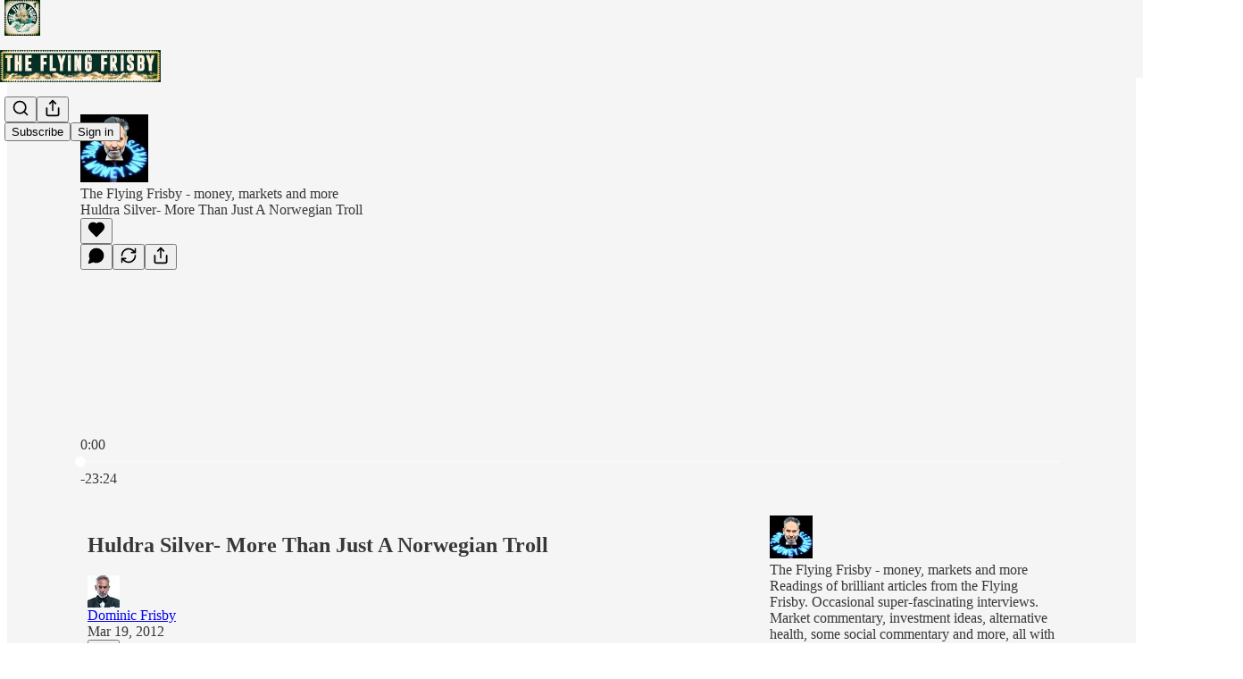

--- FILE ---
content_type: text/html; charset=utf-8
request_url: https://www.theflyingfrisby.com/p/huldra-silver-more-than-just-a-norwegian-68e
body_size: 43366
content:
<!DOCTYPE html>
<html lang="en">
    <head>
        <meta charset="utf-8" />
        <meta name="norton-safeweb-site-verification" content="24usqpep0ejc5w6hod3dulxwciwp0djs6c6ufp96av3t4whuxovj72wfkdjxu82yacb7430qjm8adbd5ezlt4592dq4zrvadcn9j9n-0btgdzpiojfzno16-fnsnu7xd" />
        
        <link rel="preconnect" href="https://substackcdn.com" />
        

        
            <title data-rh="true">Huldra Silver- More Than Just A Norwegian Troll</title>
            
            <meta data-rh="true" name="theme-color" content="#f5f5f5"/><meta data-rh="true" name="twitter:player" content="https://www.theflyingfrisby.com/embed/podcast/huldra-silver-more-than-just-a-norwegian-68e?autoplay=1"/><meta data-rh="true" name="twitter:player:width" content="1"/><meta data-rh="true" name="twitter:player:height" content="1"/><meta data-rh="true" name="twitter:text:player_width" content="1"/><meta data-rh="true" name="twitter:text:player_height" content="1"/><meta data-rh="true" property="og:type" content="article"/><meta data-rh="true" property="og:title" content="Huldra Silver- More Than Just A Norwegian Troll"/><meta data-rh="true" name="twitter:title" content="Huldra Silver- More Than Just A Norwegian Troll"/><meta data-rh="true" name="description" content="Ryan Sharp, President Of CEO of Huldra Silver (TSX-V:HDA), tells us about his plans to be producing 2m ounces of silver by Q3 of this year."/><meta data-rh="true" property="og:description" content="Ryan Sharp, President Of CEO of Huldra Silver (TSX-V:HDA), tells us about his plans to be producing 2m ounces of silver by Q3 of this year."/><meta data-rh="true" name="twitter:description" content="Ryan Sharp, President Of CEO of Huldra Silver (TSX-V:HDA), tells us about his plans to be producing 2m ounces of silver by Q3 of this year."/><meta data-rh="true" property="og:image" content="http://www.huldrasilver.com/wp-content/uploads/2010/06/Passing-the-Rock.jpg"/><meta data-rh="true" name="twitter:image" content="https://substackcdn.com/image/fetch/$s_!sUPN!,f_auto,q_auto:best,fl_progressive:steep/https%3A%2F%2Ffrisby.substack.com%2Fapi%2Fv1%2Fpost_preview%2F51711093%2Ftwitter.jpg%3Fversion%3D4"/><meta data-rh="true" name="twitter:card" content="summary_large_image"/>
            
            
        

        

        <style>
          @layer legacy, tailwind, pencraftReset, pencraft;
        </style>

        
        <link rel="preload" as="style" href="https://substackcdn.com/bundle/theme/main.57ec6396ea4b5be03b65.css" />
        
        <link rel="preload" as="style" href="https://substackcdn.com/bundle/theme/color_links.c9908948e2f4e05476e6.css" />
        
        
        

        
            
                <link rel="stylesheet" type="text/css" href="https://substackcdn.com/bundle/static/css/7276.087307e6.css" />
            
                <link rel="stylesheet" type="text/css" href="https://substackcdn.com/bundle/static/css/70.ad2da59f.css" />
            
                <link rel="stylesheet" type="text/css" href="https://substackcdn.com/bundle/static/css/2862.c66cf9f6.css" />
            
                <link rel="stylesheet" type="text/css" href="https://substackcdn.com/bundle/static/css/8577.8d59a919.css" />
            
                <link rel="stylesheet" type="text/css" href="https://substackcdn.com/bundle/static/css/4428.a1e58631.css" />
            
                <link rel="stylesheet" type="text/css" href="https://substackcdn.com/bundle/static/css/5611.463006e7.css" />
            
                <link rel="stylesheet" type="text/css" href="https://substackcdn.com/bundle/static/css/5234.05e42d3b.css" />
            
                <link rel="stylesheet" type="text/css" href="https://substackcdn.com/bundle/static/css/5366.d69f31f9.css" />
            
                <link rel="stylesheet" type="text/css" href="https://substackcdn.com/bundle/static/css/5490.98293a30.css" />
            
                <link rel="stylesheet" type="text/css" href="https://substackcdn.com/bundle/static/css/5986.b8c2a441.css" />
            
                <link rel="stylesheet" type="text/css" href="https://substackcdn.com/bundle/static/css/main.aba729d8.css" />
            
                <link rel="stylesheet" type="text/css" href="https://substackcdn.com/bundle/static/css/6379.813be60f.css" />
            
                <link rel="stylesheet" type="text/css" href="https://substackcdn.com/bundle/static/css/5986.b8c2a441.css" />
            
                <link rel="stylesheet" type="text/css" href="https://substackcdn.com/bundle/static/css/5490.98293a30.css" />
            
                <link rel="stylesheet" type="text/css" href="https://substackcdn.com/bundle/static/css/5366.d69f31f9.css" />
            
                <link rel="stylesheet" type="text/css" href="https://substackcdn.com/bundle/static/css/5234.05e42d3b.css" />
            
                <link rel="stylesheet" type="text/css" href="https://substackcdn.com/bundle/static/css/5611.463006e7.css" />
            
                <link rel="stylesheet" type="text/css" href="https://substackcdn.com/bundle/static/css/4428.a1e58631.css" />
            
                <link rel="stylesheet" type="text/css" href="https://substackcdn.com/bundle/static/css/8577.8d59a919.css" />
            
                <link rel="stylesheet" type="text/css" href="https://substackcdn.com/bundle/static/css/2862.c66cf9f6.css" />
            
        

        
        
        
        
        <meta name="viewport" content="width=device-width, initial-scale=1, maximum-scale=1, user-scalable=0, viewport-fit=cover" />
        <meta name="author" content="Dominic Frisby" />
        <meta property="og:url" content="https://www.theflyingfrisby.com/p/huldra-silver-more-than-just-a-norwegian-68e" />
        
        
        <link rel="canonical" href="https://www.theflyingfrisby.com/p/huldra-silver-more-than-just-a-norwegian-68e" />
        

        

        

        

        
            
                <link rel="shortcut icon" href="https://substackcdn.com/image/fetch/$s_!QSyU!,f_auto,q_auto:good,fl_progressive:steep/https%3A%2F%2Fsubstack-post-media.s3.amazonaws.com%2Fpublic%2Fimages%2Fad88458a-b39a-44c5-b4be-45530edbc6b9%2Ffavicon.ico">
            
        
            
                <link rel="icon" type="image/png" sizes="16x16" href="https://substackcdn.com/image/fetch/$s_!KCFe!,f_auto,q_auto:good,fl_progressive:steep/https%3A%2F%2Fsubstack-post-media.s3.amazonaws.com%2Fpublic%2Fimages%2Fad88458a-b39a-44c5-b4be-45530edbc6b9%2Ffavicon-16x16.png">
            
        
            
                <link rel="icon" type="image/png" sizes="32x32" href="https://substackcdn.com/image/fetch/$s_!Pivy!,f_auto,q_auto:good,fl_progressive:steep/https%3A%2F%2Fsubstack-post-media.s3.amazonaws.com%2Fpublic%2Fimages%2Fad88458a-b39a-44c5-b4be-45530edbc6b9%2Ffavicon-32x32.png">
            
        
            
                <link rel="icon" type="image/png" sizes="48x48" href="https://substackcdn.com/image/fetch/$s_!S-8J!,f_auto,q_auto:good,fl_progressive:steep/https%3A%2F%2Fsubstack-post-media.s3.amazonaws.com%2Fpublic%2Fimages%2Fad88458a-b39a-44c5-b4be-45530edbc6b9%2Ffavicon-48x48.png">
            
        
            
                <link rel="apple-touch-icon" sizes="57x57" href="https://substackcdn.com/image/fetch/$s_!OhTZ!,f_auto,q_auto:good,fl_progressive:steep/https%3A%2F%2Fsubstack-post-media.s3.amazonaws.com%2Fpublic%2Fimages%2Fad88458a-b39a-44c5-b4be-45530edbc6b9%2Fapple-touch-icon-57x57.png">
            
        
            
                <link rel="apple-touch-icon" sizes="60x60" href="https://substackcdn.com/image/fetch/$s_!Y92y!,f_auto,q_auto:good,fl_progressive:steep/https%3A%2F%2Fsubstack-post-media.s3.amazonaws.com%2Fpublic%2Fimages%2Fad88458a-b39a-44c5-b4be-45530edbc6b9%2Fapple-touch-icon-60x60.png">
            
        
            
                <link rel="apple-touch-icon" sizes="72x72" href="https://substackcdn.com/image/fetch/$s_!8aPm!,f_auto,q_auto:good,fl_progressive:steep/https%3A%2F%2Fsubstack-post-media.s3.amazonaws.com%2Fpublic%2Fimages%2Fad88458a-b39a-44c5-b4be-45530edbc6b9%2Fapple-touch-icon-72x72.png">
            
        
            
                <link rel="apple-touch-icon" sizes="76x76" href="https://substackcdn.com/image/fetch/$s_!Iq08!,f_auto,q_auto:good,fl_progressive:steep/https%3A%2F%2Fsubstack-post-media.s3.amazonaws.com%2Fpublic%2Fimages%2Fad88458a-b39a-44c5-b4be-45530edbc6b9%2Fapple-touch-icon-76x76.png">
            
        
            
                <link rel="apple-touch-icon" sizes="114x114" href="https://substackcdn.com/image/fetch/$s_!Pm38!,f_auto,q_auto:good,fl_progressive:steep/https%3A%2F%2Fsubstack-post-media.s3.amazonaws.com%2Fpublic%2Fimages%2Fad88458a-b39a-44c5-b4be-45530edbc6b9%2Fapple-touch-icon-114x114.png">
            
        
            
                <link rel="apple-touch-icon" sizes="120x120" href="https://substackcdn.com/image/fetch/$s_!2MmX!,f_auto,q_auto:good,fl_progressive:steep/https%3A%2F%2Fsubstack-post-media.s3.amazonaws.com%2Fpublic%2Fimages%2Fad88458a-b39a-44c5-b4be-45530edbc6b9%2Fapple-touch-icon-120x120.png">
            
        
            
                <link rel="apple-touch-icon" sizes="144x144" href="https://substackcdn.com/image/fetch/$s_!B-CC!,f_auto,q_auto:good,fl_progressive:steep/https%3A%2F%2Fsubstack-post-media.s3.amazonaws.com%2Fpublic%2Fimages%2Fad88458a-b39a-44c5-b4be-45530edbc6b9%2Fapple-touch-icon-144x144.png">
            
        
            
                <link rel="apple-touch-icon" sizes="152x152" href="https://substackcdn.com/image/fetch/$s_!3bXf!,f_auto,q_auto:good,fl_progressive:steep/https%3A%2F%2Fsubstack-post-media.s3.amazonaws.com%2Fpublic%2Fimages%2Fad88458a-b39a-44c5-b4be-45530edbc6b9%2Fapple-touch-icon-152x152.png">
            
        
            
                <link rel="apple-touch-icon" sizes="167x167" href="https://substackcdn.com/image/fetch/$s_!SKNl!,f_auto,q_auto:good,fl_progressive:steep/https%3A%2F%2Fsubstack-post-media.s3.amazonaws.com%2Fpublic%2Fimages%2Fad88458a-b39a-44c5-b4be-45530edbc6b9%2Fapple-touch-icon-167x167.png">
            
        
            
                <link rel="apple-touch-icon" sizes="180x180" href="https://substackcdn.com/image/fetch/$s_!8_39!,f_auto,q_auto:good,fl_progressive:steep/https%3A%2F%2Fsubstack-post-media.s3.amazonaws.com%2Fpublic%2Fimages%2Fad88458a-b39a-44c5-b4be-45530edbc6b9%2Fapple-touch-icon-180x180.png">
            
        
            
                <link rel="apple-touch-icon" sizes="1024x1024" href="https://substackcdn.com/image/fetch/$s_!beZC!,f_auto,q_auto:good,fl_progressive:steep/https%3A%2F%2Fsubstack-post-media.s3.amazonaws.com%2Fpublic%2Fimages%2Fad88458a-b39a-44c5-b4be-45530edbc6b9%2Fapple-touch-icon-1024x1024.png">
            
        
            
        
            
        
            
        

        

        
            <link rel="alternate" type="application/rss+xml" href="/feed" title="The Flying Frisby"/>
        

        
        
        

        <style>:root{--color_theme_bg_pop:#b04fe5;--background_pop:#b04fe5;--color_theme_bg_web:#f5f5f5;--cover_bg_color:#f5f5f5;--cover_bg_color_secondary:#e6e6e6;--background_pop_darken:#a639e2;--print_on_pop:#ffffff;--color_theme_bg_pop_darken:#a639e2;--color_theme_print_on_pop:#ffffff;--color_theme_bg_pop_20:rgba(176, 79, 229, 0.2);--color_theme_bg_pop_30:rgba(176, 79, 229, 0.3);--print_pop:#b04fe5;--color_theme_accent:#b04fe5;--cover_print_primary:#363737;--cover_print_secondary:#757575;--cover_print_tertiary:#b6b6b6;--cover_border_color:#b04fe5;--font_family_body_preset:'SF Pro Display', -apple-system, system-ui, BlinkMacSystemFont, 'Inter', 'Segoe UI', Roboto, Helvetica, Arial, sans-serif, 'Apple Color Emoji', 'Segoe UI Emoji', 'Segoe UI Symbol';--font_weight_body_preset:400;--font_preset_body:sans;--home_hero:magaziney;--home_posts:grid;--web_bg_color:#f5f5f5;--background_contrast_1:#e6e6e6;--background_contrast_2:#d4d4d4;--background_contrast_3:#b0b0b0;--background_contrast_4:#8d8d8d;--background_contrast_5:#4d4d4d;--color_theme_bg_contrast_1:#e6e6e6;--color_theme_bg_contrast_2:#d4d4d4;--color_theme_bg_contrast_3:#b0b0b0;--color_theme_bg_contrast_4:#8d8d8d;--color_theme_bg_contrast_5:#4d4d4d;--color_theme_bg_elevated:#f5f5f5;--color_theme_bg_elevated_secondary:#e6e6e6;--color_theme_bg_elevated_tertiary:#d4d4d4;--color_theme_detail:#dddddd;--background_contrast_pop:rgba(176, 79, 229, 0.4);--color_theme_bg_contrast_pop:rgba(176, 79, 229, 0.4);--theme_bg_is_dark:0;--print_on_web_bg_color:#363737;--print_secondary_on_web_bg_color:#828383;--background_pop_rgb:176, 79, 229;--color_theme_bg_pop_rgb:176, 79, 229;--color_theme_accent_rgb:176, 79, 229;}</style>

        
            <link rel="stylesheet" href="https://substackcdn.com/bundle/theme/main.57ec6396ea4b5be03b65.css" />
        
            <link rel="stylesheet" href="https://substackcdn.com/bundle/theme/color_links.c9908948e2f4e05476e6.css" />
        

        <style></style>

        

        

        

        
    </head>

    <body class="">
        

        

        

        

        

        

        <div id="entry">
            <div id="main" class="main typography use-theme-bg"><div class="pencraft pc-display-contents pc-reset pubTheme-yiXxQA"><div data-testid="navbar" class="main-menu"><div class="mainMenuContent-DME8DR"><div style="position:relative;height:87px;" class="pencraft pc-display-flex pc-gap-12 pc-paddingLeft-20 pc-paddingRight-20 pc-justifyContent-space-between pc-alignItems-center pc-reset border-bottom-detail-k1F6C4 topBar-pIF0J1"><div style="flex-basis:0px;flex-grow:1;" class="logoContainer-p12gJb"><a href="/" native class="pencraft pc-display-contents pc-reset"><div draggable="false" class="pencraft pc-display-flex pc-position-relative pc-reset"><div style="width:40px;height:40px;" class="pencraft pc-display-flex pc-reset bg-white-ZBV5av pc-borderRadius-sm overflow-hidden-WdpwT6 sizing-border-box-DggLA4"><picture><source type="image/webp" srcset="https://substackcdn.com/image/fetch/$s_!D3PY!,w_80,h_80,c_fill,f_webp,q_auto:good,fl_progressive:steep,g_auto/https%3A%2F%2Fsubstack-post-media.s3.amazonaws.com%2Fpublic%2Fimages%2Fbac54bce-7352-4e58-8ed3-5faf39b1110c_1280x1280.png"/><img src="https://substackcdn.com/image/fetch/$s_!D3PY!,w_80,h_80,c_fill,f_auto,q_auto:good,fl_progressive:steep,g_auto/https%3A%2F%2Fsubstack-post-media.s3.amazonaws.com%2Fpublic%2Fimages%2Fbac54bce-7352-4e58-8ed3-5faf39b1110c_1280x1280.png" sizes="100vw" alt="The Flying Frisby" width="80" height="80" style="width:40px;height:40px;" draggable="false" class="img-OACg1c object-fit-cover-u4ReeV pencraft pc-reset"/></picture></div></div></a></div><div style="flex-grow:0;" class="titleContainer-DJYq5v"><h1 class="pencraft pc-reset font-pub-headings-FE5byy reset-IxiVJZ title-oOnUGd titleWithWordmark-GfqxEZ"><a href="/" class="pencraft pc-display-contents pc-reset"><img alt="The Flying Frisby" src="https://substackcdn.com/image/fetch/$s_!F-tI!,e_trim:10:white/e_trim:10:transparent/h_72,c_limit,f_auto,q_auto:good,fl_progressive:steep/https%3A%2F%2Fsubstack-post-media.s3.amazonaws.com%2Fpublic%2Fimages%2F058e6ac6-46dc-4ac9-865b-2eff1bcb659b_1100x220.jpeg" style="display:block;height:36px;"/></a></h1></div><div style="flex-basis:0px;flex-grow:1;" class="pencraft pc-display-flex pc-justifyContent-flex-end pc-alignItems-center pc-reset"><div class="buttonsContainer-SJBuep"><div class="pencraft pc-display-flex pc-gap-8 pc-justifyContent-flex-end pc-alignItems-center pc-reset navbar-buttons"><div class="pencraft pc-display-flex pc-gap-4 pc-reset"><span data-state="closed"><button tabindex="0" type="button" aria-label="Search" class="pencraft pc-reset pencraft iconButton-mq_Et5 iconButtonBase-dJGHgN buttonBase-GK1x3M buttonStyle-r7yGCK size_md-gCDS3o priority_tertiary-rlke8z"><svg xmlns="http://www.w3.org/2000/svg" width="20" height="20" viewBox="0 0 24 24" fill="none" stroke="currentColor" stroke-width="2" stroke-linecap="round" stroke-linejoin="round" class="lucide lucide-search"><circle cx="11" cy="11" r="8"></circle><path d="m21 21-4.3-4.3"></path></svg></button></span><button tabindex="0" type="button" aria-label="Share Publication" id="headlessui-menu-button-P0-5" aria-haspopup="menu" aria-expanded="false" data-headlessui-state class="pencraft pc-reset pencraft iconButton-mq_Et5 iconButtonBase-dJGHgN buttonBase-GK1x3M buttonStyle-r7yGCK size_md-gCDS3o priority_tertiary-rlke8z"><svg xmlns="http://www.w3.org/2000/svg" width="20" height="20" viewBox="0 0 24 24" fill="none" stroke="currentColor" stroke-width="2" stroke-linecap="round" stroke-linejoin="round" class="lucide lucide-share"><path d="M4 12v8a2 2 0 0 0 2 2h12a2 2 0 0 0 2-2v-8"></path><polyline points="16 6 12 2 8 6"></polyline><line x1="12" x2="12" y1="2" y2="15"></line></svg></button></div><button tabindex="0" type="button" data-testid="noncontributor-cta-button" class="pencraft pc-reset pencraft buttonBase-GK1x3M buttonText-X0uSmG buttonStyle-r7yGCK priority_primary-RfbeYt size_md-gCDS3o">Subscribe</button><button tabindex="0" type="button" native data-href="https://substack.com/sign-in?redirect=%2Fp%2Fhuldra-silver-more-than-just-a-norwegian-68e&amp;for_pub=frisby" class="pencraft pc-reset pencraft buttonBase-GK1x3M buttonText-X0uSmG buttonStyle-r7yGCK priority_tertiary-rlke8z size_md-gCDS3o">Sign in</button></div></div></div></div></div><div style="height:88px;"></div></div></div><div><script type="application/ld+json">{"@context":"https://schema.org","@type":"NewsArticle","url":"https://www.theflyingfrisby.com/p/huldra-silver-more-than-just-a-norwegian-68e","mainEntityOfPage":"https://www.theflyingfrisby.com/p/huldra-silver-more-than-just-a-norwegian-68e","headline":"Huldra Silver- More Than Just A Norwegian Troll","description":"Ryan Sharp, President Of CEO of Huldra Silver (TSX-V:HDA), tells us about his plans to be producing 2m ounces of silver by Q3 of this year.","image":[{"@type":"ImageObject","url":"http://www.huldrasilver.com/wp-content/uploads/2010/06/Passing-the-Rock.jpg"}],"datePublished":"2012-03-19T09:14:10+00:00","dateModified":"2012-03-19T09:14:10+00:00","isAccessibleForFree":true,"author":[{"@type":"Person","name":"Dominic Frisby","url":"https://substack.com/@dominicfrisby","description":"I have an unusual double life as financial writer and comedian.","identifier":"user:2808281","sameAs":["https://twitter.com/DominicFrisby"],"image":{"@type":"ImageObject","contentUrl":"https://substackcdn.com/image/fetch/$s_!hyZs!,f_auto,q_auto:good,fl_progressive:steep/https%3A%2F%2Fsubstack-post-media.s3.amazonaws.com%2Fpublic%2Fimages%2Fdb96a3c9-fa4f-4ee3-bc26-17a51830c31a_1342x1342.jpeg","thumbnailUrl":"https://substackcdn.com/image/fetch/$s_!hyZs!,w_128,h_128,c_limit,f_auto,q_auto:good,fl_progressive:steep/https%3A%2F%2Fsubstack-post-media.s3.amazonaws.com%2Fpublic%2Fimages%2Fdb96a3c9-fa4f-4ee3-bc26-17a51830c31a_1342x1342.jpeg"}}],"publisher":{"@type":"Organization","name":"The Flying Frisby","url":"https://www.theflyingfrisby.com","description":"Market commentary, opinion and more from Dominic Frisby. All with a massive libertarian bias. \n\nLots on gold, silver and bitcoin.\n\nPut your email in the box below & get a free copy of my report, How to Invest in Gold.","interactionStatistic":{"@type":"InteractionCounter","name":"Subscribers","interactionType":"https://schema.org/SubscribeAction","userInteractionCount":10000},"identifier":"pub:741404","logo":{"@type":"ImageObject","url":"https://substackcdn.com/image/fetch/$s_!D3PY!,f_auto,q_auto:good,fl_progressive:steep/https%3A%2F%2Fsubstack-post-media.s3.amazonaws.com%2Fpublic%2Fimages%2Fbac54bce-7352-4e58-8ed3-5faf39b1110c_1280x1280.png","contentUrl":"https://substackcdn.com/image/fetch/$s_!D3PY!,f_auto,q_auto:good,fl_progressive:steep/https%3A%2F%2Fsubstack-post-media.s3.amazonaws.com%2Fpublic%2Fimages%2Fbac54bce-7352-4e58-8ed3-5faf39b1110c_1280x1280.png","thumbnailUrl":"https://substackcdn.com/image/fetch/$s_!D3PY!,w_128,h_128,c_limit,f_auto,q_auto:good,fl_progressive:steep/https%3A%2F%2Fsubstack-post-media.s3.amazonaws.com%2Fpublic%2Fimages%2Fbac54bce-7352-4e58-8ed3-5faf39b1110c_1280x1280.png"},"image":{"@type":"ImageObject","url":"https://substackcdn.com/image/fetch/$s_!D3PY!,f_auto,q_auto:good,fl_progressive:steep/https%3A%2F%2Fsubstack-post-media.s3.amazonaws.com%2Fpublic%2Fimages%2Fbac54bce-7352-4e58-8ed3-5faf39b1110c_1280x1280.png","contentUrl":"https://substackcdn.com/image/fetch/$s_!D3PY!,f_auto,q_auto:good,fl_progressive:steep/https%3A%2F%2Fsubstack-post-media.s3.amazonaws.com%2Fpublic%2Fimages%2Fbac54bce-7352-4e58-8ed3-5faf39b1110c_1280x1280.png","thumbnailUrl":"https://substackcdn.com/image/fetch/$s_!D3PY!,w_128,h_128,c_limit,f_auto,q_auto:good,fl_progressive:steep/https%3A%2F%2Fsubstack-post-media.s3.amazonaws.com%2Fpublic%2Fimages%2Fbac54bce-7352-4e58-8ed3-5faf39b1110c_1280x1280.png"}},"interactionStatistic":[{"@type":"InteractionCounter","interactionType":"https://schema.org/LikeAction","userInteractionCount":0},{"@type":"InteractionCounter","interactionType":"https://schema.org/ShareAction","userInteractionCount":0},{"@type":"InteractionCounter","interactionType":"https://schema.org/CommentAction","userInteractionCount":0}]}</script><div aria-label="Post" role="main" class="single-post-container"><div><div class="single-post"><div class="pencraft pc-display-contents pc-reset pubTheme-yiXxQA"><article class="typography podcast-post post shows-post"><div class="visibility-check"></div><div><div class="player-wrapper-outer-eAOhcD"><div class="player-wrapper-inner-KUdif0"><div class="pencraft pc-display-contents pc-reset dark-theme"><div style="min-height:400px;" class="pencraft pc-position-relative pc-reset"><div style="background-image:url(https://substackcdn.com/image/fetch/$s_!9fyx!,f_auto,q_auto:good,fl_progressive:steep/https%3A%2F%2Fsubstack-post-media.s3.amazonaws.com%2Fpublic%2Fimages%2F6bdede2c-bdd2-4d5b-ac8f-93f6b0570026_2000x2000.png);" class="pencraft pc-display-flex pc-position-absolute pc-inset-0 pc-reset pc-borderRadius-md backgroundImage-Eijlhi"></div><div style="backdrop-filter:blur(120px);-webkit-backdrop-filter:blur(120px);-webkit-filter:brightness(0.7);filter:brightness(0.7);background:linear-gradient(180deg, rgba(66,86,55,0.75), rgba(66,86,55,0.75)), var(--color-dark-bg-secondary);" class="pencraft pc-display-flex pc-position-absolute pc-inset-0 pc-reset pc-borderRadius-md"></div><div class="pencraft pc-display-flex pc-flexDirection-column pc-position-absolute pc-inset-0 pc-reset"><div class="pencraft pc-display-flex pc-justifyContent-space-between pc-alignItems-stretch pc-reset flex-grow-rzmknG"><div class="pencraft pc-padding-24 pc-reset flex-grow-rzmknG overflow-hidden-WdpwT6"><div class="pencraft pc-display-flex pc-gap-16 pc-alignItems-center pc-alignSelf-flex-start pc-reset flex-grow-rzmknG header-PjQum5"><a href="https://www.theflyingfrisby.com" native style="width:76px;height:76px;"><img src="https://substackcdn.com/image/fetch/$s_!nFor!,w_152,h_152,c_fill,f_auto,q_auto:good,fl_progressive:steep,g_auto/https%3A%2F%2Fbucketeer-e05bbc84-baa3-437e-9518-adb32be77984.s3.amazonaws.com%2Fpublic%2Fimages%2F71ab1039-df8b-4848-a760-18560619be42_1400x1400.jpeg" width="76" height="76" alt="The Flying Frisby" name="The Flying Frisby" class="pencraft pc-reset outline-detail-vcQLyr pub-logo-m0IFm6 static-XUAQjT"/></a><div class="pencraft pc-display-flex pc-flexDirection-column pc-gap-4 pc-minWidth-0 pc-reset flex-grow-rzmknG"><div class="pencraft pc-reset overflow-hidden-WdpwT6 ellipsis-Jb8om8 color-vibrance-secondary-k5eqjt line-height-20-t4M0El font-text-qe4AeH size-13-hZTUKr weight-regular-mUq6Gb reset-IxiVJZ">The Flying Frisby - money, markets and more</div><div style="max-width:460px;" class="pencraft pc-reset overflow-hidden-WdpwT6 ellipsis-Jb8om8 color-vibrance-primary-KHCdqV line-height-20-t4M0El font-text-qe4AeH size-15-Psle70 weight-medium-fw81nC reset-IxiVJZ">Huldra Silver- More Than Just A Norwegian Troll</div></div></div></div><div class="pencraft pc-display-flex pc-paddingLeft-24 pc-paddingRight-24 pc-alignItems-center pc-reset"><div class="post-ufi style-large-on-dark themed vertically-stacked"><div class="like-button-container post-ufi-button style-large-on-dark"><button tabindex="0" type="button" aria-label="Like" aria-pressed="false" class="pencraft pc-reset pencraft post-ufi-button style-large-on-dark state-disabled no-label with-border"><svg role="img" style="height:20px;width:20px;" width="20" height="20" viewBox="0 0 24 24" fill="#000000" stroke-width="2" stroke="#000" xmlns="http://www.w3.org/2000/svg" class="icon"><g><title></title><svg xmlns="http://www.w3.org/2000/svg" width="24" height="24" viewBox="0 0 24 24" stroke-width="2" stroke-linecap="round" stroke-linejoin="round" class="lucide lucide-heart"><path d="M19 14c1.49-1.46 3-3.21 3-5.5A5.5 5.5 0 0 0 16.5 3c-1.76 0-3 .5-4.5 2-1.5-1.5-2.74-2-4.5-2A5.5 5.5 0 0 0 2 8.5c0 2.3 1.5 4.05 3 5.5l7 7Z"></path></svg></g></svg></button></div><button tabindex="0" type="button" aria-label="View comments (0)" data-href="https://www.theflyingfrisby.com/p/huldra-silver-more-than-just-a-norwegian-68e/comments" class="pencraft pc-reset pencraft post-ufi-button style-large-on-dark post-ufi-comment-button no-label with-border"><svg role="img" style="height:20px;width:20px;" width="20" height="20" viewBox="0 0 24 24" fill="#000000" stroke-width="2" stroke="#000" xmlns="http://www.w3.org/2000/svg" class="icon"><g><title></title><svg xmlns="http://www.w3.org/2000/svg" width="24" height="24" viewBox="0 0 24 24" stroke-width="2" stroke-linecap="round" stroke-linejoin="round" class="lucide lucide-message-circle"><path d="M7.9 20A9 9 0 1 0 4 16.1L2 22Z"></path></svg></g></svg></button><button tabindex="0" type="button" class="pencraft pc-reset pencraft post-ufi-button style-large-on-dark no-label with-border"><svg role="img" style="height:20px;width:20px;" width="20" height="20" viewBox="0 0 24 24" fill="none" stroke-width="2" stroke="#000" xmlns="http://www.w3.org/2000/svg" class="icon"><g><title></title><path d="M21 3V8M21 8H16M21 8L18 5.29962C16.7056 4.14183 15.1038 3.38328 13.3879 3.11547C11.6719 2.84766 9.9152 3.08203 8.32951 3.79031C6.74382 4.49858 5.39691 5.65051 4.45125 7.10715C3.5056 8.5638 3.00158 10.2629 3 11.9996M3 21V16M3 16H8M3 16L6 18.7C7.29445 19.8578 8.89623 20.6163 10.6121 20.8841C12.3281 21.152 14.0848 20.9176 15.6705 20.2093C17.2562 19.501 18.6031 18.3491 19.5487 16.8925C20.4944 15.4358 20.9984 13.7367 21 12" stroke-linecap="round" stroke-linejoin="round"></path></g></svg></button><button tabindex="0" type="button" data-href="javascript:void(0)" class="pencraft pc-reset pencraft post-ufi-button style-large-on-dark no-label with-border"><svg xmlns="http://www.w3.org/2000/svg" width="20" height="20" viewBox="0 0 24 24" fill="none" stroke="currentColor" stroke-width="2" stroke-linecap="round" stroke-linejoin="round" class="lucide lucide-share icon"><path d="M4 12v8a2 2 0 0 0 2 2h12a2 2 0 0 0 2-2v-8"></path><polyline points="16 6 12 2 8 6"></polyline><line x1="12" x2="12" y1="2" y2="15"></line></svg></button></div></div></div><div class="pencraft pc-display-flex pc-flexDirection-column pc-paddingLeft-16 pc-paddingRight-16 pc-position-absolute pc-reset controlsCentered-TEIxxh"><div class="pencraft pc-display-flex pc-gap-20 pc-justifyContent-space-between pc-alignItems-center pc-reset"><div style="width:60px;" role="button" aria-label="Change playback speed. Current speed is 1 times" class="pencraft pc-display-flex pc-justifyContent-center pc-reset"><div aria-hidden="true" class="pencraft pc-reset color-vibrance-secondary-k5eqjt line-height-24-jnGwiv font-text-qe4AeH size-17-JHHggF weight-medium-fw81nC reset-IxiVJZ playbackRate-o33VkZ">1×</div></div><div class="pencraft pc-display-flex pc-gap-32 pc-alignItems-center pc-reset"><div role="button" aria-label="Skip backward 15 seconds" class="skip-button-jgLOBO"><svg role="img" style="height:32px;width:29.09090909090909px;" width="29.09090909090909" height="32" viewBox="0 0 20 22" fill="white" stroke-width="1.8" stroke="none" xmlns="http://www.w3.org/2000/svg" class="skip-icon-YsbexL"><g><title></title><path d="M0 11.8557C0 13.2164 0.260417 14.4989 0.78125 15.7034C1.30208 16.9078 2.02148 17.969 2.93945 18.887C3.85742 19.7984 4.91536 20.5146 6.11328 21.0354C7.31771 21.5562 8.60026 21.8166 9.96094 21.8166C11.3216 21.8166 12.6009 21.5562 13.7988 21.0354C15.0033 20.5146 16.0645 19.7984 16.9824 18.887C17.9004 17.969 18.6198 16.9078 19.1406 15.7034C19.6615 14.4989 19.9219 13.2164 19.9219 11.8557C19.9219 10.6578 19.7168 9.51846 19.3066 8.43773C18.8965 7.357 18.3236 6.38044 17.5879 5.50805C16.8587 4.62914 16.0026 3.89672 15.0195 3.31078C14.043 2.71833 12.985 2.30818 11.8457 2.08031V0.693592C11.8457 0.342029 11.7448 0.12393 11.543 0.039295C11.3411 -0.0453404 11.1068 0.00674294 10.8398 0.195545L7.72461 2.37328C7.49674 2.52953 7.38281 2.71182 7.38281 2.92015C7.38281 3.12849 7.49674 3.31403 7.72461 3.47679L10.8301 5.6643C11.097 5.85961 11.3314 5.91495 11.5332 5.83031C11.7415 5.73916 11.8457 5.51781 11.8457 5.16625V3.77953C12.7702 3.98786 13.6198 4.33943 14.3945 4.83422C15.1758 5.32901 15.8529 5.93448 16.4258 6.65062C17.0052 7.36677 17.4544 8.16755 17.7734 9.05297C18.0924 9.93187 18.252 10.8661 18.252 11.8557C18.252 13.008 18.0371 14.0888 17.6074 15.0979C17.1842 16.1005 16.5918 16.9827 15.8301 17.7444C15.0749 18.4996 14.196 19.0888 13.1934 19.512C12.1908 19.9416 11.1133 20.1565 9.96094 20.1565C8.80859 20.1565 7.72786 19.9416 6.71875 19.512C5.71615 19.0888 4.83398 18.4996 4.07227 17.7444C3.31706 16.9827 2.72461 16.1005 2.29492 15.0979C1.87174 14.0888 1.66016 13.008 1.66016 11.8557C1.66016 10.9312 1.80339 10.0523 2.08984 9.21898C2.3763 8.37914 2.77669 7.61416 3.29102 6.92406C3.80534 6.23396 4.40755 5.64151 5.09766 5.14672C5.29948 4.99698 5.42643 4.81469 5.47852 4.59984C5.53711 4.385 5.50456 4.17666 5.38086 3.97484C5.25716 3.77953 5.07812 3.66234 4.84375 3.62328C4.60938 3.57771 4.38477 3.6363 4.16992 3.79906C3.33008 4.40453 2.59766 5.12719 1.97266 5.96703C1.34766 6.80036 0.86263 7.71833 0.517578 8.72094C0.172526 9.71703 0 10.762 0 11.8557ZM7.10938 15.8596C7.29818 15.8596 7.44792 15.801 7.55859 15.6838C7.66927 15.5601 7.72461 15.3941 7.72461 15.1858V9.02367C7.72461 8.76976 7.66602 8.58096 7.54883 8.45726C7.43164 8.32706 7.26237 8.26195 7.04102 8.26195C6.9043 8.26195 6.77734 8.28799 6.66016 8.34008C6.54297 8.38565 6.39648 8.46703 6.2207 8.58422L4.88281 9.49242C4.77214 9.57055 4.6875 9.65844 4.62891 9.75609C4.57682 9.84724 4.55078 9.94815 4.55078 10.0588C4.55078 10.2216 4.60612 10.3616 4.7168 10.4787C4.82747 10.5959 4.96094 10.6545 5.11719 10.6545C5.21484 10.6545 5.29622 10.6415 5.36133 10.6155C5.42643 10.5894 5.5013 10.5406 5.58594 10.469L6.52344 9.78539H6.50391V15.1858C6.50391 15.3876 6.55924 15.5504 6.66992 15.6741C6.7806 15.7978 6.92708 15.8596 7.10938 15.8596ZM12.0703 15.9768C12.8776 15.9768 13.5254 15.7392 14.0137 15.2639C14.5085 14.7821 14.7559 14.1474 14.7559 13.3596C14.7559 12.6435 14.5378 12.0543 14.1016 11.592C13.6654 11.1298 13.099 10.8987 12.4023 10.8987C12.0898 10.8987 11.7839 10.9703 11.4844 11.1135C11.1914 11.2567 10.9798 11.4521 10.8496 11.6995H10.8984L11.0742 9.49242H13.9941C14.1374 9.49242 14.2611 9.44034 14.3652 9.33617C14.4759 9.232 14.5312 9.09528 14.5312 8.92601C14.5312 8.76325 14.4759 8.63305 14.3652 8.53539C14.2611 8.43122 14.1374 8.37914 13.9941 8.37914H10.8789C10.3646 8.37914 10.0846 8.64932 10.0391 9.18969L9.82422 12.0022C9.80469 12.2431 9.85352 12.4254 9.9707 12.5491C10.0879 12.6662 10.2539 12.7248 10.4688 12.7248C10.625 12.7248 10.752 12.7053 10.8496 12.6662C10.9473 12.6272 11.0645 12.5556 11.2012 12.4514C11.39 12.2821 11.5658 12.1617 11.7285 12.0901C11.8913 12.012 12.0703 11.9729 12.2656 11.9729C12.6432 11.9729 12.9492 12.1031 13.1836 12.3635C13.418 12.6174 13.5352 12.956 13.5352 13.3791C13.5352 13.8088 13.4017 14.1636 13.1348 14.4436C12.8678 14.7235 12.5326 14.8635 12.1289 14.8635C11.8359 14.8635 11.5723 14.7886 11.3379 14.6389C11.1035 14.4827 10.9245 14.2776 10.8008 14.0237C10.7292 13.9 10.6478 13.8056 10.5566 13.7405C10.4655 13.6689 10.3581 13.633 10.2344 13.633C10.0716 13.633 9.93815 13.6851 9.83398 13.7893C9.73633 13.8935 9.6875 14.0302 9.6875 14.1995C9.6875 14.2646 9.69401 14.3297 9.70703 14.3948C9.72005 14.4599 9.73958 14.525 9.76562 14.5901C9.89583 14.9416 10.1628 15.2606 10.5664 15.5471C10.9766 15.8336 11.4779 15.9768 12.0703 15.9768Z"></path></g></svg></div><div style="width:72px;height:72px;" role="button" aria-label="Play" aria-pressed="false" class="pencraft pc-display-flex pc-justifyContent-center pc-alignItems-center pc-reset bg-glass-thick-QXWmTV playButton-VfYy0S"><svg role="img" style="height:20px;width:20px;" width="20" height="20" viewBox="0 0 16 16" fill="none" stroke-width="1.8" stroke="none" xmlns="http://www.w3.org/2000/svg" class="playButtonIcon-iVd8T6"><g><title></title><path d="M3.35866 16C2.58101 16 2 15.4101 2 14.4447V1.55531C2 0.598883 2.58101 0 3.35866 0C3.75196 0 4.10056 0.134078 4.54749 0.393296L15.1575 6.54302C15.9531 7.00782 16.3106 7.39218 16.3106 8C16.3106 8.61676 15.9531 9.00112 15.1575 9.45698L4.54749 15.6067C4.10056 15.8659 3.75196 16 3.35866 16Z"></path></g></svg></div><div role="button" aria-label="Skip forward 30 seconds" class="skip-button-jgLOBO"><svg role="img" style="height:32px;width:29.09090909090909px;" width="29.09090909090909" height="32" viewBox="0 0 20 22" fill="white" stroke-width="1.8" stroke="none" xmlns="http://www.w3.org/2000/svg" class="skip-icon-YsbexL"><g><title></title><path d="M13.1738 15.9615C13.7142 15.9615 14.1829 15.802 14.5801 15.483C14.9837 15.1574 15.2962 14.705 15.5176 14.1255C15.7454 13.5461 15.8594 12.8658 15.8594 12.0845C15.8594 11.2968 15.7454 10.6099 15.5176 10.024C15.2962 9.43803 14.9837 8.9823 14.5801 8.65678C14.1829 8.33126 13.7142 8.1685 13.1738 8.1685C12.6335 8.1685 12.1615 8.33126 11.7578 8.65678C11.3542 8.97579 11.0417 9.42827 10.8203 10.0142C10.599 10.6001 10.4883 11.2902 10.4883 12.0845C10.4883 12.8658 10.599 13.5461 10.8203 14.1255C11.0417 14.705 11.3542 15.1574 11.7578 15.483C12.1615 15.802 12.6335 15.9615 13.1738 15.9615ZM6.875 15.9615C7.64323 15.9615 8.27148 15.7531 8.75977 15.3365C9.25456 14.9133 9.50195 14.3729 9.50195 13.7154C9.50195 13.2401 9.35221 12.83 9.05273 12.4849C8.75326 12.1333 8.3724 11.9315 7.91016 11.8794V11.9283C8.28125 11.8632 8.59701 11.6613 8.85742 11.3228C9.12435 10.9843 9.25781 10.5969 9.25781 10.1607C9.25781 9.57475 9.03971 9.09624 8.60352 8.72514C8.17383 8.35405 7.61719 8.1685 6.93359 8.1685C6.34115 8.1685 5.82357 8.3215 5.38086 8.62749C4.93815 8.92697 4.66471 9.31108 4.56055 9.77983C4.54753 9.83842 4.53776 9.89376 4.53125 9.94585C4.52474 9.99793 4.52148 10.05 4.52148 10.1021C4.52148 10.2779 4.57031 10.4211 4.66797 10.5318C4.77214 10.6425 4.90885 10.6978 5.07812 10.6978C5.35156 10.6978 5.54036 10.5448 5.64453 10.2388C5.74219 9.93282 5.89518 9.7017 6.10352 9.54545C6.31185 9.38269 6.57878 9.30131 6.9043 9.30131C7.24935 9.30131 7.52604 9.39572 7.73438 9.58452C7.94922 9.76681 8.05664 10.0077 8.05664 10.3072C8.05664 10.6197 7.94922 10.8801 7.73438 11.0884C7.51953 11.2902 7.23958 11.3912 6.89453 11.3912H6.47461C6.31185 11.3912 6.18164 11.4432 6.08398 11.5474C5.98633 11.6451 5.9375 11.7818 5.9375 11.9576C5.9375 12.1203 5.98633 12.257 6.08398 12.3677C6.18815 12.4719 6.31836 12.524 6.47461 12.524H6.93359C7.35026 12.524 7.67904 12.6281 7.91992 12.8365C8.16081 13.0448 8.28125 13.3215 8.28125 13.6665C8.28125 13.9986 8.14779 14.2785 7.88086 14.5064C7.62044 14.7277 7.28841 14.8384 6.88477 14.8384C6.53971 14.8384 6.25 14.757 6.01562 14.5943C5.78125 14.4315 5.60872 14.1971 5.49805 13.8912C5.43945 13.7284 5.36458 13.6112 5.27344 13.5396C5.18229 13.468 5.07161 13.4322 4.94141 13.4322C4.77865 13.4322 4.64193 13.4875 4.53125 13.5982C4.42708 13.7089 4.375 13.8521 4.375 14.0279C4.375 14.08 4.37826 14.1353 4.38477 14.1939C4.39128 14.246 4.40104 14.2981 4.41406 14.3501C4.51823 14.8059 4.80469 15.19 5.27344 15.5025C5.74219 15.8085 6.27604 15.9615 6.875 15.9615ZM13.1738 14.7798C12.7441 14.7798 12.3991 14.5389 12.1387 14.0572C11.8848 13.5754 11.7578 12.9179 11.7578 12.0845C11.7578 11.2317 11.8848 10.5643 12.1387 10.0826C12.3926 9.59428 12.7376 9.35014 13.1738 9.35014C13.61 9.35014 13.9518 9.59103 14.1992 10.0728C14.4531 10.5546 14.5801 11.2251 14.5801 12.0845C14.5801 12.9179 14.4531 13.5754 14.1992 14.0572C13.9453 14.5389 13.6035 14.7798 13.1738 14.7798ZM9.96094 21.8111C11.3216 21.8111 12.6009 21.5507 13.7988 21.0298C15.0033 20.509 16.0645 19.7928 16.9824 18.8814C17.9004 17.9634 18.6198 16.9022 19.1406 15.6978C19.6615 14.4934 19.9219 13.2108 19.9219 11.8501C19.9219 10.7564 19.7493 9.71147 19.4043 8.71538C19.0592 7.71277 18.5742 6.7948 17.9492 5.96147C17.3242 5.12163 16.5918 4.39897 15.752 3.7935C15.5371 3.63074 15.3125 3.57215 15.0781 3.61772C14.8438 3.65678 14.6647 3.77397 14.541 3.96928C14.4173 4.17111 14.3815 4.37944 14.4336 4.59428C14.4922 4.80913 14.6224 4.99142 14.8242 5.14116C15.5143 5.63595 16.1165 6.2284 16.6309 6.9185C17.1452 7.60861 17.5456 8.37358 17.832 9.21342C18.1185 10.0468 18.2617 10.9257 18.2617 11.8501C18.2617 13.0025 18.0469 14.0832 17.6172 15.0923C17.194 16.0949 16.6016 16.9771 15.8398 17.7388C15.0846 18.494 14.2025 19.0832 13.1934 19.5064C12.1908 19.9361 11.1133 20.1509 9.96094 20.1509C8.80859 20.1509 7.73112 19.9361 6.72852 19.5064C5.72591 19.0832 4.84375 18.494 4.08203 17.7388C3.32682 16.9771 2.73438 16.0949 2.30469 15.0923C1.88151 14.0832 1.66992 13.0025 1.66992 11.8501C1.66992 10.7043 1.88151 9.63009 2.30469 8.62749C2.73438 7.61837 3.32682 6.73621 4.08203 5.981C4.83724 5.21928 5.71615 4.62358 6.71875 4.19389C7.72135 3.7642 8.79883 3.54936 9.95117 3.54936V1.8892C8.59049 1.8892 7.30794 2.14962 6.10352 2.67045C4.9056 3.19129 3.84766 3.91069 2.92969 4.82866C2.01823 5.74663 1.30208 6.80782 0.78125 8.01225C0.260417 9.21017 0 10.4895 0 11.8501C0 13.2108 0.260417 14.4934 0.78125 15.6978C1.30208 16.9022 2.02148 17.9634 2.93945 18.8814C3.85742 19.7928 4.91536 20.509 6.11328 21.0298C7.31771 21.5507 8.60026 21.8111 9.96094 21.8111ZM8.07617 0.697798V5.17045C8.07617 5.51551 8.17708 5.73361 8.37891 5.82475C8.58724 5.90939 8.82487 5.8573 9.0918 5.6685L12.207 3.481C12.4284 3.33126 12.5391 3.15223 12.5391 2.94389C12.5456 2.72905 12.4349 2.5435 12.207 2.38725L9.10156 0.199751C8.82812 0.00443892 8.58724 -0.0476444 8.37891 0.0435014C8.17708 0.128137 8.07617 0.346236 8.07617 0.697798Z"></path></g></svg></div></div><div style="width:60px;" class="pencraft pc-display-flex pc-justifyContent-center pc-alignItems-center pc-reset"><button tabindex="0" type="button" id="headlessui-menu-button-P0-35" aria-haspopup="menu" aria-expanded="false" data-headlessui-state class="pencraft pc-display-flex pc-width-32 pc-height-32 pc-justifyContent-center pc-alignItems-center pc-reset pc-borderRadius-sm pencraft buttonBase-GK1x3M"><svg xmlns="http://www.w3.org/2000/svg" width="24" height="24" viewBox="0 0 24 24" fill="none" stroke="currentColor" stroke-width="2" stroke-linecap="round" stroke-linejoin="round" aria-label="More options" class="lucide lucide-ellipsis icon-vlW9ea"><circle cx="12" cy="12" r="1"></circle><circle cx="19" cy="12" r="1"></circle><circle cx="5" cy="12" r="1"></circle></svg></button></div></div></div><div class="pencraft pc-display-flex pc-gap-16 pc-padding-24 pc-alignItems-center pc-reset track-pNMNGn"><div class="pencraft pc-display-flex pc-gap-12 pc-alignItems-center pc-reset flex-grow-rzmknG"><div class="pencraft pc-reset color-vibrance-primary-KHCdqV line-height-20-t4M0El font-text-qe4AeH size-11-NuY2Zx weight-regular-mUq6Gb reset-IxiVJZ timestamp-FzOPmB">0:00</div><div role="slider" aria-label="Seek progress" aria-valuemin="0" aria-valuemax="100" aria-valuenow="0" aria-valuetext="0:00 with -23:24 remaining" tabindex="0" class="track-container-Ycx4d5"><div aria-hidden="true" class="sr-progress-gt0aLk">Current time: 0:00 / Total time: -23:24</div><div class="track-AtNL73"></div><div style="width:0%;" class="track-played-VpPIlb"></div><div style="left:0%;" aria-hidden="true" class="track-handle-Ko3Wwm"></div></div><div class="pencraft pc-reset color-vibrance-secondary-k5eqjt line-height-20-t4M0El font-text-qe4AeH size-11-NuY2Zx weight-regular-mUq6Gb reset-IxiVJZ timestamp-FzOPmB">-23:24</div></div></div></div></div></div><audio src="https://substackcdn.com/public/audio/9f666a54-92ca-4ec7-9058-41fbffa3c9d3.mpga?post_id=51711093" preload="auto">Audio playback is not supported on your browser. Please upgrade.</audio></div></div><div class="main-content-and-sidebar-fw1PHW"><div class="main-content-qKkUCg"><div class="pencraft pc-display-flex pc-flexDirection-column pc-gap-16 pc-reset"><div class="pencraft pc-display-contents pc-reset pubTheme-yiXxQA"><div class="pencraft pc-display-flex pc-flexDirection-column pc-gap-16 pc-reset"><div class="pencraft pc-display-flex pc-flexDirection-column pc-gap-8 pc-reset"><h2 dir="auto" class="pencraft pc-reset color-pub-primary-text-NyXPlw line-height-36-XIK16z font-pub-headings-FE5byy size-30-tZAWf_ weight-bold-DmI9lw reset-IxiVJZ title-X77sOw">Huldra Silver- More Than Just A Norwegian Troll</h2></div><div class="pencraft pc-display-flex pc-gap-12 pc-alignItems-center pc-reset byline-wrapper byline-wrapper--swap-on-mobile-Cs2Jac"><div class="pencraft pc-display-flex pc-reset byline-faces--swap-on-mobile-ucRXf3"><div class="pencraft pc-display-flex pc-flexDirection-row pc-gap-8 pc-alignItems-center pc-justifyContent-flex-start pc-reset"><div style="--scale:36px;--offset:9px;--border-width:4.5px;" class="pencraft pc-display-flex pc-flexDirection-row pc-alignItems-center pc-justifyContent-flex-start pc-reset ltr-qDBmby"><a href="https://substack.com/@dominicfrisby" aria-label="View Dominic Frisby's profile" class="pencraft pc-display-contents pc-reset"><div style="--scale:36px;" tabindex="0" class="pencraft pc-display-flex pc-width-36 pc-height-36 pc-justifyContent-center pc-alignItems-center pc-position-relative pc-reset bg-secondary-UUD3_J flex-auto-j3S2WA animate-XFJxE4 outline-detail-vcQLyr pc-borderRadius-full overflow-hidden-WdpwT6 sizing-border-box-DggLA4 pressable-sm-YIJFKJ showFocus-sk_vEm container-TAtrWj interactive-UkK0V6 avatar-u8q6xB last-JfNEJ_"><div style="--scale:36px;" title="Dominic Frisby" class="pencraft pc-display-flex pc-width-36 pc-height-36 pc-justifyContent-center pc-alignItems-center pc-position-relative pc-reset bg-secondary-UUD3_J flex-auto-j3S2WA outline-detail-vcQLyr pc-borderRadius-full overflow-hidden-WdpwT6 sizing-border-box-DggLA4 container-TAtrWj"><picture><source type="image/webp" srcset="https://substackcdn.com/image/fetch/$s_!hyZs!,w_36,h_36,c_fill,f_webp,q_auto:good,fl_progressive:steep/https%3A%2F%2Fsubstack-post-media.s3.amazonaws.com%2Fpublic%2Fimages%2Fdb96a3c9-fa4f-4ee3-bc26-17a51830c31a_1342x1342.jpeg 36w, https://substackcdn.com/image/fetch/$s_!hyZs!,w_72,h_72,c_fill,f_webp,q_auto:good,fl_progressive:steep/https%3A%2F%2Fsubstack-post-media.s3.amazonaws.com%2Fpublic%2Fimages%2Fdb96a3c9-fa4f-4ee3-bc26-17a51830c31a_1342x1342.jpeg 72w, https://substackcdn.com/image/fetch/$s_!hyZs!,w_108,h_108,c_fill,f_webp,q_auto:good,fl_progressive:steep/https%3A%2F%2Fsubstack-post-media.s3.amazonaws.com%2Fpublic%2Fimages%2Fdb96a3c9-fa4f-4ee3-bc26-17a51830c31a_1342x1342.jpeg 108w" sizes="36px"/><img src="https://substackcdn.com/image/fetch/$s_!hyZs!,w_36,h_36,c_fill,f_auto,q_auto:good,fl_progressive:steep/https%3A%2F%2Fsubstack-post-media.s3.amazonaws.com%2Fpublic%2Fimages%2Fdb96a3c9-fa4f-4ee3-bc26-17a51830c31a_1342x1342.jpeg" sizes="36px" alt="Dominic Frisby's avatar" srcset="https://substackcdn.com/image/fetch/$s_!hyZs!,w_36,h_36,c_fill,f_auto,q_auto:good,fl_progressive:steep/https%3A%2F%2Fsubstack-post-media.s3.amazonaws.com%2Fpublic%2Fimages%2Fdb96a3c9-fa4f-4ee3-bc26-17a51830c31a_1342x1342.jpeg 36w, https://substackcdn.com/image/fetch/$s_!hyZs!,w_72,h_72,c_fill,f_auto,q_auto:good,fl_progressive:steep/https%3A%2F%2Fsubstack-post-media.s3.amazonaws.com%2Fpublic%2Fimages%2Fdb96a3c9-fa4f-4ee3-bc26-17a51830c31a_1342x1342.jpeg 72w, https://substackcdn.com/image/fetch/$s_!hyZs!,w_108,h_108,c_fill,f_auto,q_auto:good,fl_progressive:steep/https%3A%2F%2Fsubstack-post-media.s3.amazonaws.com%2Fpublic%2Fimages%2Fdb96a3c9-fa4f-4ee3-bc26-17a51830c31a_1342x1342.jpeg 108w" width="36" height="36" draggable="false" class="img-OACg1c object-fit-cover-u4ReeV pencraft pc-reset"/></picture></div></div></a></div></div></div><div class="pencraft pc-display-flex pc-flexDirection-column pc-reset"><div class="pencraft pc-reset color-pub-primary-text-NyXPlw line-height-20-t4M0El font-meta-MWBumP size-11-NuY2Zx weight-medium-fw81nC transform-uppercase-yKDgcq reset-IxiVJZ meta-EgzBVA"><span data-state="closed"><a href="https://substack.com/@dominicfrisby" class="pencraft pc-reset decoration-hover-underline-ClDVRM reset-IxiVJZ">Dominic Frisby</a></span></div><div class="pencraft pc-display-flex pc-gap-4 pc-reset"><div class="pencraft pc-reset color-pub-secondary-text-hGQ02T line-height-20-t4M0El font-meta-MWBumP size-11-NuY2Zx weight-medium-fw81nC transform-uppercase-yKDgcq reset-IxiVJZ meta-EgzBVA">Mar 19, 2012</div></div></div></div><div class="pencraft pc-display-flex pc-gap-16 pc-paddingTop-16 pc-paddingBottom-16 pc-justifyContent-space-between pc-alignItems-center pc-reset flex-grow-rzmknG border-top-detail-themed-k9TZAY border-bottom-detail-themed-Ua9186 post-ufi"><div class="pencraft pc-display-flex pc-gap-8 pc-reset"><div class="like-button-container post-ufi-button style-button"><button tabindex="0" type="button" aria-label="Like" aria-pressed="false" class="pencraft pc-reset pencraft post-ufi-button style-button no-label with-border"><svg role="img" style="height:20px;width:20px;" width="20" height="20" viewBox="0 0 24 24" fill="#000000" stroke-width="2" stroke="#000" xmlns="http://www.w3.org/2000/svg" class="icon"><g><title></title><svg xmlns="http://www.w3.org/2000/svg" width="24" height="24" viewBox="0 0 24 24" stroke-width="2" stroke-linecap="round" stroke-linejoin="round" class="lucide lucide-heart"><path d="M19 14c1.49-1.46 3-3.21 3-5.5A5.5 5.5 0 0 0 16.5 3c-1.76 0-3 .5-4.5 2-1.5-1.5-2.74-2-4.5-2A5.5 5.5 0 0 0 2 8.5c0 2.3 1.5 4.05 3 5.5l7 7Z"></path></svg></g></svg></button></div><button tabindex="0" type="button" aria-label="View comments (0)" data-href="https://www.theflyingfrisby.com/p/huldra-silver-more-than-just-a-norwegian-68e/comments" class="pencraft pc-reset pencraft post-ufi-button style-button post-ufi-comment-button no-label with-border"><svg role="img" style="height:20px;width:20px;" width="20" height="20" viewBox="0 0 24 24" fill="#000000" stroke-width="2" stroke="#000" xmlns="http://www.w3.org/2000/svg" class="icon"><g><title></title><svg xmlns="http://www.w3.org/2000/svg" width="24" height="24" viewBox="0 0 24 24" stroke-width="2" stroke-linecap="round" stroke-linejoin="round" class="lucide lucide-message-circle"><path d="M7.9 20A9 9 0 1 0 4 16.1L2 22Z"></path></svg></g></svg></button><button tabindex="0" type="button" class="pencraft pc-reset pencraft post-ufi-button style-button no-label with-border"><svg role="img" style="height:20px;width:20px;" width="20" height="20" viewBox="0 0 24 24" fill="none" stroke-width="2" stroke="#000" xmlns="http://www.w3.org/2000/svg" class="icon"><g><title></title><path d="M21 3V8M21 8H16M21 8L18 5.29962C16.7056 4.14183 15.1038 3.38328 13.3879 3.11547C11.6719 2.84766 9.9152 3.08203 8.32951 3.79031C6.74382 4.49858 5.39691 5.65051 4.45125 7.10715C3.5056 8.5638 3.00158 10.2629 3 11.9996M3 21V16M3 16H8M3 16L6 18.7C7.29445 19.8578 8.89623 20.6163 10.6121 20.8841C12.3281 21.152 14.0848 20.9176 15.6705 20.2093C17.2562 19.501 18.6031 18.3491 19.5487 16.8925C20.4944 15.4358 20.9984 13.7367 21 12" stroke-linecap="round" stroke-linejoin="round"></path></g></svg></button></div><div class="pencraft pc-display-flex pc-gap-8 pc-reset"><button tabindex="0" type="button" class="pencraft pc-reset pencraft post-ufi-button style-button has-label with-border"><div class="label">Share</div></button></div></div></div></div><div class="postContentWrapper-MYe7fH"><div class="available-content"><div dir="auto" class="body markup"><p><span>Ryan Sharp, President Of CEO of </span><a href="http://www.huldrasilver.com/" rel>Huldra Silver</a><span> (TSX-V:HDA), tells us about his plans to be producing 2m ounces of silver by Q3 of this year.</span></p><p><a href="http://www.huldrasilver.com/" rel>Huldra Silver</a><span> is exploring and developing its wholly owned high grade silver deposits located at Treasure Mountain in the Similkameen Mining Division, British Columbia.</span></p><p><a href="http://www.huldrasilver.com/wp-content/uploads/2010/06/Huldra-Silver-Exploring-and-Developing-high-grade-silver-deposits-February-20121.pdf" rel>View Huldra’s presentation.</a></p><p></p><p></p><p><strong>Ryan Sharp and Magnus Bratlien with a 350lb Galena rock removed from Level 1 of the mine in 1988:</strong></p><a target="_blank" href="http://www.huldrasilver.com/wp-content/uploads/2010/06/Passing-the-Rock.jpg" data-component-name="Image2ToDOM" class="image-link image2"><div class="image2-inset can-restack"><picture><source type="image/webp" srcset="http://www.huldrasilver.com/wp-content/uploads/2010/06/Passing-the-Rock.jpg 424w, http://www.huldrasilver.com/wp-content/uploads/2010/06/Passing-the-Rock.jpg 848w, http://www.huldrasilver.com/wp-content/uploads/2010/06/Passing-the-Rock.jpg 1272w, http://www.huldrasilver.com/wp-content/uploads/2010/06/Passing-the-Rock.jpg 1456w" sizes="100vw"/><img src="http://www.huldrasilver.com/wp-content/uploads/2010/06/Passing-the-Rock.jpg" data-attrs="{&quot;src&quot;:&quot;http://www.huldrasilver.com/wp-content/uploads/2010/06/Passing-the-Rock.jpg&quot;,&quot;srcNoWatermark&quot;:null,&quot;fullscreen&quot;:null,&quot;imageSize&quot;:null,&quot;height&quot;:null,&quot;width&quot;:null,&quot;resizeWidth&quot;:null,&quot;bytes&quot;:null,&quot;alt&quot;:&quot;&quot;,&quot;title&quot;:null,&quot;type&quot;:null,&quot;href&quot;:null,&quot;belowTheFold&quot;:false,&quot;topImage&quot;:true,&quot;internalRedirect&quot;:null,&quot;isProcessing&quot;:false,&quot;align&quot;:null,&quot;offset&quot;:false}" alt title srcset="http://www.huldrasilver.com/wp-content/uploads/2010/06/Passing-the-Rock.jpg 424w, http://www.huldrasilver.com/wp-content/uploads/2010/06/Passing-the-Rock.jpg 848w, http://www.huldrasilver.com/wp-content/uploads/2010/06/Passing-the-Rock.jpg 1272w, http://www.huldrasilver.com/wp-content/uploads/2010/06/Passing-the-Rock.jpg 1456w" sizes="100vw" fetchpriority="high" class="sizing-normal"/></picture><div></div></div></a><p><strong>A HULDRA:</strong></p><a target="_blank" href="http://www.qcp.org.au/uploads/images/artists/Thor%20Elias%20Engelstad/huldra.jpg" data-component-name="Image2ToDOM" class="image-link image2"><div class="image2-inset can-restack"><picture><source type="image/webp" srcset="http://www.qcp.org.au/uploads/images/artists/Thor%20Elias%20Engelstad/huldra.jpg 424w, http://www.qcp.org.au/uploads/images/artists/Thor%20Elias%20Engelstad/huldra.jpg 848w, http://www.qcp.org.au/uploads/images/artists/Thor%20Elias%20Engelstad/huldra.jpg 1272w, http://www.qcp.org.au/uploads/images/artists/Thor%20Elias%20Engelstad/huldra.jpg 1456w" sizes="100vw"/><img src="http://www.qcp.org.au/uploads/images/artists/Thor%20Elias%20Engelstad/huldra.jpg" data-attrs="{&quot;src&quot;:&quot;http://www.qcp.org.au/uploads/images/artists/Thor%20Elias%20Engelstad/huldra.jpg&quot;,&quot;srcNoWatermark&quot;:null,&quot;fullscreen&quot;:null,&quot;imageSize&quot;:null,&quot;height&quot;:null,&quot;width&quot;:null,&quot;resizeWidth&quot;:null,&quot;bytes&quot;:null,&quot;alt&quot;:&quot;&quot;,&quot;title&quot;:null,&quot;type&quot;:null,&quot;href&quot;:null,&quot;belowTheFold&quot;:false,&quot;topImage&quot;:false,&quot;internalRedirect&quot;:null,&quot;isProcessing&quot;:false,&quot;align&quot;:null,&quot;offset&quot;:false}" alt title srcset="http://www.qcp.org.au/uploads/images/artists/Thor%20Elias%20Engelstad/huldra.jpg 424w, http://www.qcp.org.au/uploads/images/artists/Thor%20Elias%20Engelstad/huldra.jpg 848w, http://www.qcp.org.au/uploads/images/artists/Thor%20Elias%20Engelstad/huldra.jpg 1272w, http://www.qcp.org.au/uploads/images/artists/Thor%20Elias%20Engelstad/huldra.jpg 1456w" sizes="100vw" class="sizing-normal"/></picture><div></div></div></a><p><br/></p><div><hr/></div><p><span>See </span><a href="https://acast.com/privacy" rel>acast.com/privacy</a><span> for privacy and opt-out information.</span></p></div></div><div class="visibility-check"></div><div class="visibility-check"></div><div id="discussion" class="pencraft pc-display-flex pc-flexDirection-column pc-gap-16 pc-paddingTop-32 pc-paddingBottom-32 pc-reset"><div class="pencraft pc-display-flex pc-flexDirection-column pc-gap-32 pc-reset"><h4 class="pencraft pc-reset line-height-24-jnGwiv font-display-nhmvtD size-20-P_cSRT weight-bold-DmI9lw reset-IxiVJZ">Discussion about this episode</h4><div class="pencraft pc-alignSelf-flex-start pc-reset"><div class="pencraft pc-display-flex pc-flexDirection-column pc-position-relative pc-minWidth-0 pc-reset bg-primary-zk6FDl outline-detail-vcQLyr pc-borderRadius-sm overflow-hidden-WdpwT6"><div dir="ltr" data-orientation="horizontal" class="pencraft pc-display-flex pc-flexDirection-column pc-reset flex-grow-rzmknG"><div style="outline:none;" tabindex="-1" aria-label="Select discussion type" role="tablist" aria-orientation="horizontal" data-orientation="horizontal" class="pencraft pc-display-flex pc-gap-4 pc-padding-4 pc-position-relative pc-reset cursor-default-flE2S1 pc-borderRadius-sm overflow-auto-7WTsTi scrollBar-hidden-HcAIpI"><button tabindex="-1" type="button" role="tab" aria-selected="true" aria-controls="radix-P0-62-content-comments" data-state="active" id="radix-P0-62-trigger-comments" data-orientation="horizontal" data-radix-collection-item class="pencraft pc-reset flex-auto-j3S2WA pencraft segment-j4TeZ4 buttonBase-GK1x3M buttonText-X0uSmG buttonStyle-r7yGCK priority_quaternary-kpMibu size_sm-G3LciD">Comments</button><button tabindex="-1" type="button" role="tab" aria-selected="false" aria-controls="radix-P0-62-content-restacks" data-state="inactive" id="radix-P0-62-trigger-restacks" data-orientation="horizontal" data-radix-collection-item class="pencraft pc-reset flex-auto-j3S2WA pencraft segment-j4TeZ4 buttonBase-GK1x3M buttonText-X0uSmG buttonStyle-r7yGCK priority_quaternary-kpMibu size_sm-G3LciD">Restacks</button><div class="pencraft pc-position-absolute pc-height-32 pc-reset bg-secondary-UUD3_J pc-borderRadius-xs sizing-border-box-DggLA4 highlight-U002IP"></div></div></div><div class="pencraft pc-display-flex pc-alignItems-center pc-reset arrowButtonContainer-O4uSiH arrowButtonOverlaidContainer-t10AyH left-Tg8vqp"><div class="overlay-zrMCxn primary-lv_sOW"></div></div><div class="pencraft pc-display-flex pc-alignItems-center pc-reset arrowButtonContainer-O4uSiH arrowButtonOverlaidContainer-t10AyH right-i3oWGi"><div class="overlay-zrMCxn primary-lv_sOW"></div></div></div></div></div><div id="comments-for-scroll"><div class="pencraft pc-display-contents pc-reset pubTheme-yiXxQA"><div class="comments-page"><div class="container"><div data-test-id="comment-input" class="pencraft pc-display-flex pc-reset flex-grow-rzmknG"><form class="form-CkZ7Kt"><div style="--scale:32px;" class="pencraft pc-display-flex pc-width-32 pc-height-32 pc-justifyContent-center pc-alignItems-center pc-position-relative pc-reset bg-secondary-UUD3_J flex-auto-j3S2WA outline-detail-vcQLyr pc-borderRadius-full overflow-hidden-WdpwT6 sizing-border-box-DggLA4 container-TAtrWj"><div style="--scale:32px;" title="User" class="pencraft pc-display-flex pc-width-32 pc-height-32 pc-justifyContent-center pc-alignItems-center pc-position-relative pc-reset bg-secondary-UUD3_J flex-auto-j3S2WA outline-detail-vcQLyr pc-borderRadius-full overflow-hidden-WdpwT6 sizing-border-box-DggLA4 container-TAtrWj"><picture><source type="image/webp" srcset="https://substackcdn.com/image/fetch/$s_!TnFC!,w_32,h_32,c_fill,f_webp,q_auto:good,fl_progressive:steep/https%3A%2F%2Fsubstack.com%2Fimg%2Favatars%2Fdefault-light.png 32w, https://substackcdn.com/image/fetch/$s_!TnFC!,w_64,h_64,c_fill,f_webp,q_auto:good,fl_progressive:steep/https%3A%2F%2Fsubstack.com%2Fimg%2Favatars%2Fdefault-light.png 64w, https://substackcdn.com/image/fetch/$s_!TnFC!,w_96,h_96,c_fill,f_webp,q_auto:good,fl_progressive:steep/https%3A%2F%2Fsubstack.com%2Fimg%2Favatars%2Fdefault-light.png 96w" sizes="32px"/><img src="https://substackcdn.com/image/fetch/$s_!TnFC!,w_32,h_32,c_fill,f_auto,q_auto:good,fl_progressive:steep/https%3A%2F%2Fsubstack.com%2Fimg%2Favatars%2Fdefault-light.png" sizes="32px" alt="User's avatar" srcset="https://substackcdn.com/image/fetch/$s_!TnFC!,w_32,h_32,c_fill,f_auto,q_auto:good,fl_progressive:steep/https%3A%2F%2Fsubstack.com%2Fimg%2Favatars%2Fdefault-light.png 32w, https://substackcdn.com/image/fetch/$s_!TnFC!,w_64,h_64,c_fill,f_auto,q_auto:good,fl_progressive:steep/https%3A%2F%2Fsubstack.com%2Fimg%2Favatars%2Fdefault-light.png 64w, https://substackcdn.com/image/fetch/$s_!TnFC!,w_96,h_96,c_fill,f_auto,q_auto:good,fl_progressive:steep/https%3A%2F%2Fsubstack.com%2Fimg%2Favatars%2Fdefault-light.png 96w" width="32" height="32" draggable="false" class="img-OACg1c object-fit-cover-u4ReeV pencraft pc-reset"/></picture></div></div><div class="pencraft pc-display-flex pc-flexDirection-column pc-gap-8 pc-reset flex-grow-rzmknG"><textarea name="body" placeholder="Write a comment..." aria-label="Write a comment..." rows="4" class="pencraft input-qHk4bN autogrowing-_ipn9Y textarea-GbEjRX inputText-pV_yWb"></textarea><div data-state="closed" class="pencraft pc-display-flex pc-flexDirection-column pc-reset overflow-hidden-WdpwT6"></div></div></form></div></div></div></div></div></div></div></div></div><div class="pencraft pc-display-flex pc-flexDirection-column pc-reset border-left-detail-themed-TuEvbU sidebar-RUDMha"><div aria-label="Sidebar content" role="complementary" class="pencraft pc-display-flex pc-flexDirection-column pc-gap-32 pc-reset"><div class="pencraft pc-display-flex pc-flexDirection-column pc-gap-24 pc-paddingLeft-16 pc-paddingRight-16 pc-paddingTop-24 pc-paddingBottom-24 pc-boxShadow-lg pc-reset border-detail-themed-ofWgVp pc-borderRadius-md container-MuztBl"><div class="pencraft pc-display-flex pc-flexDirection-column pc-gap-8 pc-alignItems-center pc-reset"><a href="https://www.theflyingfrisby.com" native style="width:48px;height:48px;"><img src="https://substackcdn.com/image/fetch/$s_!nFor!,w_96,h_96,c_fill,f_auto,q_auto:good,fl_progressive:steep,g_auto/https%3A%2F%2Fbucketeer-e05bbc84-baa3-437e-9518-adb32be77984.s3.amazonaws.com%2Fpublic%2Fimages%2F71ab1039-df8b-4848-a760-18560619be42_1400x1400.jpeg" width="48" height="48" alt="The Flying Frisby" name="The Flying Frisby" class="pencraft pc-reset outline-detail-vcQLyr pub-logo-m0IFm6 static-XUAQjT"/></a><div class="pencraft pc-reset color-pub-primary-text-NyXPlw align-center-y7ZD4w line-height-24-jnGwiv font-pub-headings-FE5byy size-17-JHHggF weight-bold-DmI9lw reset-IxiVJZ">The Flying Frisby - money, markets and more</div><div class="pencraft pc-display-flex pc-flexDirection-column pc-gap-8 pc-reset"><div class="pencraft pc-reset color-pub-secondary-text-hGQ02T align-center-y7ZD4w line-height-20-t4M0El font-text-qe4AeH size-13-hZTUKr weight-regular-mUq6Gb reset-IxiVJZ description-ij0plp">Readings of brilliant articles from the Flying Frisby. Occasional super-fascinating interviews. Market commentary, investment ideas, alternative health, some social commentary and more, all with a massive libertarian bias.</div><span hidden data-testid="podcast-description">Readings of brilliant articles from the Flying Frisby. Occasional super-fascinating interviews. Market commentary, investment ideas, alternative health, some social commentary and more, all with a massive libertarian bias.</span></div></div><div class="subscribe-container-_pmqCv"><div data-component-name="SubscribeWidget" class="subscribe-widget"><div class="pencraft pc-display-flex pc-justifyContent-center pc-reset"><div class="container-IpPqBD"><form action="/api/v1/free?nojs=true" method="post" novalidate class="form form-M5sC90"><input type="hidden" name="first_url" value/><input type="hidden" name="first_referrer" value/><input type="hidden" name="current_url"/><input type="hidden" name="current_referrer"/><input type="hidden" name="first_session_url" value/><input type="hidden" name="first_session_referrer" value/><input type="hidden" name="referral_code"/><input type="hidden" name="source" value="episode-page-sidebar"/><input type="hidden" name="referring_pub_id"/><input type="hidden" name="additional_referring_pub_ids"/><div class="sideBySideWrap-vGXrwP"><div class="emailInputWrapper-QlA86j emailInputWrapperExpectTruncation-w6Fd5V"><div class="pencraft pc-display-flex pc-minWidth-0 pc-position-relative pc-reset flex-auto-j3S2WA"><input name="email" placeholder="Type your email..." type="email" class="pencraft emailInput-OkIMeB emailInputExpectTruncation-VNj17x input-y4v6N4 inputText-pV_yWb"/></div></div><button tabindex="0" type="submit" disabled class="pencraft pc-reset pencraft rightButton primary subscribe-btn button-VFSdkv buttonBase-GK1x3M"><span class="button-text ">Subscribe</span></button></div><div id="error-container"></div></form></div></div></div></div></div><div class="pencraft pc-display-flex pc-flexDirection-column pc-gap-32 pc-reset"><div data-testid="shows-listen-on" role="region" aria-label="Listen on" aria-hidden="true" class="pencraft pc-display-flex pc-flexDirection-column pc-gap-16 pc-reset"><div class="pencraft pc-reset color-pub-primary-text-NyXPlw line-height-24-jnGwiv font-pub-headings-FE5byy size-17-JHHggF weight-bold-DmI9lw reset-IxiVJZ">Listen on</div><div class="pencraft pc-display-flex pc-flexWrap-wrap pc-gap-8 pc-reset"><div class="pencraft pc-display-flex pc-gap-8 pc-paddingLeft-12 pc-paddingRight-12 pc-alignItems-center pc-reset bg-secondary-UUD3_J pc-borderRadius-sm listen-on-item-yiZDJR"><div class="pencraft pc-display-flex pc-opacity-100 pc-reset"><div style="background-image:url(/img/shows_app_icons/substack.svg?v=1);" class="pencraft pc-width-20 pc-height-20 pc-reset image-aVeTJg"></div></div><div class="pencraft pc-opacity-100 pc-reset color-pub-secondary-text-hGQ02T line-height-20-t4M0El font-text-qe4AeH size-13-hZTUKr weight-semibold-uqA4FV nowrap-QngyoB reset-IxiVJZ">Substack App</div></div><div class="pencraft pc-display-flex pc-gap-8 pc-paddingLeft-12 pc-paddingRight-12 pc-alignItems-center pc-reset bg-secondary-UUD3_J pc-borderRadius-sm listen-on-item-yiZDJR"><div class="pencraft pc-display-flex pc-opacity-100 pc-reset"><div style="background-image:url(/img/shows_app_icons/apple_podcasts.svg?v=1);" class="pencraft pc-width-20 pc-height-20 pc-reset image-aVeTJg"></div></div><div class="pencraft pc-opacity-100 pc-reset color-pub-secondary-text-hGQ02T line-height-20-t4M0El font-text-qe4AeH size-13-hZTUKr weight-semibold-uqA4FV nowrap-QngyoB reset-IxiVJZ">Apple Podcasts</div></div><div class="pencraft pc-display-flex pc-gap-8 pc-paddingLeft-12 pc-paddingRight-12 pc-alignItems-center pc-reset bg-secondary-UUD3_J pc-borderRadius-sm listen-on-item-yiZDJR"><div class="pencraft pc-display-flex pc-opacity-100 pc-reset"><div style="background-image:url(/img/shows_app_icons/spotify.svg?v=1);" class="pencraft pc-width-20 pc-height-20 pc-reset image-aVeTJg"></div></div><div class="pencraft pc-opacity-100 pc-reset color-pub-secondary-text-hGQ02T line-height-20-t4M0El font-text-qe4AeH size-13-hZTUKr weight-semibold-uqA4FV nowrap-QngyoB reset-IxiVJZ">Spotify</div></div><div class="pencraft pc-display-flex pc-gap-8 pc-paddingLeft-12 pc-paddingRight-12 pc-alignItems-center pc-reset bg-secondary-UUD3_J pc-borderRadius-sm listen-on-item-yiZDJR"><div class="pencraft pc-display-flex pc-opacity-100 pc-reset"><div style="background-image:url(/img/shows_app_icons/rss.svg?v=1);" class="pencraft pc-width-20 pc-height-20 pc-reset image-aVeTJg"></div></div><div class="pencraft pc-opacity-100 pc-reset color-pub-secondary-text-hGQ02T line-height-20-t4M0El font-text-qe4AeH size-13-hZTUKr weight-semibold-uqA4FV nowrap-QngyoB reset-IxiVJZ">RSS Feed</div></div></div></div><div aria-label="Appears in episode" role="region" class="pencraft pc-display-flex pc-flexDirection-column pc-gap-16 pc-reset"><div class="pencraft pc-reset color-pub-primary-text-NyXPlw line-height-24-jnGwiv font-pub-headings-FE5byy size-17-JHHggF weight-bold-DmI9lw reset-IxiVJZ">Appears in episode</div><div class="pencraft pc-display-flex pc-flexDirection-row pc-flexWrap-wrap pc-gap-12 pc-reset"><div class="pencraft pc-display-flex pc-gap-8 pc-alignItems-center pc-reset"><div class="pencraft pc-display-flex pc-position-relative pc-reset"><a href="https://substack.com/@dominicfrisby?utm_source=author-byline-face-podcast" aria-label="View Dominic Frisby's profile" class="pencraft pc-display-contents pc-reset"><div style="--scale:32px;" tabindex="0" class="pencraft pc-display-flex pc-width-32 pc-height-32 pc-justifyContent-center pc-alignItems-center pc-position-relative pc-reset bg-secondary-UUD3_J flex-auto-j3S2WA animate-XFJxE4 outline-detail-vcQLyr pc-borderRadius-full overflow-hidden-WdpwT6 sizing-border-box-DggLA4 pressable-sm-YIJFKJ showFocus-sk_vEm container-TAtrWj interactive-UkK0V6"><div style="--scale:32px;" title="Dominic Frisby" class="pencraft pc-display-flex pc-width-32 pc-height-32 pc-justifyContent-center pc-alignItems-center pc-position-relative pc-reset bg-secondary-UUD3_J flex-auto-j3S2WA outline-detail-vcQLyr pc-borderRadius-full overflow-hidden-WdpwT6 sizing-border-box-DggLA4 container-TAtrWj"><picture><source type="image/webp" srcset="https://substackcdn.com/image/fetch/$s_!hyZs!,w_32,h_32,c_fill,f_webp,q_auto:good,fl_progressive:steep/https%3A%2F%2Fsubstack-post-media.s3.amazonaws.com%2Fpublic%2Fimages%2Fdb96a3c9-fa4f-4ee3-bc26-17a51830c31a_1342x1342.jpeg 32w, https://substackcdn.com/image/fetch/$s_!hyZs!,w_64,h_64,c_fill,f_webp,q_auto:good,fl_progressive:steep/https%3A%2F%2Fsubstack-post-media.s3.amazonaws.com%2Fpublic%2Fimages%2Fdb96a3c9-fa4f-4ee3-bc26-17a51830c31a_1342x1342.jpeg 64w, https://substackcdn.com/image/fetch/$s_!hyZs!,w_96,h_96,c_fill,f_webp,q_auto:good,fl_progressive:steep/https%3A%2F%2Fsubstack-post-media.s3.amazonaws.com%2Fpublic%2Fimages%2Fdb96a3c9-fa4f-4ee3-bc26-17a51830c31a_1342x1342.jpeg 96w" sizes="32px"/><img src="https://substackcdn.com/image/fetch/$s_!hyZs!,w_32,h_32,c_fill,f_auto,q_auto:good,fl_progressive:steep/https%3A%2F%2Fsubstack-post-media.s3.amazonaws.com%2Fpublic%2Fimages%2Fdb96a3c9-fa4f-4ee3-bc26-17a51830c31a_1342x1342.jpeg" sizes="32px" alt="Dominic Frisby's avatar" srcset="https://substackcdn.com/image/fetch/$s_!hyZs!,w_32,h_32,c_fill,f_auto,q_auto:good,fl_progressive:steep/https%3A%2F%2Fsubstack-post-media.s3.amazonaws.com%2Fpublic%2Fimages%2Fdb96a3c9-fa4f-4ee3-bc26-17a51830c31a_1342x1342.jpeg 32w, https://substackcdn.com/image/fetch/$s_!hyZs!,w_64,h_64,c_fill,f_auto,q_auto:good,fl_progressive:steep/https%3A%2F%2Fsubstack-post-media.s3.amazonaws.com%2Fpublic%2Fimages%2Fdb96a3c9-fa4f-4ee3-bc26-17a51830c31a_1342x1342.jpeg 64w, https://substackcdn.com/image/fetch/$s_!hyZs!,w_96,h_96,c_fill,f_auto,q_auto:good,fl_progressive:steep/https%3A%2F%2Fsubstack-post-media.s3.amazonaws.com%2Fpublic%2Fimages%2Fdb96a3c9-fa4f-4ee3-bc26-17a51830c31a_1342x1342.jpeg 96w" width="32" height="32" draggable="false" class="img-OACg1c object-fit-cover-u4ReeV pencraft pc-reset"/></picture></div></div></a><div class="pencraft pc-display-flex pc-justifyContent-center pc-alignItems-center pc-position-absolute pc-reset userSelect-none-oDUy26 pc-borderRadius-full sizing-border-box-DggLA4 badge-jGMz0j placement_bottom-right-hoG7Xz shape_circle-Q9w9_R theme_accent-Y2sqZY priority_primary-uPxff5 singleElement-ve4D6v empty-w6FjPW"><div data-testid="user-badge" class="pencraft pc-reset cursor-pointer-LYORKw container-ORd8N2"><div type="button" aria-haspopup="dialog" aria-expanded="false" aria-controls="radix-P0-78" data-state="closed" class="pencraft pc-reset"><svg role="img" style="height:16px;width:16px;" width="16" height="16" viewBox="0 0 40 40" fill="#FF6719" stroke-width="1.8" stroke="#000" xmlns="http://www.w3.org/2000/svg"><g><title></title><path d="M17.4385 1.2681C19.3988 0.456149 21.6012 0.45615 23.5615 1.2681L31.5807 4.58976C33.5409 5.40172 35.0983 6.95911 35.9102 8.91933L39.2319 16.9385C40.0439 18.8988 40.0439 21.1012 39.2319 23.0615L35.9102 31.0807C35.0983 33.0409 33.5409 34.5983 31.5807 35.4102L23.5615 38.7319C21.6012 39.5439 19.3988 39.5439 17.4385 38.7319L9.41933 35.4102C7.45911 34.5983 5.90171 33.0409 5.08976 31.0807L1.7681 23.0615C0.956149 21.1012 0.95615 18.8988 1.7681 16.9385L5.08976 8.91933C5.90172 6.95911 7.45911 5.40171 9.41933 4.58976L17.4385 1.2681Z" fill="#FF6719" stroke="transparent"></path><path d="M27.1666 15L17.9999 24.1667L13.8333 20" stroke="white" stroke-width="4" stroke-linecap="round" stroke-linejoin="round"></path></g></svg></div></div></div></div><div class="pencraft pc-display-flex pc-flexDirection-column pc-reset"><div class="pencraft pc-reset color-pub-primary-text-NyXPlw line-height-20-t4M0El font-text-qe4AeH size-13-hZTUKr weight-regular-mUq6Gb reset-IxiVJZ">Dominic Frisby</div></div></div></div></div><div aria-label="Recent episodes" role="region" class="pencraft pc-display-flex pc-flexDirection-column pc-gap-8 pc-reset"><div class="pencraft pc-reset color-pub-primary-text-NyXPlw line-height-24-jnGwiv font-pub-headings-FE5byy size-17-JHHggF weight-bold-DmI9lw reset-IxiVJZ">Recent Episodes</div><div style="margin:0 -8px;" aria-label="Recent episodes" role="region" class="pencraft pc-display-flex pc-flexDirection-column pc-gap-12 pc-reset"><div tabindex="0" aria-label="Post preview for Venezuela Just Proved Why You Need Sovereign Money" role="article" class="pencraft pc-display-flex pc-flexDirection-column pc-padding-8 pc-position-relative pc-reset pc-borderRadius-sm container-H2dyKk"><div class="pencraft pc-display-flex pc-gap-16 pc-reset"><div style="aspect-ratio: 1" class="image-UySkN_ container-XxSyR3"><div style="transition:opacity var(--animation-timing-fast) var(--animation-smooth);" class="pencraft pc-display-flex pc-opacity-100 pc-justifyContent-center pc-alignItems-center pc-position-absolute pc-inset-0 pc-reset"><button style="width:32px;height:32px;" tabindex="0" type="button" aria-label="r" class="pencraft pc-reset pencraft media-XfKJl4 size_md-gCDS3o priority_primary-RfbeYt iconButton-mq_Et5 iconButtonBase-dJGHgN buttonBase-GK1x3M buttonStyle-r7yGCK size_md-gCDS3o priority_primary-RfbeYt rounded-SYxRdz"><svg role="img" style="stroke:none;" width="10" height="10" viewBox="0 0 16 16" fill="none" stroke-width="1.8" stroke="none" xmlns="http://www.w3.org/2000/svg" aria-label="Play" class="videoIcon-pEKkgy"><g><title></title><path d="M3.35866 16C2.58101 16 2 15.4101 2 14.4447V1.55531C2 0.598883 2.58101 0 3.35866 0C3.75196 0 4.10056 0.134078 4.54749 0.393296L15.1575 6.54302C15.9531 7.00782 16.3106 7.39218 16.3106 8C16.3106 8.61676 15.9531 9.00112 15.1575 9.45698L4.54749 15.6067C4.10056 15.8659 3.75196 16 3.35866 16Z"></path></g></svg></button></div><picture><source type="image/webp" srcset="https://substackcdn.com/image/fetch/$s_!3Lsv!,w_150,h_150,c_fill,f_webp,q_auto:good,fl_progressive:steep,g_center/https%3A%2F%2Fsubstack-post-media.s3.amazonaws.com%2Fpublic%2Fimages%2Fdb674c54-88c2-40c5-8a9f-5ac265775d8b_1312x928.jpeg"/><img src="https://substackcdn.com/image/fetch/$s_!3Lsv!,w_150,h_150,c_fill,f_auto,q_auto:good,fl_progressive:steep,g_center/https%3A%2F%2Fsubstack-post-media.s3.amazonaws.com%2Fpublic%2Fimages%2Fdb674c54-88c2-40c5-8a9f-5ac265775d8b_1312x928.jpeg" sizes="(min-width:768px) 50vw, 100vw" alt width="150" height="150" style="aspect-ratio:1;" class="img-OACg1c image-nBNbRY pencraft pc-reset"/></picture></div><div class="pencraft pc-display-flex pc-flexDirection-column pc-reset flex-grow-rzmknG"><div class="pencraft pc-display-flex pc-flexDirection-column pc-paddingBottom-4 pc-reset"><a style="font-size:15px;line-height:20px;" tabindex="-1" href="https://www.theflyingfrisby.com/p/venezuela-just-proved-why-you-need" data-testid="post-preview-title" class="pencraft pc-reset color-pub-primary-text-NyXPlw font-pub-headings-FE5byy clamp-y7pNm8 clamp-2-kM02pu reset-IxiVJZ">Venezuela Just Proved Why You Need Sovereign Money</a></div><div class="pencraft pc-display-inline pc-reset color-pub-secondary-text-hGQ02T line-height-20-t4M0El font-meta-MWBumP size-11-NuY2Zx weight-medium-fw81nC transform-uppercase-yKDgcq clamp-y7pNm8 clamp-1-eSN73l reset-IxiVJZ meta-EgzBVA"><time datetime="2026-01-14T11:09:12.717Z" class="date-rtYe1v">Jan 14</time> <span class="dividerChar-SbAJEi">•</span> <span class="pencraft pc-reset reset-IxiVJZ"><a href="https://substack.com/@dominicfrisby" class="link-HFGLqU">Dominic Frisby</a></span></div></div></div></div><div tabindex="0" aria-label="Post preview for My Terrible Predictions for 2026 " role="article" class="pencraft pc-display-flex pc-flexDirection-column pc-padding-8 pc-position-relative pc-reset pc-borderRadius-sm container-H2dyKk"><div class="pencraft pc-display-flex pc-gap-16 pc-reset"><div style="aspect-ratio: 1" class="image-UySkN_ container-XxSyR3"><div style="transition:opacity var(--animation-timing-fast) var(--animation-smooth);" class="pencraft pc-display-flex pc-opacity-100 pc-justifyContent-center pc-alignItems-center pc-position-absolute pc-inset-0 pc-reset"><button style="width:32px;height:32px;" tabindex="0" type="button" aria-label="r" class="pencraft pc-reset pencraft media-XfKJl4 size_md-gCDS3o priority_primary-RfbeYt iconButton-mq_Et5 iconButtonBase-dJGHgN buttonBase-GK1x3M buttonStyle-r7yGCK size_md-gCDS3o priority_primary-RfbeYt rounded-SYxRdz"><svg role="img" style="stroke:none;" width="10" height="10" viewBox="0 0 16 16" fill="none" stroke-width="1.8" stroke="none" xmlns="http://www.w3.org/2000/svg" aria-label="Play" class="videoIcon-pEKkgy"><g><title></title><path d="M3.35866 16C2.58101 16 2 15.4101 2 14.4447V1.55531C2 0.598883 2.58101 0 3.35866 0C3.75196 0 4.10056 0.134078 4.54749 0.393296L15.1575 6.54302C15.9531 7.00782 16.3106 7.39218 16.3106 8C16.3106 8.61676 15.9531 9.00112 15.1575 9.45698L4.54749 15.6067C4.10056 15.8659 3.75196 16 3.35866 16Z"></path></g></svg></button></div><picture><source type="image/webp" srcset="https://substackcdn.com/image/fetch/$s_!1rfI!,w_150,h_150,c_fill,f_webp,q_auto:good,fl_progressive:steep,g_center/https%3A%2F%2Fsubstack-post-media.s3.amazonaws.com%2Fpublic%2Fimages%2F8a27f06f-1dc9-4bf9-a6d6-a79b8e3336d0_1312x928.jpeg"/><img src="https://substackcdn.com/image/fetch/$s_!1rfI!,w_150,h_150,c_fill,f_auto,q_auto:good,fl_progressive:steep,g_center/https%3A%2F%2Fsubstack-post-media.s3.amazonaws.com%2Fpublic%2Fimages%2F8a27f06f-1dc9-4bf9-a6d6-a79b8e3336d0_1312x928.jpeg" sizes="(min-width:768px) 50vw, 100vw" alt width="150" height="150" style="aspect-ratio:1;" class="img-OACg1c image-nBNbRY pencraft pc-reset"/></picture></div><div class="pencraft pc-display-flex pc-flexDirection-column pc-reset flex-grow-rzmknG"><div class="pencraft pc-display-flex pc-flexDirection-column pc-paddingBottom-4 pc-reset"><a style="font-size:15px;line-height:20px;" tabindex="-1" href="https://www.theflyingfrisby.com/p/my-terrible-predictions-for-2026" data-testid="post-preview-title" class="pencraft pc-reset color-pub-primary-text-NyXPlw font-pub-headings-FE5byy clamp-y7pNm8 clamp-2-kM02pu reset-IxiVJZ">My Terrible Predictions for 2026 </a></div><div class="pencraft pc-display-inline pc-reset color-pub-secondary-text-hGQ02T line-height-20-t4M0El font-meta-MWBumP size-11-NuY2Zx weight-medium-fw81nC transform-uppercase-yKDgcq clamp-y7pNm8 clamp-1-eSN73l reset-IxiVJZ meta-EgzBVA"><time datetime="2026-01-07T12:43:19.574Z" class="date-rtYe1v">Jan 7</time> <span class="dividerChar-SbAJEi">•</span> <span class="pencraft pc-reset reset-IxiVJZ"><a href="https://substack.com/@dominicfrisby" class="link-HFGLqU">Dominic Frisby</a></span></div></div></div></div><div tabindex="0" aria-label="Post preview for What I Want From 2026 (And Why I'm Telling You)" role="article" class="pencraft pc-display-flex pc-flexDirection-column pc-padding-8 pc-position-relative pc-reset pc-borderRadius-sm container-H2dyKk"><div class="pencraft pc-display-flex pc-gap-16 pc-reset"><div style="aspect-ratio: 1" class="image-UySkN_ container-XxSyR3"><div style="transition:opacity var(--animation-timing-fast) var(--animation-smooth);" class="pencraft pc-display-flex pc-opacity-100 pc-justifyContent-center pc-alignItems-center pc-position-absolute pc-inset-0 pc-reset"><button style="width:32px;height:32px;" tabindex="0" type="button" aria-label="r" class="pencraft pc-reset pencraft media-XfKJl4 size_md-gCDS3o priority_primary-RfbeYt iconButton-mq_Et5 iconButtonBase-dJGHgN buttonBase-GK1x3M buttonStyle-r7yGCK size_md-gCDS3o priority_primary-RfbeYt rounded-SYxRdz"><svg role="img" style="stroke:none;" width="10" height="10" viewBox="0 0 16 16" fill="none" stroke-width="1.8" stroke="none" xmlns="http://www.w3.org/2000/svg" aria-label="Play" class="videoIcon-pEKkgy"><g><title></title><path d="M3.35866 16C2.58101 16 2 15.4101 2 14.4447V1.55531C2 0.598883 2.58101 0 3.35866 0C3.75196 0 4.10056 0.134078 4.54749 0.393296L15.1575 6.54302C15.9531 7.00782 16.3106 7.39218 16.3106 8C16.3106 8.61676 15.9531 9.00112 15.1575 9.45698L4.54749 15.6067C4.10056 15.8659 3.75196 16 3.35866 16Z"></path></g></svg></button></div><picture><source type="image/webp" srcset="https://substackcdn.com/image/fetch/$s_!Ixrn!,w_150,h_150,c_fill,f_webp,q_auto:good,fl_progressive:steep,g_center/https%3A%2F%2Fsubstack-post-media.s3.amazonaws.com%2Fpublic%2Fimages%2F2c0d684c-4e1e-4a84-811f-86831df15acb_1312x928.jpeg"/><img src="https://substackcdn.com/image/fetch/$s_!Ixrn!,w_150,h_150,c_fill,f_auto,q_auto:good,fl_progressive:steep,g_center/https%3A%2F%2Fsubstack-post-media.s3.amazonaws.com%2Fpublic%2Fimages%2F2c0d684c-4e1e-4a84-811f-86831df15acb_1312x928.jpeg" sizes="(min-width:768px) 50vw, 100vw" alt width="150" height="150" style="aspect-ratio:1;" class="img-OACg1c image-nBNbRY pencraft pc-reset"/></picture></div><div class="pencraft pc-display-flex pc-flexDirection-column pc-reset flex-grow-rzmknG"><div class="pencraft pc-display-flex pc-flexDirection-column pc-paddingBottom-4 pc-reset"><a style="font-size:15px;line-height:20px;" tabindex="-1" href="https://www.theflyingfrisby.com/p/what-i-want-from-2026-and-why-im" data-testid="post-preview-title" class="pencraft pc-reset color-pub-primary-text-NyXPlw font-pub-headings-FE5byy clamp-y7pNm8 clamp-2-kM02pu reset-IxiVJZ">What I Want From 2026 (And Why I'm Telling You)</a></div><div class="pencraft pc-display-inline pc-reset color-pub-secondary-text-hGQ02T line-height-20-t4M0El font-meta-MWBumP size-11-NuY2Zx weight-medium-fw81nC transform-uppercase-yKDgcq clamp-y7pNm8 clamp-1-eSN73l reset-IxiVJZ meta-EgzBVA"><time datetime="2026-01-04T12:17:00.756Z" class="date-rtYe1v">Jan 4</time> <span class="dividerChar-SbAJEi">•</span> <span class="pencraft pc-reset reset-IxiVJZ"><a href="https://substack.com/@dominicfrisby" class="link-HFGLqU">Dominic Frisby</a></span></div></div></div></div><div tabindex="0" aria-label="Post preview for My Terrible Predictions, My Terrific Portfolio" role="article" class="pencraft pc-display-flex pc-flexDirection-column pc-padding-8 pc-position-relative pc-reset pc-borderRadius-sm container-H2dyKk"><div class="pencraft pc-display-flex pc-gap-16 pc-reset"><div style="aspect-ratio: 1" class="image-UySkN_ container-XxSyR3"><div style="transition:opacity var(--animation-timing-fast) var(--animation-smooth);" class="pencraft pc-display-flex pc-opacity-100 pc-justifyContent-center pc-alignItems-center pc-position-absolute pc-inset-0 pc-reset"><button style="width:32px;height:32px;" tabindex="0" type="button" aria-label="r" class="pencraft pc-reset pencraft media-XfKJl4 size_md-gCDS3o priority_primary-RfbeYt iconButton-mq_Et5 iconButtonBase-dJGHgN buttonBase-GK1x3M buttonStyle-r7yGCK size_md-gCDS3o priority_primary-RfbeYt rounded-SYxRdz"><svg role="img" style="stroke:none;" width="10" height="10" viewBox="0 0 16 16" fill="none" stroke-width="1.8" stroke="none" xmlns="http://www.w3.org/2000/svg" aria-label="Play" class="videoIcon-pEKkgy"><g><title></title><path d="M3.35866 16C2.58101 16 2 15.4101 2 14.4447V1.55531C2 0.598883 2.58101 0 3.35866 0C3.75196 0 4.10056 0.134078 4.54749 0.393296L15.1575 6.54302C15.9531 7.00782 16.3106 7.39218 16.3106 8C16.3106 8.61676 15.9531 9.00112 15.1575 9.45698L4.54749 15.6067C4.10056 15.8659 3.75196 16 3.35866 16Z"></path></g></svg></button></div><picture><source type="image/webp" srcset="https://substackcdn.com/image/fetch/$s_!Ys6-!,w_150,h_150,c_fill,f_webp,q_auto:good,fl_progressive:steep,g_center/https%3A%2F%2Fsubstack-post-media.s3.amazonaws.com%2Fpublic%2Fimages%2F920b5888-1a9e-4a35-a73d-b3e167318bc9_1312x928.jpeg"/><img src="https://substackcdn.com/image/fetch/$s_!Ys6-!,w_150,h_150,c_fill,f_auto,q_auto:good,fl_progressive:steep,g_center/https%3A%2F%2Fsubstack-post-media.s3.amazonaws.com%2Fpublic%2Fimages%2F920b5888-1a9e-4a35-a73d-b3e167318bc9_1312x928.jpeg" sizes="(min-width:768px) 50vw, 100vw" alt width="150" height="150" style="aspect-ratio:1;" class="img-OACg1c image-nBNbRY pencraft pc-reset"/></picture></div><div class="pencraft pc-display-flex pc-flexDirection-column pc-reset flex-grow-rzmknG"><div class="pencraft pc-display-flex pc-flexDirection-column pc-paddingBottom-4 pc-reset"><a style="font-size:15px;line-height:20px;" tabindex="-1" href="https://www.theflyingfrisby.com/p/my-terrible-predictions-my-terrific" data-testid="post-preview-title" class="pencraft pc-reset color-pub-primary-text-NyXPlw font-pub-headings-FE5byy clamp-y7pNm8 clamp-2-kM02pu reset-IxiVJZ">My Terrible Predictions, My Terrific Portfolio</a></div><div class="pencraft pc-display-inline pc-reset color-pub-secondary-text-hGQ02T line-height-20-t4M0El font-meta-MWBumP size-11-NuY2Zx weight-medium-fw81nC transform-uppercase-yKDgcq clamp-y7pNm8 clamp-1-eSN73l reset-IxiVJZ meta-EgzBVA"><time datetime="2025-12-21T12:44:01.953Z" class="date-rtYe1v">Dec 21, 2025</time> <span class="dividerChar-SbAJEi">•</span> <span class="pencraft pc-reset reset-IxiVJZ"><a href="https://substack.com/@dominicfrisby" class="link-HFGLqU">Dominic Frisby</a></span></div></div></div></div><div tabindex="0" aria-label="Post preview for Taxing Ourselves Into Oblivion" role="article" class="pencraft pc-display-flex pc-flexDirection-column pc-padding-8 pc-position-relative pc-reset pc-borderRadius-sm container-H2dyKk"><div class="pencraft pc-display-flex pc-gap-16 pc-reset"><div style="aspect-ratio: 1" class="image-UySkN_ container-XxSyR3"><div style="transition:opacity var(--animation-timing-fast) var(--animation-smooth);" class="pencraft pc-display-flex pc-opacity-100 pc-justifyContent-center pc-alignItems-center pc-position-absolute pc-inset-0 pc-reset"><button style="width:32px;height:32px;" tabindex="0" type="button" aria-label="r" class="pencraft pc-reset pencraft media-XfKJl4 size_md-gCDS3o priority_primary-RfbeYt iconButton-mq_Et5 iconButtonBase-dJGHgN buttonBase-GK1x3M buttonStyle-r7yGCK size_md-gCDS3o priority_primary-RfbeYt rounded-SYxRdz"><svg role="img" style="stroke:none;" width="10" height="10" viewBox="0 0 16 16" fill="none" stroke-width="1.8" stroke="none" xmlns="http://www.w3.org/2000/svg" aria-label="Play" class="videoIcon-pEKkgy"><g><title></title><path d="M3.35866 16C2.58101 16 2 15.4101 2 14.4447V1.55531C2 0.598883 2.58101 0 3.35866 0C3.75196 0 4.10056 0.134078 4.54749 0.393296L15.1575 6.54302C15.9531 7.00782 16.3106 7.39218 16.3106 8C16.3106 8.61676 15.9531 9.00112 15.1575 9.45698L4.54749 15.6067C4.10056 15.8659 3.75196 16 3.35866 16Z"></path></g></svg></button></div><picture><source type="image/webp" srcset="https://substackcdn.com/image/fetch/$s_!6-WR!,w_150,h_150,c_fill,f_webp,q_auto:good,fl_progressive:steep,g_center/https%3A%2F%2Fsubstack-post-media.s3.amazonaws.com%2Fpublic%2Fimages%2Fa576f884-2fca-4ec4-8858-1166c48c3131_1312x928.jpeg"/><img src="https://substackcdn.com/image/fetch/$s_!6-WR!,w_150,h_150,c_fill,f_auto,q_auto:good,fl_progressive:steep,g_center/https%3A%2F%2Fsubstack-post-media.s3.amazonaws.com%2Fpublic%2Fimages%2Fa576f884-2fca-4ec4-8858-1166c48c3131_1312x928.jpeg" sizes="(min-width:768px) 50vw, 100vw" alt width="150" height="150" style="aspect-ratio:1;" class="img-OACg1c image-nBNbRY pencraft pc-reset"/></picture></div><div class="pencraft pc-display-flex pc-flexDirection-column pc-reset flex-grow-rzmknG"><div class="pencraft pc-display-flex pc-flexDirection-column pc-paddingBottom-4 pc-reset"><a style="font-size:15px;line-height:20px;" tabindex="-1" href="https://www.theflyingfrisby.com/p/taxing-ourselves-into-oblivion" data-testid="post-preview-title" class="pencraft pc-reset color-pub-primary-text-NyXPlw font-pub-headings-FE5byy clamp-y7pNm8 clamp-2-kM02pu reset-IxiVJZ">Taxing Ourselves Into Oblivion</a></div><div class="pencraft pc-display-inline pc-reset color-pub-secondary-text-hGQ02T line-height-20-t4M0El font-meta-MWBumP size-11-NuY2Zx weight-medium-fw81nC transform-uppercase-yKDgcq clamp-y7pNm8 clamp-1-eSN73l reset-IxiVJZ meta-EgzBVA"><time datetime="2025-12-14T09:42:08.093Z" class="date-rtYe1v">Dec 14, 2025</time> <span class="dividerChar-SbAJEi">•</span> <span class="pencraft pc-reset reset-IxiVJZ"><a href="https://substack.com/@dominicfrisby" class="link-HFGLqU">Dominic Frisby</a></span></div></div></div></div><div tabindex="0" aria-label="Post preview for 3 Ways to Profit from the Boom in Illegal Immigration " role="article" class="pencraft pc-display-flex pc-flexDirection-column pc-padding-8 pc-position-relative pc-reset pc-borderRadius-sm container-H2dyKk"><div class="pencraft pc-display-flex pc-gap-16 pc-reset"><div style="aspect-ratio: 1" class="image-UySkN_ container-XxSyR3"><div style="transition:opacity var(--animation-timing-fast) var(--animation-smooth);" class="pencraft pc-display-flex pc-opacity-100 pc-justifyContent-center pc-alignItems-center pc-position-absolute pc-inset-0 pc-reset"><button style="width:32px;height:32px;" tabindex="0" type="button" aria-label="r" class="pencraft pc-reset pencraft media-XfKJl4 size_md-gCDS3o priority_primary-RfbeYt iconButton-mq_Et5 iconButtonBase-dJGHgN buttonBase-GK1x3M buttonStyle-r7yGCK size_md-gCDS3o priority_primary-RfbeYt rounded-SYxRdz"><svg role="img" style="stroke:none;" width="10" height="10" viewBox="0 0 16 16" fill="none" stroke-width="1.8" stroke="none" xmlns="http://www.w3.org/2000/svg" aria-label="Play" class="videoIcon-pEKkgy"><g><title></title><path d="M3.35866 16C2.58101 16 2 15.4101 2 14.4447V1.55531C2 0.598883 2.58101 0 3.35866 0C3.75196 0 4.10056 0.134078 4.54749 0.393296L15.1575 6.54302C15.9531 7.00782 16.3106 7.39218 16.3106 8C16.3106 8.61676 15.9531 9.00112 15.1575 9.45698L4.54749 15.6067C4.10056 15.8659 3.75196 16 3.35866 16Z"></path></g></svg></button></div><picture><source type="image/webp" srcset="https://substackcdn.com/image/fetch/$s_!f6m7!,w_150,h_150,c_fill,f_webp,q_auto:good,fl_progressive:steep,g_center/https%3A%2F%2Fsubstack-post-media.s3.amazonaws.com%2Fpublic%2Fimages%2F9b70c30c-6e18-471d-874d-6f00fdb46145_1312x928.jpeg"/><img src="https://substackcdn.com/image/fetch/$s_!f6m7!,w_150,h_150,c_fill,f_auto,q_auto:good,fl_progressive:steep,g_center/https%3A%2F%2Fsubstack-post-media.s3.amazonaws.com%2Fpublic%2Fimages%2F9b70c30c-6e18-471d-874d-6f00fdb46145_1312x928.jpeg" sizes="(min-width:768px) 50vw, 100vw" alt width="150" height="150" style="aspect-ratio:1;" class="img-OACg1c image-nBNbRY pencraft pc-reset"/></picture></div><div class="pencraft pc-display-flex pc-flexDirection-column pc-reset flex-grow-rzmknG"><div class="pencraft pc-display-flex pc-flexDirection-column pc-paddingBottom-4 pc-reset"><a style="font-size:15px;line-height:20px;" tabindex="-1" href="https://www.theflyingfrisby.com/p/3-ways-to-profit-from-the-boom-in" data-testid="post-preview-title" class="pencraft pc-reset color-pub-primary-text-NyXPlw font-pub-headings-FE5byy clamp-y7pNm8 clamp-2-kM02pu reset-IxiVJZ">3 Ways to Profit from the Boom in Illegal Immigration </a></div><div class="pencraft pc-display-inline pc-reset color-pub-secondary-text-hGQ02T line-height-20-t4M0El font-meta-MWBumP size-11-NuY2Zx weight-medium-fw81nC transform-uppercase-yKDgcq clamp-y7pNm8 clamp-1-eSN73l reset-IxiVJZ meta-EgzBVA"><div class="icon-cvHqCn"><svg xmlns="http://www.w3.org/2000/svg" width="12" height="12" viewBox="0 0 24 24" fill="none" stroke="currentColor" stroke-width="2" stroke-linecap="round" stroke-linejoin="round" class="lucide lucide-lock"><rect width="18" height="11" x="3" y="11" rx="2" ry="2"></rect><path d="M7 11V7a5 5 0 0 1 10 0v4"></path></svg></div><time datetime="2025-12-10T15:06:05.438Z" class="date-rtYe1v">Dec 10, 2025</time> <span class="dividerChar-SbAJEi">•</span> <span class="pencraft pc-reset reset-IxiVJZ"><a href="https://substack.com/@dominicfrisby" class="link-HFGLqU">Dominic Frisby</a></span></div></div></div></div><div tabindex="0" aria-label="Post preview for Sell the Cutlery: Why This Silver Bull Market Won't Last Forever" role="article" class="pencraft pc-display-flex pc-flexDirection-column pc-padding-8 pc-position-relative pc-reset pc-borderRadius-sm container-H2dyKk"><div class="pencraft pc-display-flex pc-gap-16 pc-reset"><div style="aspect-ratio: 1" class="image-UySkN_ container-XxSyR3"><div style="transition:opacity var(--animation-timing-fast) var(--animation-smooth);" class="pencraft pc-display-flex pc-opacity-100 pc-justifyContent-center pc-alignItems-center pc-position-absolute pc-inset-0 pc-reset"><button style="width:32px;height:32px;" tabindex="0" type="button" aria-label="r" class="pencraft pc-reset pencraft media-XfKJl4 size_md-gCDS3o priority_primary-RfbeYt iconButton-mq_Et5 iconButtonBase-dJGHgN buttonBase-GK1x3M buttonStyle-r7yGCK size_md-gCDS3o priority_primary-RfbeYt rounded-SYxRdz"><svg role="img" style="stroke:none;" width="10" height="10" viewBox="0 0 16 16" fill="none" stroke-width="1.8" stroke="none" xmlns="http://www.w3.org/2000/svg" aria-label="Play" class="videoIcon-pEKkgy"><g><title></title><path d="M3.35866 16C2.58101 16 2 15.4101 2 14.4447V1.55531C2 0.598883 2.58101 0 3.35866 0C3.75196 0 4.10056 0.134078 4.54749 0.393296L15.1575 6.54302C15.9531 7.00782 16.3106 7.39218 16.3106 8C16.3106 8.61676 15.9531 9.00112 15.1575 9.45698L4.54749 15.6067C4.10056 15.8659 3.75196 16 3.35866 16Z"></path></g></svg></button></div><picture><source type="image/webp" srcset="https://substackcdn.com/image/fetch/$s_!Iwdx!,w_150,h_150,c_fill,f_webp,q_auto:good,fl_progressive:steep,g_center/https%3A%2F%2Fsubstack-post-media.s3.amazonaws.com%2Fpublic%2Fimages%2F778a19e6-9381-4316-acee-cf58da9031b8_1312x928.png"/><img src="https://substackcdn.com/image/fetch/$s_!Iwdx!,w_150,h_150,c_fill,f_auto,q_auto:good,fl_progressive:steep,g_center/https%3A%2F%2Fsubstack-post-media.s3.amazonaws.com%2Fpublic%2Fimages%2F778a19e6-9381-4316-acee-cf58da9031b8_1312x928.png" sizes="(min-width:768px) 50vw, 100vw" alt width="150" height="150" style="aspect-ratio:1;" class="img-OACg1c image-nBNbRY pencraft pc-reset"/></picture></div><div class="pencraft pc-display-flex pc-flexDirection-column pc-reset flex-grow-rzmknG"><div class="pencraft pc-display-flex pc-flexDirection-column pc-paddingBottom-4 pc-reset"><a style="font-size:15px;line-height:20px;" tabindex="-1" href="https://www.theflyingfrisby.com/p/sell-the-cutlery-why-this-silver" data-testid="post-preview-title" class="pencraft pc-reset color-pub-primary-text-NyXPlw font-pub-headings-FE5byy clamp-y7pNm8 clamp-2-kM02pu reset-IxiVJZ">Sell the Cutlery: Why This Silver Bull Market Won't Last Forever</a></div><div class="pencraft pc-display-inline pc-reset color-pub-secondary-text-hGQ02T line-height-20-t4M0El font-meta-MWBumP size-11-NuY2Zx weight-medium-fw81nC transform-uppercase-yKDgcq clamp-y7pNm8 clamp-1-eSN73l reset-IxiVJZ meta-EgzBVA"><div class="icon-cvHqCn"><svg xmlns="http://www.w3.org/2000/svg" width="12" height="12" viewBox="0 0 24 24" fill="none" stroke="currentColor" stroke-width="2" stroke-linecap="round" stroke-linejoin="round" class="lucide lucide-lock"><rect width="18" height="11" x="3" y="11" rx="2" ry="2"></rect><path d="M7 11V7a5 5 0 0 1 10 0v4"></path></svg></div><time datetime="2025-12-03T10:56:43.716Z" class="date-rtYe1v">Dec 3, 2025</time> <span class="dividerChar-SbAJEi">•</span> <span class="pencraft pc-reset reset-IxiVJZ"><a href="https://substack.com/@dominicfrisby" class="link-HFGLqU">Dominic Frisby</a></span></div></div></div></div><div tabindex="0" aria-label="Post preview for When Your Gold Heist Becomes Someone Else's Gold Heist" role="article" class="pencraft pc-display-flex pc-flexDirection-column pc-padding-8 pc-position-relative pc-reset pc-borderRadius-sm container-H2dyKk"><div class="pencraft pc-display-flex pc-gap-16 pc-reset"><div style="aspect-ratio: 1" class="image-UySkN_ container-XxSyR3"><div style="transition:opacity var(--animation-timing-fast) var(--animation-smooth);" class="pencraft pc-display-flex pc-opacity-100 pc-justifyContent-center pc-alignItems-center pc-position-absolute pc-inset-0 pc-reset"><button style="width:32px;height:32px;" tabindex="0" type="button" aria-label="r" class="pencraft pc-reset pencraft media-XfKJl4 size_md-gCDS3o priority_primary-RfbeYt iconButton-mq_Et5 iconButtonBase-dJGHgN buttonBase-GK1x3M buttonStyle-r7yGCK size_md-gCDS3o priority_primary-RfbeYt rounded-SYxRdz"><svg role="img" style="stroke:none;" width="10" height="10" viewBox="0 0 16 16" fill="none" stroke-width="1.8" stroke="none" xmlns="http://www.w3.org/2000/svg" aria-label="Play" class="videoIcon-pEKkgy"><g><title></title><path d="M3.35866 16C2.58101 16 2 15.4101 2 14.4447V1.55531C2 0.598883 2.58101 0 3.35866 0C3.75196 0 4.10056 0.134078 4.54749 0.393296L15.1575 6.54302C15.9531 7.00782 16.3106 7.39218 16.3106 8C16.3106 8.61676 15.9531 9.00112 15.1575 9.45698L4.54749 15.6067C4.10056 15.8659 3.75196 16 3.35866 16Z"></path></g></svg></button></div><picture><source type="image/webp" srcset="https://substackcdn.com/image/fetch/$s_!gM3r!,w_150,h_150,c_fill,f_webp,q_auto:good,fl_progressive:steep,g_center/https%3A%2F%2Fsubstack-post-media.s3.amazonaws.com%2Fpublic%2Fimages%2F4a28334b-b43e-403f-ac46-11e006e51d40_1312x928.jpeg"/><img src="https://substackcdn.com/image/fetch/$s_!gM3r!,w_150,h_150,c_fill,f_auto,q_auto:good,fl_progressive:steep,g_center/https%3A%2F%2Fsubstack-post-media.s3.amazonaws.com%2Fpublic%2Fimages%2F4a28334b-b43e-403f-ac46-11e006e51d40_1312x928.jpeg" sizes="(min-width:768px) 50vw, 100vw" alt width="150" height="150" style="aspect-ratio:1;" class="img-OACg1c image-nBNbRY pencraft pc-reset"/></picture></div><div class="pencraft pc-display-flex pc-flexDirection-column pc-reset flex-grow-rzmknG"><div class="pencraft pc-display-flex pc-flexDirection-column pc-paddingBottom-4 pc-reset"><a style="font-size:15px;line-height:20px;" tabindex="-1" href="https://www.theflyingfrisby.com/p/when-your-gold-heist-becomes-someone" data-testid="post-preview-title" class="pencraft pc-reset color-pub-primary-text-NyXPlw font-pub-headings-FE5byy clamp-y7pNm8 clamp-2-kM02pu reset-IxiVJZ">When Your Gold Heist Becomes Someone Else's Gold Heist</a></div><div class="pencraft pc-display-inline pc-reset color-pub-secondary-text-hGQ02T line-height-20-t4M0El font-meta-MWBumP size-11-NuY2Zx weight-medium-fw81nC transform-uppercase-yKDgcq clamp-y7pNm8 clamp-1-eSN73l reset-IxiVJZ meta-EgzBVA"><time datetime="2025-11-30T10:12:38.870Z" class="date-rtYe1v">Nov 30, 2025</time> <span class="dividerChar-SbAJEi">•</span> <span class="pencraft pc-reset reset-IxiVJZ"><a href="https://substack.com/@dominicfrisby" class="link-HFGLqU">Dominic Frisby</a></span></div></div></div></div></div></div></div></div></div></div></div></article></div></div></div><div class="pencraft pc-display-contents pc-reset pubTheme-yiXxQA"><div class="visibility-check"></div><div class="pencraft pc-display-contents pc-reset pubInvertedTheme-U483dz"><div class="pencraft pc-display-flex pc-flexDirection-column pc-alignItems-center pc-justifyContent-center pc-padding-48 pc-mobile-padding-24 pc-reset bg-primary-zk6FDl container-jsOc9L"><div class="pencraft pc-display-flex pc-flexDirection-column pc-alignItems-center pc-gap-24 pc-flexWrap-wrap pc-reset content-jLbYeh"><h3 class="pencraft pc-reset color-primary-zABazT align-center-y7ZD4w line-height-28-s562kJ font-display-nhmvtD size-24-lFU3ly weight-semibold-uqA4FV reset-IxiVJZ">Ready for more?</h3><div class="container-IpPqBD"><form action="/api/v1/free?nojs=true" method="post" novalidate class="form form-M5sC90"><input type="hidden" name="first_url" value/><input type="hidden" name="first_referrer" value/><input type="hidden" name="current_url"/><input type="hidden" name="current_referrer"/><input type="hidden" name="first_session_url" value/><input type="hidden" name="first_session_referrer" value/><input type="hidden" name="referral_code"/><input type="hidden" name="source" value="subscribe_footer"/><input type="hidden" name="referring_pub_id"/><input type="hidden" name="additional_referring_pub_ids"/><div class="sideBySideWrap-vGXrwP"><div class="emailInputWrapper-QlA86j"><div class="pencraft pc-display-flex pc-minWidth-0 pc-position-relative pc-reset flex-auto-j3S2WA"><input name="email" placeholder="Type your email..." type="email" class="pencraft emailInput-OkIMeB emailInputOnAccentBackground-TfaCGr input-y4v6N4 inputText-pV_yWb"/></div></div><button tabindex="0" type="submit" disabled class="pencraft pc-reset pencraft rightButton primary subscribe-btn button-VFSdkv buttonOnAccentBackground-vmEt94 buttonBase-GK1x3M"><span class="button-text ">Subscribe</span></button></div><div id="error-container"></div></form></div></div></div></div></div></div></div><div class="footer-wrap publication-footer"><div class="visibility-check"></div><div class="footer themed-background"><div class="container"><div class="footer-terms"><span>© 2026 Dominic Frisby</span><span> · </span><a href="https://substack.com/privacy" target="_blank" rel="noopener" class="pencraft pc-reset decoration-underline-ClTkYc">Privacy</a><span> ∙ </span><a href="https://substack.com/tos" target="_blank" rel="noopener" class="pencraft pc-reset decoration-underline-ClTkYc">Terms</a><span> ∙ </span><a href="https://substack.com/ccpa#personal-data-collected" target="_blank" rel="noopener" class="pencraft pc-reset decoration-underline-ClTkYc">Collection notice</a></div><div class="pencraft pc-display-flex pc-gap-8 pc-justifyContent-center pc-alignItems-center pc-reset footerButtons-ap9Sk7"><a native href="https://substack.com/signup?utm_source=substack&amp;utm_medium=web&amp;utm_content=footer" class="footerSubstackCta-v5HWfj"><svg role="img" width="1000" height="1000" viewBox="0 0 1000 1000" fill="#ff6719" stroke-width="1.8" stroke="none" xmlns="http://www.w3.org/2000/svg"><g><title></title><path d="M764.166 348.371H236.319V419.402H764.166V348.371Z"></path><path d="M236.319 483.752V813.999L500.231 666.512L764.19 813.999V483.752H236.319Z"></path><path d="M764.166 213H236.319V284.019H764.166V213Z"></path></g></svg> Start your Substack</a><a native href="https://substack.com/app/app-store-redirect?utm_campaign=app-marketing&amp;utm_content=web-footer-button" class="footerSubstackCta-v5HWfj getTheApp-Yk3w1O noIcon-z7v9D8">Get the app</a></div><div translated class="pencraft pc-reset reset-IxiVJZ footer-slogan-blurb"><a href="https://substack.com" native>Substack</a> is the home for great culture</div></div></div></div></div><div role="region" aria-label="Notifications (F8)" tabindex="-1" style="pointer-events:none;"><ol tabindex="-1" style="--offset:0px;z-index:1001;" class="viewport-_BM4Bg"></ol></div><div></div>
        </div>

        
            <script src="https://js.sentry-cdn.com/6c2ff3e3828e4017b7faf7b63e24cdf8.min.js" crossorigin="anonymous"></script>
            <script>
                window.Sentry && window.Sentry.onLoad(function() {
                    window.Sentry.init({
                        environment: window._preloads.sentry_environment,
                        dsn: window._preloads.sentry_dsn,
                    })
                })
            </script>
        


        
        
        
        
        <script>window._preloads        = JSON.parse("{\"isEU\":true,\"language\":\"en\",\"country\":\"GB\",\"userLocale\":{\"language\":\"en\",\"region\":\"US\",\"source\":\"default\"},\"base_url\":\"https://www.theflyingfrisby.com\",\"stripe_publishable_key\":\"pk_live_51QfnARLDSWi1i85FBpvw6YxfQHljOpWXw8IKi5qFWEzvW8HvoD8cqTulR9UWguYbYweLvA16P7LN6WZsGdZKrNkE00uGbFaOE3\",\"captcha_site_key\":\"6LdYbsYZAAAAAIFIRh8X_16GoFRLIReh-e-q6qSa\",\"pub\":{\"apple_pay_disabled\":false,\"apex_domain\":null,\"author_id\":2808281,\"byline_images_enabled\":true,\"bylines_enabled\":true,\"chartable_token\":null,\"community_enabled\":true,\"copyright\":\"Dominic Frisby\",\"cover_photo_url\":\"https://substack-post-media.s3.amazonaws.com/public/images/a631eada-ed83-4d3d-9734-e185fbc5971f_1280x1280.png\",\"created_at\":\"2022-02-09T12:19:36.189Z\",\"custom_domain_optional\":false,\"custom_domain\":\"www.theflyingfrisby.com\",\"default_comment_sort\":\"best_first\",\"default_coupon\":null,\"default_group_coupon\":\"513f9925\",\"default_show_guest_bios\":true,\"email_banner_url\":\"https://substack-post-media.s3.amazonaws.com/public/images/dc6f2381-420a-4eb1-b853-d078443e9fb6_1100x220.png\",\"email_from_name\":null,\"email_from\":null,\"embed_tracking_disabled\":false,\"explicit\":false,\"expose_paywall_content_to_search_engines\":true,\"fb_pixel_id\":\"386465247784075\",\"fb_site_verification_token\":null,\"flagged_as_spam\":false,\"founding_subscription_benefits\":[\"Lock in all the above benefits for life at today's prices (limited availability)\"],\"free_subscription_benefits\":[\"Market commentary, contarian insights and the occasional LOL\"],\"ga_pixel_id\":null,\"google_site_verification_token\":null,\"google_tag_manager_token\":null,\"hero_image\":null,\"hero_text\":\"Market commentary, opinion and more from Dominic Frisby. All with a massive libertarian bias. \\n\\nLots on gold, silver and bitcoin.\\n\\nPut your email in the box below & get a free copy of my report, How to Invest in Gold.\",\"hide_intro_subtitle\":null,\"hide_intro_title\":false,\"hide_podcast_feed_link\":false,\"homepage_type\":\"magaziney\",\"id\":741404,\"image_thumbnails_always_enabled\":false,\"invite_only\":false,\"hide_podcast_from_pub_listings\":false,\"language\":\"en\",\"logo_url_wide\":\"https://substackcdn.com/image/fetch/$s_!F-tI!,f_auto,q_auto:good,fl_progressive:steep/https%3A%2F%2Fsubstack-post-media.s3.amazonaws.com%2Fpublic%2Fimages%2F058e6ac6-46dc-4ac9-865b-2eff1bcb659b_1100x220.jpeg\",\"logo_url\":\"https://substackcdn.com/image/fetch/$s_!D3PY!,f_auto,q_auto:good,fl_progressive:steep/https%3A%2F%2Fsubstack-post-media.s3.amazonaws.com%2Fpublic%2Fimages%2Fbac54bce-7352-4e58-8ed3-5faf39b1110c_1280x1280.png\",\"minimum_group_size\":2,\"moderation_enabled\":true,\"name\":\"The Flying Frisby\",\"paid_subscription_benefits\":[\"Find out the companies, trades and special situations I'm backing with my own money\",\"Get insightful market commentary, investment ideas & more, written in an engaging, accessible and entertaining style\",\"Plus the Dolce Far Niente Portfolio - a do-very-little strategy for lazy/busy investors\"],\"parsely_pixel_id\":null,\"chartbeat_domain\":null,\"payments_state\":\"enabled\",\"paywall_free_trial_enabled\":true,\"podcast_art_url\":\"https://substack-post-media.s3.amazonaws.com/public/images/6bdede2c-bdd2-4d5b-ac8f-93f6b0570026_2000x2000.png\",\"paid_podcast_episode_art_url\":\"https://substack-post-media.s3.amazonaws.com/public/images/48805a6f-0e72-4f00-b55a-aa407bd28e84_2000x2000.png\",\"podcast_byline\":\"Dominic Frisby\",\"podcast_description\":\"Readings of brilliant articles from the Flying Frisby. Occasional super-fascinating interviews. Market commentary, investment ideas, alternative health, some social commentary and more, all with a massive libertarian bias.\",\"podcast_enabled\":true,\"podcast_feed_url\":null,\"podcast_title\":\"The Flying Frisby - money, markets and more\",\"post_preview_limit\":null,\"primary_user_id\":2808281,\"require_clickthrough\":false,\"show_pub_podcast_tab\":true,\"show_recs_on_homepage\":false,\"subdomain\":\"frisby\",\"subscriber_invites\":0,\"support_email\":null,\"theme_var_background_pop\":\"#FD5353\",\"theme_var_color_links\":true,\"theme_var_cover_bg_color\":null,\"trial_end_override\":null,\"twitter_pixel_id\":null,\"type\":\"newsletter\",\"post_reaction_faces_enabled\":true,\"is_personal_mode\":false,\"plans\":[{\"id\":\"yearly170gbp\",\"object\":\"plan\",\"active\":true,\"aggregate_usage\":null,\"amount\":17000,\"amount_decimal\":\"17000\",\"billing_scheme\":\"per_unit\",\"created\":1767946479,\"currency\":\"gbp\",\"interval\":\"year\",\"interval_count\":1,\"livemode\":true,\"metadata\":{\"substack\":\"yes\"},\"meter\":null,\"nickname\":\"\u00A3170 a year\",\"product\":\"prod_Tl74QH01AF1zyP\",\"tiers\":null,\"tiers_mode\":null,\"transform_usage\":null,\"trial_period_days\":null,\"usage_type\":\"licensed\",\"currency_options\":{\"aud\":{\"custom_unit_amount\":null,\"tax_behavior\":\"unspecified\",\"unit_amount\":34500,\"unit_amount_decimal\":\"34500\"},\"brl\":{\"custom_unit_amount\":null,\"tax_behavior\":\"unspecified\",\"unit_amount\":123500,\"unit_amount_decimal\":\"123500\"},\"cad\":{\"custom_unit_amount\":null,\"tax_behavior\":\"unspecified\",\"unit_amount\":32000,\"unit_amount_decimal\":\"32000\"},\"chf\":{\"custom_unit_amount\":null,\"tax_behavior\":\"unspecified\",\"unit_amount\":18500,\"unit_amount_decimal\":\"18500\"},\"dkk\":{\"custom_unit_amount\":null,\"tax_behavior\":\"unspecified\",\"unit_amount\":146500,\"unit_amount_decimal\":\"146500\"},\"eur\":{\"custom_unit_amount\":null,\"tax_behavior\":\"unspecified\",\"unit_amount\":20000,\"unit_amount_decimal\":\"20000\"},\"gbp\":{\"custom_unit_amount\":null,\"tax_behavior\":\"unspecified\",\"unit_amount\":17000,\"unit_amount_decimal\":\"17000\"},\"mxn\":{\"custom_unit_amount\":null,\"tax_behavior\":\"unspecified\",\"unit_amount\":411000,\"unit_amount_decimal\":\"411000\"},\"nok\":{\"custom_unit_amount\":null,\"tax_behavior\":\"unspecified\",\"unit_amount\":230500,\"unit_amount_decimal\":\"230500\"},\"nzd\":{\"custom_unit_amount\":null,\"tax_behavior\":\"unspecified\",\"unit_amount\":40000,\"unit_amount_decimal\":\"40000\"},\"pln\":{\"custom_unit_amount\":null,\"tax_behavior\":\"unspecified\",\"unit_amount\":83000,\"unit_amount_decimal\":\"83000\"},\"sek\":{\"custom_unit_amount\":null,\"tax_behavior\":\"unspecified\",\"unit_amount\":211000,\"unit_amount_decimal\":\"211000\"},\"usd\":{\"custom_unit_amount\":null,\"tax_behavior\":\"unspecified\",\"unit_amount\":23000,\"unit_amount_decimal\":\"23000\"}}},{\"id\":\"monthly30gbp\",\"object\":\"plan\",\"active\":true,\"aggregate_usage\":null,\"amount\":3000,\"amount_decimal\":\"3000\",\"billing_scheme\":\"per_unit\",\"created\":1644508532,\"currency\":\"gbp\",\"interval\":\"month\",\"interval_count\":1,\"livemode\":true,\"metadata\":{\"substack\":\"yes\"},\"meter\":null,\"nickname\":\"\u00A330 a month\",\"product\":\"prod_L7upi2poc0hTQf\",\"tiers\":null,\"tiers_mode\":null,\"transform_usage\":null,\"trial_period_days\":null,\"usage_type\":\"licensed\",\"currency_options\":{\"aud\":{\"custom_unit_amount\":null,\"tax_behavior\":\"unspecified\",\"unit_amount\":6500,\"unit_amount_decimal\":\"6500\"},\"brl\":{\"custom_unit_amount\":null,\"tax_behavior\":\"unspecified\",\"unit_amount\":22000,\"unit_amount_decimal\":\"22000\"},\"cad\":{\"custom_unit_amount\":null,\"tax_behavior\":\"unspecified\",\"unit_amount\":6000,\"unit_amount_decimal\":\"6000\"},\"chf\":{\"custom_unit_amount\":null,\"tax_behavior\":\"unspecified\",\"unit_amount\":3300,\"unit_amount_decimal\":\"3300\"},\"dkk\":{\"custom_unit_amount\":null,\"tax_behavior\":\"unspecified\",\"unit_amount\":26000,\"unit_amount_decimal\":\"26000\"},\"eur\":{\"custom_unit_amount\":null,\"tax_behavior\":\"unspecified\",\"unit_amount\":3500,\"unit_amount_decimal\":\"3500\"},\"gbp\":{\"custom_unit_amount\":null,\"tax_behavior\":\"unspecified\",\"unit_amount\":3000,\"unit_amount_decimal\":\"3000\"},\"mxn\":{\"custom_unit_amount\":null,\"tax_behavior\":\"unspecified\",\"unit_amount\":72500,\"unit_amount_decimal\":\"72500\"},\"nok\":{\"custom_unit_amount\":null,\"tax_behavior\":\"unspecified\",\"unit_amount\":41000,\"unit_amount_decimal\":\"41000\"},\"nzd\":{\"custom_unit_amount\":null,\"tax_behavior\":\"unspecified\",\"unit_amount\":7500,\"unit_amount_decimal\":\"7500\"},\"pln\":{\"custom_unit_amount\":null,\"tax_behavior\":\"unspecified\",\"unit_amount\":15000,\"unit_amount_decimal\":\"15000\"},\"sek\":{\"custom_unit_amount\":null,\"tax_behavior\":\"unspecified\",\"unit_amount\":37500,\"unit_amount_decimal\":\"37500\"},\"usd\":{\"custom_unit_amount\":null,\"tax_behavior\":\"unspecified\",\"unit_amount\":4100,\"unit_amount_decimal\":\"4100\"}}},{\"id\":\"founding55000gbp\",\"name\":\"founding55000gbp\",\"nickname\":\"founding55000gbp\",\"active\":true,\"amount\":55000,\"currency\":\"gbp\",\"interval\":\"year\",\"interval_count\":1,\"metadata\":{\"substack\":\"yes\",\"founding\":\"yes\",\"no_coupons\":\"yes\",\"short_description\":\"Lifetime Membership\",\"short_description_english\":\"Lifetime Membership\",\"minimum\":\"55000\",\"minimum_local\":{\"aud\":110500,\"brl\":394500,\"cad\":102500,\"chf\":59000,\"dkk\":473500,\"eur\":63500,\"gbp\":55000,\"mxn\":1295500,\"nok\":742500,\"nzd\":128000,\"pln\":268000,\"sek\":679500,\"usd\":73500}},\"currency_options\":{\"aud\":{\"unit_amount\":110500,\"tax_behavior\":\"unspecified\"},\"brl\":{\"unit_amount\":394500,\"tax_behavior\":\"unspecified\"},\"cad\":{\"unit_amount\":102500,\"tax_behavior\":\"unspecified\"},\"chf\":{\"unit_amount\":59000,\"tax_behavior\":\"unspecified\"},\"dkk\":{\"unit_amount\":473500,\"tax_behavior\":\"unspecified\"},\"eur\":{\"unit_amount\":63500,\"tax_behavior\":\"unspecified\"},\"gbp\":{\"unit_amount\":55000,\"tax_behavior\":\"unspecified\"},\"mxn\":{\"unit_amount\":1295500,\"tax_behavior\":\"unspecified\"},\"nok\":{\"unit_amount\":742500,\"tax_behavior\":\"unspecified\"},\"nzd\":{\"unit_amount\":128000,\"tax_behavior\":\"unspecified\"},\"pln\":{\"unit_amount\":268000,\"tax_behavior\":\"unspecified\"},\"sek\":{\"unit_amount\":679500,\"tax_behavior\":\"unspecified\"},\"usd\":{\"unit_amount\":73500,\"tax_behavior\":\"unspecified\"}}}],\"stripe_user_id\":\"acct_1KQsDJGGmTLS0vWn\",\"stripe_country\":\"GB\",\"stripe_publishable_key\":\"pk_live_51KQsDJGGmTLS0vWnw2v9U8JWo7H9KruWhKuLFYr2fvKczIMBNidOmevxgejddGlbDeBoWjtU9S29nOSssRdIOc1y00VUaYqWIC\",\"stripe_platform_account\":\"US\",\"automatic_tax_enabled\":false,\"author_name\":\"Dominic Frisby\",\"author_handle\":\"dominicfrisby\",\"author_photo_url\":\"https://substackcdn.com/image/fetch/$s_!hyZs!,f_auto,q_auto:good,fl_progressive:steep/https%3A%2F%2Fsubstack-post-media.s3.amazonaws.com%2Fpublic%2Fimages%2Fdb96a3c9-fa4f-4ee3-bc26-17a51830c31a_1342x1342.jpeg\",\"author_bio\":\"I have an unusual double life as financial writer and comedian.\",\"has_custom_tos\":false,\"has_custom_privacy\":false,\"theme\":{\"background_pop_color\":\"#b04fe5\",\"web_bg_color\":\"#f5f5f5\",\"cover_bg_color\":\"#f5f5f5\",\"publication_id\":741404,\"color_links\":null,\"font_preset_heading\":null,\"font_preset_body\":\"sans\",\"font_family_headings\":null,\"font_family_body\":null,\"font_family_ui\":null,\"font_size_body_desktop\":null,\"print_secondary\":null,\"custom_css_web\":null,\"custom_css_email\":null,\"home_hero\":\"magaziney\",\"home_posts\":\"grid\",\"home_show_top_posts\":false,\"hide_images_from_list\":false,\"home_hero_alignment\":\"left\",\"home_hero_show_podcast_links\":true,\"default_post_header_variant\":null,\"custom_header\":null,\"custom_footer\":null,\"social_media_links\":null,\"font_options\":null,\"section_template\":null},\"threads_v2_settings\":{\"photo_replies_enabled\":true,\"first_thread_email_sent_at\":null,\"create_thread_minimum_role\":\"contributor\",\"activated_at\":null,\"reader_thread_notifications_enabled\":false,\"boost_free_subscriber_chat_preview_enabled\":true,\"push_suppression_enabled\":false},\"default_group_coupon_percent_off\":\"20.00\",\"pause_return_date\":null,\"has_posts\":true,\"has_recommendations\":true,\"first_post_date\":\"2007-01-02T23:57:10.000Z\",\"has_podcast\":true,\"has_free_podcast\":true,\"has_subscriber_only_podcast\":true,\"has_community_content\":true,\"rankingDetail\":\"Thousands of paid subscribers\",\"rankingDetailFreeIncluded\":\"Tens of thousands of subscribers\",\"rankingDetailOrderOfMagnitude\":1000,\"rankingDetailFreeIncludedOrderOfMagnitude\":10000,\"rankingDetailFreeSubscriberCount\":\"Over 17,000 subscribers\",\"rankingDetailByLanguage\":{\"de\":{\"rankingDetail\":\"Tausende von Paid-Abonnenten\",\"rankingDetailFreeIncluded\":\"Zehntausende von Abonnenten\",\"rankingDetailOrderOfMagnitude\":1000,\"rankingDetailFreeIncludedOrderOfMagnitude\":10000,\"rankingDetailFreeSubscriberCount\":\"\u00DCber 17,000 Abonnenten\",\"freeSubscriberCount\":\"17,000\",\"freeSubscriberCountOrderOfMagnitude\":\"17K+\"},\"es\":{\"rankingDetail\":\"Miles de suscriptores de pago\",\"rankingDetailFreeIncluded\":\"Decenas de miles de suscriptores\",\"rankingDetailOrderOfMagnitude\":1000,\"rankingDetailFreeIncludedOrderOfMagnitude\":10000,\"rankingDetailFreeSubscriberCount\":\"M\u00E1s de 17,000 suscriptores\",\"freeSubscriberCount\":\"17,000\",\"freeSubscriberCountOrderOfMagnitude\":\"17K+\"},\"fr\":{\"rankingDetail\":\"Plusieurs milliers d\u2019abonn\u00E9s payants\",\"rankingDetailFreeIncluded\":\"Des dizaines de milliers d'abonn\u00E9s\",\"rankingDetailOrderOfMagnitude\":1000,\"rankingDetailFreeIncludedOrderOfMagnitude\":10000,\"rankingDetailFreeSubscriberCount\":\"Plus de 17,000 abonn\u00E9s\",\"freeSubscriberCount\":\"17,000\",\"freeSubscriberCountOrderOfMagnitude\":\"17K+\"},\"pt\":{\"rankingDetail\":\"Milhares de subscri\u00E7\u00F5es pagas\",\"rankingDetailFreeIncluded\":\"Dezenas de milhares de subscritores\",\"rankingDetailOrderOfMagnitude\":1000,\"rankingDetailFreeIncludedOrderOfMagnitude\":10000,\"rankingDetailFreeSubscriberCount\":\"Mais de 17,000 subscritores\",\"freeSubscriberCount\":\"17,000\",\"freeSubscriberCountOrderOfMagnitude\":\"17K+\"},\"pt-br\":{\"rankingDetail\":\"Milhares de assinantes pagas\",\"rankingDetailFreeIncluded\":\"Dezenas de milhares de assinantes\",\"rankingDetailOrderOfMagnitude\":1000,\"rankingDetailFreeIncludedOrderOfMagnitude\":10000,\"rankingDetailFreeSubscriberCount\":\"Mais de 17,000 assinantes\",\"freeSubscriberCount\":\"17,000\",\"freeSubscriberCountOrderOfMagnitude\":\"17K+\"},\"it\":{\"rankingDetail\":\"Migliaia di abbonati a pagamento\",\"rankingDetailFreeIncluded\":\"Decine di migliaia di abbonati\",\"rankingDetailOrderOfMagnitude\":1000,\"rankingDetailFreeIncludedOrderOfMagnitude\":10000,\"rankingDetailFreeSubscriberCount\":\"Oltre 17,000 abbonati\",\"freeSubscriberCount\":\"17,000\",\"freeSubscriberCountOrderOfMagnitude\":\"17K+\"},\"tr\":{\"rankingDetail\":\"Binlerce \u00FCcretli abone\",\"rankingDetailFreeIncluded\":\"On binlerce abone\",\"rankingDetailOrderOfMagnitude\":1000,\"rankingDetailFreeIncludedOrderOfMagnitude\":10000,\"rankingDetailFreeSubscriberCount\":\"17,000'in \u00FCzerinde abone\",\"freeSubscriberCount\":\"17,000\",\"freeSubscriberCountOrderOfMagnitude\":\"17K+\"},\"en\":{\"rankingDetail\":\"Thousands of paid subscribers\",\"rankingDetailFreeIncluded\":\"Tens of thousands of subscribers\",\"rankingDetailOrderOfMagnitude\":1000,\"rankingDetailFreeIncludedOrderOfMagnitude\":10000,\"rankingDetailFreeSubscriberCount\":\"Over 17,000 subscribers\",\"freeSubscriberCount\":\"17,000\",\"freeSubscriberCountOrderOfMagnitude\":\"17K+\"}},\"freeSubscriberCount\":\"17,000\",\"freeSubscriberCountOrderOfMagnitude\":\"17K+\",\"author_bestseller_tier\":1000,\"author_badge\":{\"type\":\"bestseller\",\"tier\":1000},\"disable_monthly_subscriptions\":false,\"disable_annual_subscriptions\":false,\"hide_post_restacks\":false,\"notes_feed_enabled\":true,\"showIntroModule\":false,\"isPortraitLayout\":false,\"last_chat_post_at\":null,\"primary_profile_name\":\"Dominic Frisby\",\"primary_profile_photo_url\":\"https://substackcdn.com/image/fetch/$s_!hyZs!,f_auto,q_auto:good,fl_progressive:steep/https%3A%2F%2Fsubstack-post-media.s3.amazonaws.com%2Fpublic%2Fimages%2Fdb96a3c9-fa4f-4ee3-bc26-17a51830c31a_1342x1342.jpeg\",\"no_follow\":false,\"paywall_chat\":\"free\",\"sections\":[],\"multipub_migration\":null,\"navigationBarItems\":[{\"id\":\"9ec28064-6979-4b01-9559-7cc41f8c7610\",\"publication_id\":741404,\"sibling_rank\":-1,\"link_title\":null,\"link_url\":null,\"section_id\":null,\"post_id\":null,\"is_hidden\":true,\"standard_key\":\"notes\",\"post_tag_id\":null,\"parent_id\":null,\"is_group\":false,\"post\":null,\"section\":null,\"postTag\":null,\"children\":[]},{\"id\":\"fe993a1b-1c40-422a-9d76-7cde9f9a3256\",\"publication_id\":741404,\"sibling_rank\":0,\"link_title\":\"Commentary\",\"link_url\":\"\",\"section_id\":null,\"post_id\":null,\"is_hidden\":null,\"standard_key\":null,\"post_tag_id\":\"7d4b0576-937e-4d60-a381-54730a9bf5fd\",\"parent_id\":null,\"is_group\":false,\"post\":null,\"section\":null,\"postTag\":{\"id\":\"7d4b0576-937e-4d60-a381-54730a9bf5fd\",\"publication_id\":741404,\"name\":\"Commentary\",\"slug\":\"commentary\",\"hidden\":false},\"children\":[]},{\"id\":\"6b04c822-2618-409f-90e4-7670c3a2ca22\",\"publication_id\":741404,\"sibling_rank\":1,\"link_title\":\"Dolce\",\"link_url\":\"\",\"section_id\":null,\"post_id\":null,\"is_hidden\":null,\"standard_key\":null,\"post_tag_id\":\"9774feeb-af69-45aa-9a18-b0e0366176ca\",\"parent_id\":null,\"is_group\":false,\"post\":null,\"section\":null,\"postTag\":{\"id\":\"9774feeb-af69-45aa-9a18-b0e0366176ca\",\"publication_id\":741404,\"name\":\"DolceFarNiente\",\"slug\":\"dolcefarniente\",\"hidden\":false},\"children\":[]},{\"id\":\"f481625f-8aae-4573-bafe-6141bf7551fb\",\"publication_id\":741404,\"sibling_rank\":2,\"link_title\":\"Thought Pieces\",\"link_url\":\"\",\"section_id\":null,\"post_id\":null,\"is_hidden\":null,\"standard_key\":null,\"post_tag_id\":\"289856d9-8f0f-4eeb-b459-d07427a3fab0\",\"parent_id\":null,\"is_group\":false,\"post\":null,\"section\":null,\"postTag\":{\"id\":\"289856d9-8f0f-4eeb-b459-d07427a3fab0\",\"publication_id\":741404,\"name\":\"Thought Pieces\",\"slug\":\"thought-pieces\",\"hidden\":false},\"children\":[]},{\"id\":\"e1e44c87-d3ca-4433-8386-b2e4881a6bc8\",\"publication_id\":741404,\"sibling_rank\":3,\"link_title\":\"Special Reports\",\"link_url\":\"\",\"section_id\":null,\"post_id\":null,\"is_hidden\":null,\"standard_key\":null,\"post_tag_id\":\"bde9bf0a-4a36-4a32-b3e2-489f170d7d1c\",\"parent_id\":null,\"is_group\":false,\"post\":null,\"section\":null,\"postTag\":{\"id\":\"bde9bf0a-4a36-4a32-b3e2-489f170d7d1c\",\"publication_id\":741404,\"name\":\"Special Reports\",\"slug\":\"special-reports\",\"hidden\":false},\"children\":[]},{\"id\":\"e3304e88-bd47-4b8f-bab0-5d2076b2a508\",\"publication_id\":741404,\"sibling_rank\":4,\"link_title\":\"Videos\",\"link_url\":\"\",\"section_id\":null,\"post_id\":null,\"is_hidden\":null,\"standard_key\":null,\"post_tag_id\":\"ac15cfc7-de3f-4603-bde5-fa79f83b4226\",\"parent_id\":null,\"is_group\":false,\"post\":null,\"section\":null,\"postTag\":{\"id\":\"ac15cfc7-de3f-4603-bde5-fa79f83b4226\",\"publication_id\":741404,\"name\":\"Videos\",\"slug\":\"videos\",\"hidden\":false},\"children\":[]},{\"id\":\"fa4a65a3-c7f9-43ab-977f-07bee8a8fc7f\",\"publication_id\":741404,\"sibling_rank\":5,\"link_title\":\"Guest contributions\",\"link_url\":\"\",\"section_id\":null,\"post_id\":null,\"is_hidden\":null,\"standard_key\":null,\"post_tag_id\":\"8ca78f51-ad2d-4344-8741-1b0228160f15\",\"parent_id\":null,\"is_group\":false,\"post\":null,\"section\":null,\"postTag\":{\"id\":\"8ca78f51-ad2d-4344-8741-1b0228160f15\",\"publication_id\":741404,\"name\":\"Dr John\",\"slug\":\"dr-john\",\"hidden\":false},\"children\":[]},{\"id\":\"8b76361b-2a00-4c3f-8a40-c0cb793cc525\",\"publication_id\":741404,\"sibling_rank\":6,\"link_title\":\"Health\",\"link_url\":\"\",\"section_id\":null,\"post_id\":null,\"is_hidden\":null,\"standard_key\":null,\"post_tag_id\":\"5c510383-c30e-4e01-8e98-875ec27ed07e\",\"parent_id\":null,\"is_group\":false,\"post\":null,\"section\":null,\"postTag\":{\"id\":\"5c510383-c30e-4e01-8e98-875ec27ed07e\",\"publication_id\":741404,\"name\":\"Health\",\"slug\":\"health\",\"hidden\":false},\"children\":[]}],\"contributors\":[{\"name\":\"Dominic Frisby\",\"handle\":\"dominicfrisby\",\"role\":\"admin\",\"owner\":true,\"user_id\":2808281,\"photo_url\":\"https://substack-post-media.s3.amazonaws.com/public/images/db96a3c9-fa4f-4ee3-bc26-17a51830c31a_1342x1342.jpeg\",\"bio\":\"I have an unusual double life as financial writer and comedian.\"}],\"threads_v2_enabled\":true,\"viralGiftsConfig\":{\"id\":\"1421a7db-4fcf-4d7e-8c3b-f9efab5d810a\",\"publication_id\":741404,\"enabled\":true,\"gifts_per_user\":5,\"gift_length_months\":1,\"send_extra_gifts\":true,\"message\":\"Market commentary, investment ideas and more. Plus paid subscribers see the investments I am making.\",\"created_at\":\"2023-02-18T11:56:31.695402+00:00\",\"updated_at\":\"2023-02-18T11:56:31.695402+00:00\",\"days_til_invite\":14,\"send_emails\":true,\"show_link\":null,\"grant_email_body\":null,\"grant_email_subject\":null},\"tier\":2,\"no_index\":false,\"can_set_google_site_verification\":true,\"can_have_sitemap\":true,\"draft_iap_advanced_plans\":[{\"sku\":\"BRT6qwoWeTbt92BxHm\",\"publication_id\":\"741404\",\"is_active\":true,\"price_base_units\":5500,\"currency_alpha3\":\"usd\",\"period\":\"month\",\"created_at\":\"2026-01-09T08:14:41.554Z\",\"updated_at\":\"2026-01-09T08:14:41.554Z\",\"id\":\"862336\",\"payout_amount_base_units\":300,\"alternate_currencies\":{\"aud\":8500,\"brl\":30000,\"cad\":8000,\"chf\":4400,\"dkk\":35500,\"eur\":4800,\"gbp\":4100,\"mxn\":99000,\"nok\":55500,\"nzd\":10000,\"pln\":20000,\"sek\":51000},\"display_name\":\"The Flying Frisby (Monthly)\",\"display_price\":\"$55\"},{\"sku\":\"Q4XLX8zsSYkyKoJ3f5\",\"publication_id\":\"741404\",\"is_active\":true,\"price_base_units\":31500,\"currency_alpha3\":\"usd\",\"period\":\"year\",\"created_at\":\"2026-01-09T08:14:41.570Z\",\"updated_at\":\"2026-01-09T08:14:41.570Z\",\"id\":\"862337\",\"payout_amount_base_units\":1700,\"alternate_currencies\":{\"aud\":47500,\"brl\":170000,\"cad\":44000,\"chf\":25500,\"dkk\":202500,\"eur\":27500,\"gbp\":23500,\"mxn\":567000,\"nok\":318000,\"nzd\":55000,\"pln\":114000,\"sek\":291000},\"display_name\":\"The Flying Frisby (Yearly)\",\"display_price\":\"$315\"}],\"iap_advanced_plans\":[{\"sku\":\"BRT6qwoWeTbt92BxHm\",\"publication_id\":\"741404\",\"is_active\":true,\"price_base_units\":5500,\"currency_alpha3\":\"usd\",\"period\":\"month\",\"created_at\":\"2026-01-09T08:14:41.554Z\",\"updated_at\":\"2026-01-09T08:14:41.554Z\",\"id\":\"862336\",\"payout_amount_base_units\":300,\"alternate_currencies\":{\"aud\":8500,\"brl\":30000,\"cad\":8000,\"chf\":4400,\"dkk\":35500,\"eur\":4800,\"gbp\":4100,\"mxn\":99000,\"nok\":55500,\"nzd\":10000,\"pln\":20000,\"sek\":51000},\"display_name\":\"The Flying Frisby (Monthly)\",\"display_price\":\"$55\"},{\"sku\":\"Q4XLX8zsSYkyKoJ3f5\",\"publication_id\":\"741404\",\"is_active\":true,\"price_base_units\":31500,\"currency_alpha3\":\"usd\",\"period\":\"year\",\"created_at\":\"2026-01-09T08:14:41.570Z\",\"updated_at\":\"2026-01-09T08:14:41.570Z\",\"id\":\"862337\",\"payout_amount_base_units\":1700,\"alternate_currencies\":{\"aud\":47500,\"brl\":170000,\"cad\":44000,\"chf\":25500,\"dkk\":202500,\"eur\":27500,\"gbp\":23500,\"mxn\":567000,\"nok\":318000,\"nzd\":55000,\"pln\":114000,\"sek\":291000},\"display_name\":\"The Flying Frisby (Yearly)\",\"display_price\":\"$315\"}],\"founding_plan_name_english\":\"Lifetime Membership\",\"draft_plans\":[{\"id\":\"yearly170gbp\",\"object\":\"plan\",\"active\":true,\"aggregate_usage\":null,\"amount\":17000,\"amount_decimal\":\"17000\",\"billing_scheme\":\"per_unit\",\"created\":1767946479,\"currency\":\"gbp\",\"interval\":\"year\",\"interval_count\":1,\"livemode\":true,\"metadata\":{\"substack\":\"yes\"},\"meter\":null,\"nickname\":\"\u00A3170 a year\",\"product\":\"prod_Tl74QH01AF1zyP\",\"tiers\":null,\"tiers_mode\":null,\"transform_usage\":null,\"trial_period_days\":null,\"usage_type\":\"licensed\",\"currency_options\":{\"aud\":{\"custom_unit_amount\":null,\"tax_behavior\":\"unspecified\",\"unit_amount\":34500,\"unit_amount_decimal\":\"34500\"},\"brl\":{\"custom_unit_amount\":null,\"tax_behavior\":\"unspecified\",\"unit_amount\":123500,\"unit_amount_decimal\":\"123500\"},\"cad\":{\"custom_unit_amount\":null,\"tax_behavior\":\"unspecified\",\"unit_amount\":32000,\"unit_amount_decimal\":\"32000\"},\"chf\":{\"custom_unit_amount\":null,\"tax_behavior\":\"unspecified\",\"unit_amount\":18500,\"unit_amount_decimal\":\"18500\"},\"dkk\":{\"custom_unit_amount\":null,\"tax_behavior\":\"unspecified\",\"unit_amount\":146500,\"unit_amount_decimal\":\"146500\"},\"eur\":{\"custom_unit_amount\":null,\"tax_behavior\":\"unspecified\",\"unit_amount\":20000,\"unit_amount_decimal\":\"20000\"},\"gbp\":{\"custom_unit_amount\":null,\"tax_behavior\":\"unspecified\",\"unit_amount\":17000,\"unit_amount_decimal\":\"17000\"},\"mxn\":{\"custom_unit_amount\":null,\"tax_behavior\":\"unspecified\",\"unit_amount\":411000,\"unit_amount_decimal\":\"411000\"},\"nok\":{\"custom_unit_amount\":null,\"tax_behavior\":\"unspecified\",\"unit_amount\":230500,\"unit_amount_decimal\":\"230500\"},\"nzd\":{\"custom_unit_amount\":null,\"tax_behavior\":\"unspecified\",\"unit_amount\":40000,\"unit_amount_decimal\":\"40000\"},\"pln\":{\"custom_unit_amount\":null,\"tax_behavior\":\"unspecified\",\"unit_amount\":83000,\"unit_amount_decimal\":\"83000\"},\"sek\":{\"custom_unit_amount\":null,\"tax_behavior\":\"unspecified\",\"unit_amount\":211000,\"unit_amount_decimal\":\"211000\"},\"usd\":{\"custom_unit_amount\":null,\"tax_behavior\":\"unspecified\",\"unit_amount\":23000,\"unit_amount_decimal\":\"23000\"}}},{\"id\":\"monthly30gbp\",\"object\":\"plan\",\"active\":true,\"aggregate_usage\":null,\"amount\":3000,\"amount_decimal\":\"3000\",\"billing_scheme\":\"per_unit\",\"created\":1644508532,\"currency\":\"gbp\",\"interval\":\"month\",\"interval_count\":1,\"livemode\":true,\"metadata\":{\"substack\":\"yes\"},\"meter\":null,\"nickname\":\"\u00A330 a month\",\"product\":\"prod_L7upi2poc0hTQf\",\"tiers\":null,\"tiers_mode\":null,\"transform_usage\":null,\"trial_period_days\":null,\"usage_type\":\"licensed\",\"currency_options\":{\"aud\":{\"custom_unit_amount\":null,\"tax_behavior\":\"unspecified\",\"unit_amount\":6500,\"unit_amount_decimal\":\"6500\"},\"brl\":{\"custom_unit_amount\":null,\"tax_behavior\":\"unspecified\",\"unit_amount\":22000,\"unit_amount_decimal\":\"22000\"},\"cad\":{\"custom_unit_amount\":null,\"tax_behavior\":\"unspecified\",\"unit_amount\":6000,\"unit_amount_decimal\":\"6000\"},\"chf\":{\"custom_unit_amount\":null,\"tax_behavior\":\"unspecified\",\"unit_amount\":3300,\"unit_amount_decimal\":\"3300\"},\"dkk\":{\"custom_unit_amount\":null,\"tax_behavior\":\"unspecified\",\"unit_amount\":26000,\"unit_amount_decimal\":\"26000\"},\"eur\":{\"custom_unit_amount\":null,\"tax_behavior\":\"unspecified\",\"unit_amount\":3500,\"unit_amount_decimal\":\"3500\"},\"gbp\":{\"custom_unit_amount\":null,\"tax_behavior\":\"unspecified\",\"unit_amount\":3000,\"unit_amount_decimal\":\"3000\"},\"mxn\":{\"custom_unit_amount\":null,\"tax_behavior\":\"unspecified\",\"unit_amount\":72500,\"unit_amount_decimal\":\"72500\"},\"nok\":{\"custom_unit_amount\":null,\"tax_behavior\":\"unspecified\",\"unit_amount\":41000,\"unit_amount_decimal\":\"41000\"},\"nzd\":{\"custom_unit_amount\":null,\"tax_behavior\":\"unspecified\",\"unit_amount\":7500,\"unit_amount_decimal\":\"7500\"},\"pln\":{\"custom_unit_amount\":null,\"tax_behavior\":\"unspecified\",\"unit_amount\":15000,\"unit_amount_decimal\":\"15000\"},\"sek\":{\"custom_unit_amount\":null,\"tax_behavior\":\"unspecified\",\"unit_amount\":37500,\"unit_amount_decimal\":\"37500\"},\"usd\":{\"custom_unit_amount\":null,\"tax_behavior\":\"unspecified\",\"unit_amount\":4100,\"unit_amount_decimal\":\"4100\"}}},{\"id\":\"founding55000gbp\",\"name\":\"founding55000gbp\",\"nickname\":\"founding55000gbp\",\"active\":true,\"amount\":55000,\"currency\":\"gbp\",\"interval\":\"year\",\"interval_count\":1,\"metadata\":{\"substack\":\"yes\",\"founding\":\"yes\",\"no_coupons\":\"yes\",\"short_description\":\"Lifetime Membership\",\"short_description_english\":\"Lifetime Membership\",\"minimum\":\"55000\",\"minimum_local\":{\"aud\":110500,\"brl\":394500,\"cad\":102500,\"chf\":59000,\"dkk\":473500,\"eur\":63500,\"gbp\":55000,\"mxn\":1295500,\"nok\":742500,\"nzd\":128000,\"pln\":268000,\"sek\":679500,\"usd\":73500}},\"currency_options\":{\"aud\":{\"unit_amount\":110500,\"tax_behavior\":\"unspecified\"},\"brl\":{\"unit_amount\":394500,\"tax_behavior\":\"unspecified\"},\"cad\":{\"unit_amount\":102500,\"tax_behavior\":\"unspecified\"},\"chf\":{\"unit_amount\":59000,\"tax_behavior\":\"unspecified\"},\"dkk\":{\"unit_amount\":473500,\"tax_behavior\":\"unspecified\"},\"eur\":{\"unit_amount\":63500,\"tax_behavior\":\"unspecified\"},\"gbp\":{\"unit_amount\":55000,\"tax_behavior\":\"unspecified\"},\"mxn\":{\"unit_amount\":1295500,\"tax_behavior\":\"unspecified\"},\"nok\":{\"unit_amount\":742500,\"tax_behavior\":\"unspecified\"},\"nzd\":{\"unit_amount\":128000,\"tax_behavior\":\"unspecified\"},\"pln\":{\"unit_amount\":268000,\"tax_behavior\":\"unspecified\"},\"sek\":{\"unit_amount\":679500,\"tax_behavior\":\"unspecified\"},\"usd\":{\"unit_amount\":73500,\"tax_behavior\":\"unspecified\"}}}],\"bundles\":[],\"base_url\":\"https://www.theflyingfrisby.com\",\"hostname\":\"www.theflyingfrisby.com\",\"is_on_substack\":false,\"show_links\":[{\"id\":10734,\"publication_id\":741404,\"section_id\":null,\"url\":\"https://podcasts.apple.com/gb/podcast/the-flying-frisby-money-markets-and-more/id292403684\",\"platform\":\"apple_podcasts\"}],\"spotify_podcast_settings\":{\"id\":3686,\"publication_id\":741404,\"section_id\":null,\"spotify_access_token\":\"a655a2c6-2b51-4712-8296-dd0c220eb588\",\"spotify_uri\":\"spotify:show:42wJFCGoShbiTrK23Ut7AI\",\"spotify_podcast_title\":null,\"created_at\":\"2024-04-05T10:53:45.466Z\",\"updated_at\":\"2024-04-05T10:55:12.902Z\",\"currently_published_on_spotify\":true,\"feed_url_for_spotify\":\"https://api.substack.com/feed/podcast/spotify/a655a2c6-2b51-4712-8296-dd0c220eb588/741404.rss\",\"spotify_show_url\":\"https://open.spotify.com/show/42wJFCGoShbiTrK23Ut7AI\"},\"podcastPalette\":{\"Vibrant\":{\"rgb\":[54,162,158],\"population\":57},\"DarkVibrant\":{\"rgb\":[7,63,43],\"population\":136},\"LightVibrant\":{\"rgb\":[228,204,170],\"population\":8},\"Muted\":{\"rgb\":[181,170,124],\"population\":401},\"DarkMuted\":{\"rgb\":[66,86,55],\"population\":189},\"LightMuted\":{\"rgb\":[206,196,161],\"population\":409}},\"pageThemes\":{\"podcast\":null},\"appTheme\":{\"colors\":{\"accent\":{\"name\":\"#b04fe5\",\"primary\":{\"r\":176,\"g\":79,\"b\":229,\"a\":1},\"primary_hover\":{\"r\":156,\"g\":60,\"b\":209,\"a\":1},\"primary_elevated\":{\"r\":156,\"g\":60,\"b\":209,\"a\":1},\"secondary\":{\"r\":176,\"g\":79,\"b\":229,\"a\":0.2},\"contrast\":{\"r\":255,\"g\":255,\"b\":255,\"a\":1},\"bg\":{\"r\":176,\"g\":79,\"b\":229,\"a\":0.2},\"bg_hover\":{\"r\":176,\"g\":79,\"b\":229,\"a\":0.3},\"dark\":{\"primary\":{\"r\":176,\"g\":79,\"b\":229,\"a\":1},\"primary_hover\":{\"r\":196,\"g\":98,\"b\":249,\"a\":1},\"primary_elevated\":{\"r\":196,\"g\":98,\"b\":249,\"a\":1},\"secondary\":{\"r\":176,\"g\":79,\"b\":229,\"a\":0.2},\"contrast\":{\"r\":255,\"g\":255,\"b\":255,\"a\":1},\"bg\":{\"r\":176,\"g\":79,\"b\":229,\"a\":0.2},\"bg_hover\":{\"r\":176,\"g\":79,\"b\":229,\"a\":0.3}}},\"fg\":{\"primary\":{\"r\":0,\"g\":0,\"b\":0,\"a\":0.8},\"secondary\":{\"r\":0,\"g\":0,\"b\":0,\"a\":0.6},\"tertiary\":{\"r\":0,\"g\":0,\"b\":0,\"a\":0.4},\"accent\":{\"r\":167,\"g\":71,\"b\":220,\"a\":1},\"dark\":{\"primary\":{\"r\":255,\"g\":255,\"b\":255,\"a\":0.9},\"secondary\":{\"r\":255,\"g\":255,\"b\":255,\"a\":0.6},\"tertiary\":{\"r\":255,\"g\":255,\"b\":255,\"a\":0.4},\"accent\":{\"r\":179,\"g\":82,\"b\":232,\"a\":1}}},\"bg\":{\"name\":\"#fafafa\",\"hue\":{\"r\":250,\"g\":250,\"b\":250,\"a\":0},\"tint\":{\"r\":250,\"g\":250,\"b\":250,\"a\":0},\"primary\":{\"r\":255,\"g\":255,\"b\":255,\"a\":1},\"primary_hover\":{\"r\":250,\"g\":250,\"b\":250,\"a\":1},\"primary_elevated\":{\"r\":250,\"g\":250,\"b\":250,\"a\":1},\"secondary\":{\"r\":238,\"g\":238,\"b\":238,\"a\":1},\"secondary_elevated\":{\"r\":206.90096477355226,\"g\":206.90096477355175,\"b\":206.9009647735519,\"a\":1},\"tertiary\":{\"r\":219,\"g\":219,\"b\":219,\"a\":1},\"quaternary\":{\"r\":182,\"g\":182,\"b\":182,\"a\":1},\"dark\":{\"primary\":{\"r\":22,\"g\":23,\"b\":24,\"a\":1},\"primary_hover\":{\"r\":27,\"g\":28,\"b\":29,\"a\":1},\"primary_elevated\":{\"r\":27,\"g\":28,\"b\":29,\"a\":1},\"secondary\":{\"r\":35,\"g\":37,\"b\":37,\"a\":1},\"secondary_elevated\":{\"r\":41.35899397549579,\"g\":43.405356429195315,\"b\":43.40489285041963,\"a\":1},\"tertiary\":{\"r\":54,\"g\":55,\"b\":55,\"a\":1},\"quaternary\":{\"r\":90,\"g\":91,\"b\":91,\"a\":1}}}},\"cover_image\":{\"url\":\"https://substackcdn.com/image/fetch/$s_!3e7r!,w_1200,h_400,c_pad,f_auto,q_auto:best,fl_progressive:steep,b_auto:border,b_rgb:f5f5f5/https%3A%2F%2Fsubstack-post-media.s3.amazonaws.com%2Fpublic%2Fimages%2Fa631eada-ed83-4d3d-9734-e185fbc5971f_1280x1280.png\",\"height\":1280,\"width\":3840}},\"portalAppTheme\":{\"colors\":{\"accent\":{\"name\":\"#b04fe5\",\"primary\":{\"r\":176,\"g\":79,\"b\":229,\"a\":1},\"primary_hover\":{\"r\":166,\"g\":57,\"b\":226,\"a\":1},\"primary_elevated\":{\"r\":176,\"g\":79,\"b\":229,\"a\":1},\"secondary\":{\"r\":176,\"g\":79,\"b\":229,\"a\":1},\"contrast\":{\"r\":255,\"g\":255,\"b\":255,\"a\":1},\"bg\":{\"r\":255,\"g\":103,\"b\":25,\"a\":0.2},\"bg_hover\":{\"r\":255,\"g\":103,\"b\":25,\"a\":0.3},\"dark\":{\"name\":\"#b04fe5\",\"primary\":{\"r\":176,\"g\":79,\"b\":229,\"a\":1},\"primary_hover\":{\"r\":166,\"g\":57,\"b\":226,\"a\":1},\"primary_elevated\":{\"r\":176,\"g\":79,\"b\":229,\"a\":1},\"secondary\":{\"r\":176,\"g\":79,\"b\":229,\"a\":1},\"contrast\":{\"r\":255,\"g\":255,\"b\":255,\"a\":1},\"bg\":{\"r\":255,\"g\":103,\"b\":25,\"a\":0.2},\"bg_hover\":{\"r\":255,\"g\":103,\"b\":25,\"a\":0.3}}},\"fg\":{\"primary\":{\"r\":54,\"g\":55,\"b\":55,\"a\":1},\"secondary\":{\"r\":130,\"g\":131,\"b\":131,\"a\":1},\"tertiary\":{\"r\":141,\"g\":141,\"b\":141,\"a\":1},\"accent\":{\"r\":176,\"g\":79,\"b\":229,\"a\":1},\"dark\":{\"primary\":{\"r\":54,\"g\":55,\"b\":55,\"a\":1},\"secondary\":{\"r\":130,\"g\":131,\"b\":131,\"a\":1},\"tertiary\":{\"r\":141,\"g\":141,\"b\":141,\"a\":1},\"accent\":{\"r\":176,\"g\":79,\"b\":229,\"a\":1}}},\"bg\":{\"name\":\"#f5f5f5\",\"hue\":{\"r\":245,\"g\":245,\"b\":245,\"a\":1},\"tint\":{\"r\":245,\"g\":245,\"b\":245,\"a\":1},\"primary\":{\"r\":245,\"g\":245,\"b\":245,\"a\":1},\"primary_hover\":{\"r\":230,\"g\":230,\"b\":230,\"a\":1},\"primary_elevated\":{\"r\":245,\"g\":245,\"b\":245,\"a\":1},\"secondary\":{\"r\":230,\"g\":230,\"b\":230,\"a\":1},\"secondary_elevated\":{\"r\":230,\"g\":230,\"b\":230,\"a\":1},\"tertiary\":{\"r\":212,\"g\":212,\"b\":212,\"a\":1},\"quaternary\":{\"r\":176,\"g\":176,\"b\":176,\"a\":1},\"dark\":{\"name\":\"#f5f5f5\",\"hue\":{\"r\":245,\"g\":245,\"b\":245,\"a\":1},\"tint\":{\"r\":245,\"g\":245,\"b\":245,\"a\":1},\"primary\":{\"r\":245,\"g\":245,\"b\":245,\"a\":1},\"primary_hover\":{\"r\":230,\"g\":230,\"b\":230,\"a\":1},\"primary_elevated\":{\"r\":245,\"g\":245,\"b\":245,\"a\":1},\"secondary\":{\"r\":230,\"g\":230,\"b\":230,\"a\":1},\"secondary_elevated\":{\"r\":230,\"g\":230,\"b\":230,\"a\":1},\"tertiary\":{\"r\":212,\"g\":212,\"b\":212,\"a\":1},\"quaternary\":{\"r\":176,\"g\":176,\"b\":176,\"a\":1}}}}},\"multiple_pins\":true,\"live_subscriber_counts\":false,\"supports_ip_content_unlock\":false,\"logoPalette\":{\"Vibrant\":{\"rgb\":[53,163,157],\"population\":57},\"DarkVibrant\":{\"rgb\":[7,63,43],\"population\":131},\"LightVibrant\":{\"rgb\":[228,204,172],\"population\":1},\"Muted\":{\"rgb\":[119,144,122],\"population\":400},\"DarkMuted\":{\"rgb\":[66,86,55],\"population\":191},\"LightMuted\":{\"rgb\":[206,196,161],\"population\":414}}},\"confirmedLogin\":false,\"hide_intro_popup\":true,\"block_auto_login\":false,\"domainInfo\":{\"isSubstack\":false,\"customDomain\":\"www.theflyingfrisby.com\"},\"experimentFeatures\":{},\"experimentExposures\":{},\"siteConfigs\":{\"score_upsell_email\":\"control\",\"first_chat_email_enabled\":true,\"notes_video_max_duration_minutes\":5,\"reader-onboarding-promoted-pub\":737237,\"new_commenter_approval\":false,\"pub_update_opennode_api_key\":false,\"show_content_label_age_gating_in_feed\":false,\"zendesk_automation_cancellations\":false,\"hide_book_a_meeting_button\":false,\"mfa_action_box_enabled\":false,\"publication_max_bylines\":35,\"no_contest_charge_disputes\":false,\"feed_posts_previously_seen_weight\":0.1,\"publication_tabs_reorder\":false,\"comp_expiry_email_new_copy\":\"NONE\",\"free_unlock_required\":false,\"traffic_rule_check_enabled\":false,\"amp_emails_enabled\":false,\"enable_post_summarization\":false,\"live_stream_host_warning_message\":\"\",\"bitcoin_enabled\":false,\"minimum_ios_os_version\":\"17.0.0\",\"show_entire_square_image\":false,\"hide_subscriber_count\":false,\"ios_feed_item_hide_button\":\"control\",\"publication_author_display_override\":\"\",\"ios_webview_payments_enabled\":\"control\",\"generate_pdf_tax_report\":false,\"use_platform_document_editor_fn_component\":false,\"show_generic_post_importer\":false,\"enable_pledges_modal\":true,\"include_pdf_invoice\":false,\"web_gutterless_feed\":\"control\",\"notes_weight_watch_video\":5,\"enable_react_dashboard\":false,\"meetings_v1\":false,\"enable_videos_page\":false,\"exempt_from_gtm_filter\":false,\"group_sections_and_podcasts_in_menu\":false,\"boost_optin_modal_enabled\":true,\"standards_and_enforcement_features_enabled\":false,\"pub_creation_captcha_behavior\":\"risky_pubs_or_rate_limit\",\"post_blogspot_importer\":false,\"notes_weight_short_item_boost\":0.15,\"pub_tts_override\":\"default\",\"disable_monthly_subscriptions\":false,\"skip_welcome_email\":false,\"chat_reader_thread_notification_default\":false,\"scheduled_pinned_posts\":false,\"disable_redirect_outbound_utm_params\":false,\"reader_gift_referrals_enabled\":true,\"dont_show_guest_byline\":false,\"like_comments_enabled\":true,\"temporal_livestream_ended_draft\":true,\"enable_author_note_email_toggle\":false,\"meetings_embed_publication_name\":false,\"fallback_to_archive_search_on_section_pages\":false,\"livekit_track_egress_custom_base_url\":\"http://livekit-egress-custom-recorder-participant-test.s3-website-us-east-1.amazonaws.com\",\"people_you_may_know_algorithm\":\"experiment\",\"welcome_screen_blurb_override\":\"\",\"notes_weight_low_impression_boost\":0.3,\"like_posts_enabled\":true,\"feed_promoted_video_boost\":1.5,\"suppress_leaderboard_for_tags\":\"\",\"twitter_player_card_enabled\":true,\"feed_promoted_user\":false,\"use_theme_editor_v3\":false,\"show_note_stats_for_all_notes\":false,\"section_specific_csv_imports_enabled\":false,\"disable_podcast_feed_description_cta\":false,\"bypass_profile_substack_logo_detection\":false,\"use_preloaded_player_sources\":false,\"enable_tiktok_oauth\":false,\"list_pruning_enabled\":false,\"facebook_connect\":false,\"opt_in_to_sections_during_subscribe\":false,\"dpn_weight_share\":2,\"underlined_colored_links\":false,\"enable_efficient_digest_embed\":false,\"extract_stripe_receipt_url\":false,\"enable_aligned_images\":false,\"max_image_upload_mb\":64,\"enable_android_dms_writer_beta\":false,\"threads_suggested_ios_version\":null,\"pledges_disabled\":false,\"threads_minimum_ios_version\":812,\"hide_podcast_email_setup_link\":false,\"subscribe_captcha_behavior\":\"default\",\"publication_ban_sample_rate\":0,\"updated_note_sharing_assets_enabled\":true,\"ios_enable_publication_activity_tab\":false,\"custom_themes_substack_subscribe_modal\":false,\"ios_post_share_assets_screenshot_trigger\":\"control\",\"opt_in_to_sections_during_subscribe_include_main_pub_newsletter\":false,\"continue_support_cta_in_newsletter_emails\":false,\"bloomberg_syndication_enabled\":false,\"welcome_page_app_button\":true,\"lists_enabled\":false,\"generated_database_maintenance_mode\":false,\"allow_document_freeze\":false,\"test_age_gate_user\":false,\"podcast_main_feed_is_firehose\":false,\"pub_app_incentive_gift\":\"\",\"no_embed_redirect\":false,\"translate_mobile_app\":false,\"customized_email_from_name_for_new_follow_emails\":\"treatment\",\"spotify_open_access_sandbox_mode\":false,\"use_video_watermark_for_livestream_drafts\":true,\"fullstory_enabled\":false,\"chat_reply_poll_interval\":3,\"dpn_weight_follow_or_subscribe\":3,\"unified_presskit_enabled\":true,\"force_pub_links_to_use_subdomain\":false,\"always_show_cookie_banner\":false,\"enable_image_viewer_ufi\":true,\"mobile_email_instructions_title\":\"experiment\",\"hide_media_download_option\":false,\"hide_post_restacks\":false,\"feed_item_source_debug_mode\":false,\"android_live_stream_scheduling\":false,\"thefp_enable_account_menu\":false,\"enable_user_status_ui\":false,\"publication_homepage_title_display_override\":\"\",\"pub_banned_word_list\":\"raydium,rewards,claim available,claim notification,trading activity update\",\"post_preview_highlight_byline\":false,\"4k_video\":false,\"enable_islands_section_intent_screen\":false,\"post_metering_enabled\":false,\"notifications_disabled\":\"\",\"cross_post_notification_threshold\":1000,\"facebook_connect_prod_app\":true,\"feed_enable_live_streams\":false,\"force_into_pymk_ranking\":false,\"minimum_android_version\":756,\"ios_remove_live_stream_invite_acceptance_on_broken_build\":true,\"live_stream_krisp_noise_suppression_enabled\":false,\"enable_transcription_translations\":false,\"nav_group_items\":false,\"use_og_image_as_twitter_image_for_post_previews\":false,\"always_use_podcast_channel_art_as_episode_art_in_rss\":false,\"enable_sponsorship_perks\":false,\"seo_tier_override\":\"NONE\",\"editor_role_enabled\":false,\"no_follow_links\":false,\"publisher_api_enabled\":false,\"zendesk_support_priority\":\"default\",\"enable_post_clips_stats\":false,\"enable_subscriber_referrals_awards\":true,\"ios_profile_themes_feed_permalink_enabled\":false,\"use_publication_language_for_transcription\":false,\"show_substack_funded_gifts_tooltip\":true,\"disable_ai_transcription\":false,\"thread_permalink_preview_min_ios_version\":4192,\"live_stream_founding_audience_enabled\":false,\"android_toggle_on_website_enabled\":false,\"internal_android_enable_post_editor\":false,\"updated_inbox_ui\":false,\"web_reader_podcasts_tab\":false,\"use_temporal_thumbnail_selection_workflow\":false,\"live_stream_creation_enabled\":true,\"disable_card_element_in_europe\":false,\"web_growth_item_promotion_threshold\":0,\"use_progressive_editor_rollout\":true,\"enable_web_typing_indicators\":false,\"web_vitals_sample_rate\":0,\"allow_live_stream_auto_takedown\":\"true\",\"search_ranker_variant\":\"control\",\"ios_enable_live_stream_highlight_trailer_toggle\":false,\"ai_image_generation_enabled\":true,\"disable_personal_substack_initialization\":false,\"section_specific_welcome_pages\":false,\"local_payment_methods\":\"control\",\"private_live_streaming_enabled\":false,\"posts_in_rss_feed\":20,\"post_rec_endpoint\":\"\",\"publisher_dashboard_section_selector\":false,\"reader_surveys_platform_question_order\":\"36,1,4,2,3,5,6,8,9,10,11,12,13,14,15,16,17,18,19,20,21,22,23,24,25,26,27,28,29,30,31,32,33,34,35\",\"developer_api_enabled\":false,\"login_guard_app_link_in_email\":true,\"community_moderators_enabled\":false,\"media_feed_prepend_inbox_limit\":10,\"monthly_sub_is_one_off\":false,\"unread_notes_activity_digest\":\"control\",\"display_cookie_settings\":false,\"welcome_page_query_params\":false,\"enable_free_podcast_urls\":false,\"email_post_stats_v2\":false,\"comp_expiry_emails_disabled\":false,\"enable_description_on_polls\":false,\"use_microlink_for_instagram_embeds\":false,\"post_notification_batch_delay_ms\":30000,\"free_signup_confirmation_behavior\":\"with_email_validation\",\"ios_post_stats_for_admins\":false,\"live_stream_concurrent_viewer_count_drawer\":false,\"use_livestream_post_media_composition\":true,\"section_specific_preambles\":false,\"pub_export_temp_disable\":false,\"show_menu_on_posts\":false,\"ios_post_subscribe_web_routing\":true,\"opt_into_all_trending_topics\":false,\"ios_writer_stats_public_launch_v2\":false,\"min_size_for_phishing_check\":1,\"enable_android_post_stats\":false,\"ios_chat_revamp_enabled\":false,\"app_onboarding_survey_email\":false,\"thefp_enable_pullquote_alignment\":false,\"thefp_enable_pullquote_color\":false,\"republishing_enabled\":false,\"app_mode\":false,\"show_phone_banner\":true,\"live_stream_video_enhancer\":\"internal\",\"minimum_ios_version\":2200,\"enable_author_pages\":false,\"enable_decagon_chat\":true,\"first_month_upsell\":\"control\",\"recipes_enabled\":true,\"new_user_checklist_enabled\":\"use_follower_count\",\"android_enable_auto_gain_control\":false,\"ios_feed_note_status_polling_enabled\":false,\"show_attached_profile_for_pub_setting\":false,\"rss_verification_code\":\"880612\",\"notification_post_emails\":\"experiment\",\"notes_weight_follow\":3.8,\"chat_suppress_contributor_push_option_enabled\":false,\"live_stream_invite_ttl_seconds\":600,\"age_verification_au_enabled\":true,\"export_hooks_enabled\":false,\"audio_encoding_bitrate\":null,\"bestseller_pub_override\":false,\"extra_seats_coupon_type\":false,\"post_subdomain_universal_links\":false,\"post_import_max_file_size\":26214400,\"feed_promoted_video_publication\":false,\"use_og_image_asset_variant\":\"\",\"livekit_reconnect_slate_url\":\"https://mux-livestream-assets.s3.us-east-1.amazonaws.com/custom-disconnect-slate-tall.png\",\"exclude_from_pymk_suggestions\":false,\"publication_ranking_variant\":\"experiment\",\"disable_annual_subscriptions\":false,\"enable_react_marketing\":false,\"enable_android_dms\":false,\"allow_coupons_on_upgrade\":false,\"test_au_age_gate_user\":false,\"pub_auto_moderation_enabled\":false,\"disable_live_stream_ai_trimming_by_default\":false,\"disable_deletion\":false,\"ios_default_coupon_enabled\":false,\"notes_weight_read_post\":5,\"notes_weight_reply\":3,\"livekit_egress_custom_base_url\":\"http://livekit-egress-custom-recorder.s3-website-us-east-1.amazonaws.com\",\"clip_focused_video_upload_flow\":false,\"live_stream_max_guest_users\":2,\"android_upgrade_alert_dialog_reincarnated\":true,\"enable_video_seo_data\":false,\"can_reimport_unsubscribed_users_with_2x_optin\":false,\"feed_posts_weight_subscribed\":0,\"live_event_mixin\":\"\",\"review_incoming_email\":\"default\",\"media_feed_subscribed_posts_weight\":0.5,\"enable_founding_gifts\":false,\"ios_chat_uikit\":false,\"enable_sponsorship_campaigns\":false,\"thread_permalink_preview_min_android_version\":2037,\"enable_drafts_from_live_streams_status_in_dashboard\":true,\"thefp_enable_embed_media_links\":false,\"thumbnail_selection_max_frames\":300,\"sort_modal_search_results\":false,\"default_thumbnail_time\":10,\"pub_ranking_weight_immediate_engagement\":1,\"pub_ranking_weight_retained_engagement\":1,\"load_test_unichat\":false,\"import_email_app_upsell\":\"experiment\",\"notes_read_post_baseline\":0,\"live_stream_head_alignment_guide\":false,\"show_open_post_as_pdf_button\":false,\"free_press_combo_subscribe_flow_enabled\":false,\"desktop_live_streaming_enabled\":true,\"mobile_welcome_signup_button_text\":\"experiment\",\"gifts_from_substack_feature_available\":true,\"disable_ai_clips\":false,\"thefp_enable_web_livestream_kicking\":false,\"enable_elevenlabs_voiceovers\":false,\"growth_sources_all_time\":false,\"ios_profile_share_enabled\":false,\"android_note_auto_share_assets\":\"experiment\",\"translated_notifications_enabled\":false,\"show_simple_post_editor\":false,\"enable_publication_podcasts_page\":false,\"android_profile_share_assets_experiment\":\"treatment\",\"mobile_suggestions_skip_button\":\"experiment\",\"thefp_enable_dynamic_toaster\":false,\"ios_note_composer_settings_enabled\":false,\"android_v2_post_video_player_enabled\":false,\"enable_direct_message_request_bypass\":false,\"enable_apple_news_sync\":false,\"postsById_batch_size\":20,\"free_press_newsletter_promo_enabled\":false,\"enable_ios_livestream_stats\":false,\"disable_live_stream_reactions\":false,\"prefer_direct_device_push_notifications\":true,\"ios_welcome_video_profile_prompt\":false,\"clip_generation_3rd_party_vendor\":\"internal\",\"ios_notification_settings_enabled\":false,\"thefp_paywall_with_plans\":\"treatment\",\"notes_weight_negative\":1,\"ios_discover_tab_min_installed_date\":\"2025-06-09T16:56:58+0000\",\"notes_weight_click_see_more\":2,\"subscription_bar_prioritize_completed_posts\":false,\"edit_profile_theme_colors\":false,\"notes_weight_like\":2.4,\"disable_clipping_for_readers\":false,\"apple_fee_percent\":15,\"enable_high_follower_dm\":false,\"feed_posts_weight_reply\":3,\"feed_posts_weight_negative\":5,\"feed_posts_weight_like\":1.5,\"feed_posts_weight_share\":3,\"feed_posts_weight_save\":3,\"enable_press_kit_preview_modal\":false,\"dpn_weight_tap_clickbait_penalty\":0.5,\"feed_posts_weight_sign_up\":4,\"live_stream_desktop_video_codec\":\"vp9\",\"live_stream_video_degradation_preference\":\"maintainFramerate\",\"pause_app_badges\":false,\"android_enable_publication_activity_tab\":false,\"profile_feed_expanded_inventory\":false,\"phone_verification_fallback_to_twilio\":false,\"livekit_mux_latency_mode\":\"low\",\"feed_posts_weight_long_click\":1,\"feed_juiced_user\":0,\"show_branded_intro_setting\":true,\"free_press_single_screen_subscribe_flow_enabled\":false,\"notes_click_see_more_baseline\":0.35,\"publication_onboarding_weight_std_dev\":0,\"can_see_fast_subscriber_counts\":true,\"android_enable_user_status_ui\":false,\"use_advanced_commerce_api_for_iap\":false,\"skip_free_preview_language_in_podcast_notes\":false,\"larger_wordmark_on_publication_homepage\":false,\"video_editor_full_screen\":false,\"enable_mobile_stats_for_admins\":false,\"ios_profile_themes_note_composer_enabled\":false,\"enable_persona_sandbox_environment\":false,\"notes_weight_click_item\":3,\"notes_weight_long_visit\":1,\"bypass_single_unlock_token_limit\":false,\"notes_watch_video_baseline\":0.08,\"twitter_api_enabled\":true,\"add_section_and_tag_metadata\":false,\"daily_promoted_notes_enabled\":true,\"enable_islands_cms\":false,\"enable_livestream_combined_stats\":false,\"ios_social_subgroups_enabled\":false,\"android_enable_unified_composer_four\":true,\"enable_drip_campaigns\":false,\"ios_offline_mode_enabled\":false,\"mobile_suggestions_title\":\"experiment\",\"post_management_search_engine\":\"elasticsearch\",\"new_bestseller_leaderboard_feed_item_enabled\":false,\"feed_main_disabled\":false,\"enable_account_settings_revamp\":false,\"allowed_email_domains\":\"one\",\"thefp_enable_fp_recirc_block\":false,\"enable_fedcm\":true,\"thefp_free_trial_experiment\":\"experiment\",\"enable_debug_logs_ios\":false,\"show_pub_content_on_profile_for_pub_id\":0,\"show_pub_content_on_profile\":false,\"livekit_track_egress\":true,\"video_tab_mixture_pattern\":\"npnnnn\",\"enable_theme_contexts\":false,\"onboarding_suggestions_search\":\"experiment\",\"feed_tuner_enabled\":false,\"livekit_mux_latency_mode_rtmp\":\"low\",\"subscription_bar_top_selection_strategy_v3\":\"destination_wau_pub_score\",\"thefp_homepage_portrait_layout\":false,\"age_verification_uk_enabled\":true,\"fcm_high_priority\":false,\"android_activity_share_nudge\":\"control\",\"dpn_weight_tap_bonus_subscribed\":0,\"iap_announcement_blog_url\":\"\",\"android_onboarding_progress_persistence\":\"control\",\"use_theme_editor_v2\":false,\"ios_custom_buttons_enabled\":true,\"ios_livestream_feedback\":false,\"founding_plan_upgrade_warning\":false,\"dpn_weight_like\":3,\"dpn_weight_short_session\":1,\"ios_iap_opt_out_enabled\":false,\"thefp_email_paywall_with_plans\":\"treatment\",\"ios_mediaplayer_reply_bar_v2\":false,\"android_view_post_share_assets_employees_only\":false,\"experiment_exposures_read_rollout\":0,\"thefp_show_fixed_footer_paywall\":false,\"ios_pog_post_content_truncation\":false,\"notes_weight_follow_boost\":10,\"mobile_handle_title\":\"experiment\",\"enable_polymarket_post_embeds\":false,\"portals_include_preview_posts\":false,\"follow_upsell_rollout_percentage\":0,\"ios_share_from_post_stats\":\"control\",\"ios_share_assets_download_overlay\":\"control\",\"android_activity_item_sharing_experiment\":\"control\",\"speaker_focus_group_shot\":\"treatment\",\"include_founding_plans_coupon_option\":false,\"use_elasticsearch_for_category_tabs\":\"control\",\"dpn_weight_reply\":2,\"android_enable_edit_profile_theme\":false,\"android_enable_view_profile_theme\":false,\"dpn_weight_follow\":3,\"ios_new_post_sharing_flow_enabled\":false,\"notes_weight_author_low_impression_boost\":0.2,\"ignore_video_in_notes_length_limit\":false,\"web_show_scores_on_sports_tab\":false,\"notes_weight_click_share\":3,\"allow_long_videos\":true,\"dpn_score_threshold\":0,\"thefp_enable_follow_module\":false,\"dpn_weight_follow_bonus\":0.5,\"platform_search_variant\":\"experiment\",\"use_intro_clip_and_branded_intro_by_default\":false,\"ios_post_bottom_share_v2\":\"control\",\"use_enhanced_video_embed_player\":true,\"community_profile_activity_feed\":false,\"android_reader_share_assets_3\":\"control\",\"web_post_above_facepile_nudge\":\"control\",\"mobile_age_verification_learn_more_link\":\"https://on.substack.com/p/our-position-on-the-online-safety\",\"enable_viewing_all_livestream_viewers\":false,\"tabbed_notes_search\":\"control\",\"enable_clip_prompt_variant_filtering\":true,\"chartbeat_enabled\":false,\"artie_shadow_percentage\":1,\"dpn_ranking_enabled\":true,\"reply_flags_enabled\":true,\"enable_custom_email_css\":false,\"dpn_model_variant\":\"experiment\",\"android_og_tag_post_sharing_experiment\":\"control\",\"stripe_link_in_payment_element_v2\":\"experiment\",\"enable_apple_podcast_auto_publish\":false,\"dpn_weight_disable\":10,\"linkedin_profile_search_enabled\":true,\"dpn_weight_open\":2.5,\"direct_device_push_notifications\":false,\"search_retrieval_variant\":\"control\",\"live_stream_in_trending_topic_overrides\":\"\",\"post_search_v2\":\"control\",\"enable_notes_admins\":false,\"trending_topics_module_long_term_experiment\":\"control\",\"enable_suggested_searches\":true,\"thefp_enable_login_codes\":false,\"android_synchronous_push_notif_handling\":\"control\",\"saved_post_reactivation_push_notification\":\"treatment\",\"a24_redemption_link\":\"\",\"ios_pogs_stories\":\"control\",\"ios_handle_at_symbol\":\"control\",\"dpn_weight_restack\":2,\"dpn_weight_negative\":40,\"use_thumbnail_selection_workflow\":true,\"portal_post_limit\":1,\"session_version_invalidation_enabled\":false,\"direct_device_push_notifications_ios\":\"control\",\"dpn_weight_tap\":2.5,\"forced_featured_topic_id\":\"\",\"ios_live_stream_auto_gain_enabled\":false,\"use_live_stream_end_trimming\":true,\"related_posts_enabled\":false,\"ios_live_stream_pip_dismiss_v4\":\"control\",\"android_rank_share_destinations_experiment\":\"control\",\"publisher_banner\":\"\",\"client_support_for_image_quote_feed_item_type\":true,\"suggested_search_metadata_web_ui\":true,\"feed_weight_language_mismatch_penalty\":0.6,\"ios_onboarding_flow_reorder\":\"experiment\",\"ios_mid_read_post_reminder_v2\":\"control\",\"community_activity_feed_author_to_community_content_ratio\":0.5,\"enable_sponsorship_profile\":false,\"android_note_share_assets\":\"control\",\"use_accelerated_draft_generation\":true,\"android_vertical_post_player_3\":\"control\",\"ios_screenshot_marketing_enabled\":false,\"permalink_reply_ranking_variant\":\"control\",\"dpn_weight_long_session\":2,\"ios_note_sharing_assets\":\"control\",\"android_post_like_share_nudge\":\"treatment\",\"android_post_bottom_share_experiment\":\"treatment\",\"android_reader_share_assets_4\":\"treatment_double_row\",\"notes_category_spacing_variant\":\"experiment\"},\"publicationSettings\":{\"block_ai_crawlers\":false,\"credit_token_enabled\":true,\"custom_tos_and_privacy\":false,\"did_identity\":null,\"disable_optimistic_bank_payments\":false,\"display_welcome_page_details\":true,\"enable_meetings\":false,\"payment_pledges_enabled\":false,\"enable_post_page_conversion\":true,\"enable_prev_next_nav\":true,\"enable_restacking\":true,\"gifts_from_substack_disabled\":false,\"google_analytics_4_token\":null,\"group_sections_and_podcasts_in_menu_enabled\":false,\"live_stream_homepage_visibility\":\"contributorsAndAdmins\",\"live_stream_homepage_style\":\"autoPlay\",\"medium_length_description\":\"\",\"notes_feed_enabled\":true,\"paywall_unlock_tokens\":true,\"post_preview_crop_gravity\":\"center\",\"reader_referrals_enabled\":true,\"reader_referrals_leaderboard_enabled\":true,\"seen_coming_soon_explainer\":false,\"seen_google_analytics_migration_modal\":false,\"local_currency_modal_seen\":true,\"local_payment_methods_modal_seen\":true,\"twitter_pixel_signup_event_id\":null,\"twitter_pixel_subscribe_event_id\":null,\"use_local_currency\":true,\"welcome_page_opt_out_text\":\"Miss out on subscribing\",\"cookie_settings\":\"\",\"show_restacks_below_posts\":true,\"holiday_gifting_post_header\":true,\"homepage_message_text\":\"\",\"homepage_message_link\":\"\",\"about_us_author_ids\":\"\",\"archived_section_ids\":\"\",\"column_section_ids\":\"\",\"fp_primary_column_section_ids\":\"\",\"event_section_ids\":\"\",\"podcasts_metadata\":\"\",\"video_section_ids\":\"\",\"post_metering_enabled\":false},\"publicationUserSettings\":null,\"userSettings\":{\"user_id\":null,\"activity_likes_enabled\":true,\"dashboard_nav_refresh_enabled\":false,\"hasDismissedSectionToNewsletterRename\":false,\"is_guest_post_enabled\":true,\"feed_web_nux_seen_at\":null,\"has_seen_select_to_restack_tooltip_nux\":false,\"invite_friends_nux_dismissed_at\":null,\"suggestions_feed_item_last_shown_at\":null,\"has_seen_select_to_restack_modal\":false,\"last_home_tab\":null,\"last_notification_alert_shown_at\":null,\"disable_reply_hiding\":false,\"newest_seen_chat_item_published_at\":null,\"explicitContentEnabled\":false,\"contactMatchingEnabled\":false,\"messageRequestLevel\":\"everyone\",\"liveStreamAcceptableInviteLevel\":\"everyone\",\"liveStreamAcceptableChatLevel\":\"everyone\",\"creditTokensTreatmentExposed\":false,\"appBadgeIncludesChat\":false,\"autoPlayVideo\":true,\"smart_delivery_enabled\":false,\"chatbotTermsLastAcceptedAt\":null,\"has_seen_notes_post_app_upsell\":false,\"substack_summer_nux_dismissed_at\":null,\"first_note_id\":null,\"show_concurrent_live_stream_viewers\":false,\"has_dismissed_fp_download_pdf_nux\":false,\"edit_profile_feed_item_dismissed_at\":null,\"mobile_permalink_app_upsell_seen_at\":null,\"new_user_checklist_enabled\":false,\"new_user_follow_subscribe_prompt_dismissed_at\":null,\"has_seen_youtube_shorts_auto_publish_announcement\":false,\"has_seen_publish_youtube_connect_upsell\":false,\"notificationQualityFilterEnabled\":true,\"hasSeenOnboardingNewslettersScreen\":false,\"bestsellerBadgeEnabled\":true},\"subscriberCountDetails\":\"tens of thousands of subscribers\",\"mux_env_key\":\"u42pci814i6011qg3segrcpp9\",\"persona_environment_id\":\"env_o1Lbk4JhpY4PmvNkwaBdYwe5Fzkt\",\"sentry_environment\":\"production\",\"launchWelcomePage\":false,\"pendingInviteForActiveLiveStream\":null,\"noIndex\":false,\"post\":{\"audience\":\"everyone\",\"audience_before_archived\":null,\"canonical_url\":\"https://www.theflyingfrisby.com/p/huldra-silver-more-than-just-a-norwegian-68e\",\"default_comment_sort\":null,\"editor_v2\":false,\"exempt_from_archive_paywall\":false,\"free_unlock_required\":false,\"id\":51711093,\"podcast_art_url\":\"https://bucketeer-e05bbc84-baa3-437e-9518-adb32be77984.s3.amazonaws.com/public/images/71ab1039-df8b-4848-a760-18560619be42_1400x1400.jpeg\",\"podcast_duration\":1404,\"podcast_preview_upload_id\":null,\"podcast_upload_id\":null,\"podcast_url\":\"https://substackcdn.com/public/audio/9f666a54-92ca-4ec7-9058-41fbffa3c9d3.mpga?post_id=51711093\",\"post_date\":\"2012-03-19T09:14:10.000Z\",\"updated_at\":\"2022-08-02T23:53:46.166Z\",\"publication_id\":741404,\"search_engine_description\":null,\"search_engine_title\":null,\"section_id\":null,\"should_send_free_preview\":false,\"show_guest_bios\":true,\"slug\":\"huldra-silver-more-than-just-a-norwegian-68e\",\"social_title\":null,\"subtitle\":null,\"teaser_post_eligible\":true,\"title\":\"Huldra Silver- More Than Just A Norwegian Troll\",\"type\":\"podcast\",\"video_upload_id\":null,\"write_comment_permissions\":\"only_paid\",\"meter_type\":\"none\",\"live_stream_id\":null,\"is_published\":true,\"restacks\":0,\"reactions\":{\"\u2764\":0},\"top_exclusions\":[],\"pins\":[],\"section_pins\":[],\"has_shareable_clips\":false,\"previous_post_slug\":\"edward-kelly-of-inca-one-resources-ec3\",\"next_post_slug\":\"ben-anderson-no-worse-enemy-adf\",\"cover_image\":\"http://www.huldrasilver.com/wp-content/uploads/2010/06/Passing-the-Rock.jpg\",\"cover_image_is_square\":false,\"cover_image_is_explicit\":false,\"podcast_episode_image_url\":\"https://bucketeer-e05bbc84-baa3-437e-9518-adb32be77984.s3.amazonaws.com/public/images/71ab1039-df8b-4848-a760-18560619be42_1400x1400.jpeg\",\"podcast_episode_image_info\":{\"url\":\"https://bucketeer-e05bbc84-baa3-437e-9518-adb32be77984.s3.amazonaws.com/public/images/71ab1039-df8b-4848-a760-18560619be42_1400x1400.jpeg\",\"isDefaultArt\":false,\"isDefault\":false},\"videoUpload\":null,\"podcastFields\":null,\"podcastUpload\":null,\"podcastPreviewUpload\":null,\"voiceover_upload_id\":null,\"voiceoverUpload\":null,\"has_voiceover\":false,\"description\":\"Ryan Sharp, President Of CEO of Huldra Silver (TSX-V:HDA), tells us about his plans to be producing 2m ounces of silver by Q3 of this year.\",\"body_html\":\"<p>Ryan Sharp, President Of CEO of <a href=\\\"http://www.huldrasilver.com/\\\">Huldra Silver</a> (TSX-V:HDA), tells us about his plans to be producing 2m ounces of silver by Q3 of this year.</p><p><a href=\\\"http://www.huldrasilver.com/\\\">Huldra Silver</a> is&nbsp;exploring and developing its wholly owned high grade silver deposits located&nbsp;at Treasure Mountain in the Similkameen Mining Division, British Columbia.</p><p><a href=\\\"http://www.huldrasilver.com/wp-content/uploads/2010/06/Huldra-Silver-Exploring-and-Developing-high-grade-silver-deposits-February-20121.pdf\\\">View Huldra\u2019s presentation.</a></p><p></p><p></p><p><strong>Ryan Sharp and Magnus Bratlien with a 350lb Galena rock removed from Level 1 of the mine in 1988:</strong></p><a class=\\\"image-link image2\\\" target=\\\"_blank\\\" href=\\\"http://www.huldrasilver.com/wp-content/uploads/2010/06/Passing-the-Rock.jpg\\\" data-component-name=\\\"Image2ToDOM\\\"><div class=\\\"image2-inset\\\"><picture><source type=\\\"image/webp\\\" srcset=\\\"http://www.huldrasilver.com/wp-content/uploads/2010/06/Passing-the-Rock.jpg 424w, http://www.huldrasilver.com/wp-content/uploads/2010/06/Passing-the-Rock.jpg 848w, http://www.huldrasilver.com/wp-content/uploads/2010/06/Passing-the-Rock.jpg 1272w, http://www.huldrasilver.com/wp-content/uploads/2010/06/Passing-the-Rock.jpg 1456w\\\" sizes=\\\"100vw\\\"><img src=\\\"http://www.huldrasilver.com/wp-content/uploads/2010/06/Passing-the-Rock.jpg\\\" data-attrs=\\\"{&quot;src&quot;:&quot;http://www.huldrasilver.com/wp-content/uploads/2010/06/Passing-the-Rock.jpg&quot;,&quot;srcNoWatermark&quot;:null,&quot;fullscreen&quot;:null,&quot;imageSize&quot;:null,&quot;height&quot;:null,&quot;width&quot;:null,&quot;resizeWidth&quot;:null,&quot;bytes&quot;:null,&quot;alt&quot;:&quot;&quot;,&quot;title&quot;:null,&quot;type&quot;:null,&quot;href&quot;:null,&quot;belowTheFold&quot;:false,&quot;topImage&quot;:true,&quot;internalRedirect&quot;:null,&quot;isProcessing&quot;:false,&quot;align&quot;:null,&quot;offset&quot;:false}\\\" class=\\\"sizing-normal\\\" alt=\\\"\\\" title=\\\"\\\" srcset=\\\"http://www.huldrasilver.com/wp-content/uploads/2010/06/Passing-the-Rock.jpg 424w, http://www.huldrasilver.com/wp-content/uploads/2010/06/Passing-the-Rock.jpg 848w, http://www.huldrasilver.com/wp-content/uploads/2010/06/Passing-the-Rock.jpg 1272w, http://www.huldrasilver.com/wp-content/uploads/2010/06/Passing-the-Rock.jpg 1456w\\\" sizes=\\\"100vw\\\" fetchpriority=\\\"high\\\"></picture><div></div></div></a><p><strong>A HULDRA:</strong></p><a class=\\\"image-link image2\\\" target=\\\"_blank\\\" href=\\\"http://www.qcp.org.au/uploads/images/artists/Thor%20Elias%20Engelstad/huldra.jpg\\\" data-component-name=\\\"Image2ToDOM\\\"><div class=\\\"image2-inset\\\"><picture><source type=\\\"image/webp\\\" srcset=\\\"http://www.qcp.org.au/uploads/images/artists/Thor%20Elias%20Engelstad/huldra.jpg 424w, http://www.qcp.org.au/uploads/images/artists/Thor%20Elias%20Engelstad/huldra.jpg 848w, http://www.qcp.org.au/uploads/images/artists/Thor%20Elias%20Engelstad/huldra.jpg 1272w, http://www.qcp.org.au/uploads/images/artists/Thor%20Elias%20Engelstad/huldra.jpg 1456w\\\" sizes=\\\"100vw\\\"><img src=\\\"http://www.qcp.org.au/uploads/images/artists/Thor%20Elias%20Engelstad/huldra.jpg\\\" data-attrs=\\\"{&quot;src&quot;:&quot;http://www.qcp.org.au/uploads/images/artists/Thor%20Elias%20Engelstad/huldra.jpg&quot;,&quot;srcNoWatermark&quot;:null,&quot;fullscreen&quot;:null,&quot;imageSize&quot;:null,&quot;height&quot;:null,&quot;width&quot;:null,&quot;resizeWidth&quot;:null,&quot;bytes&quot;:null,&quot;alt&quot;:&quot;&quot;,&quot;title&quot;:null,&quot;type&quot;:null,&quot;href&quot;:null,&quot;belowTheFold&quot;:false,&quot;topImage&quot;:false,&quot;internalRedirect&quot;:null,&quot;isProcessing&quot;:false,&quot;align&quot;:null,&quot;offset&quot;:false}\\\" class=\\\"sizing-normal\\\" alt=\\\"\\\" title=\\\"\\\" srcset=\\\"http://www.qcp.org.au/uploads/images/artists/Thor%20Elias%20Engelstad/huldra.jpg 424w, http://www.qcp.org.au/uploads/images/artists/Thor%20Elias%20Engelstad/huldra.jpg 848w, http://www.qcp.org.au/uploads/images/artists/Thor%20Elias%20Engelstad/huldra.jpg 1272w, http://www.qcp.org.au/uploads/images/artists/Thor%20Elias%20Engelstad/huldra.jpg 1456w\\\" sizes=\\\"100vw\\\"></picture><div></div></div></a><p><br></p><div><hr></div><p>See <a href=\\\"https://acast.com/privacy\\\">acast.com/privacy</a> for privacy and opt-out information.</p>\",\"truncated_body_text\":\"Ryan Sharp, President Of CEO of Huldra Silver (TSX-V:HDA), tells us about his plans to be producing 2m ounces of silver by Q3 of this year.\",\"wordcount\":81,\"postTags\":[],\"postCountryBlocks\":[],\"headlineTest\":null,\"coverImagePalette\":null,\"publishedBylines\":[{\"id\":2808281,\"name\":\"Dominic Frisby\",\"handle\":\"dominicfrisby\",\"previous_name\":null,\"photo_url\":\"https://substack-post-media.s3.amazonaws.com/public/images/db96a3c9-fa4f-4ee3-bc26-17a51830c31a_1342x1342.jpeg\",\"bio\":\"I have an unusual double life as financial writer and comedian.\",\"profile_set_up_at\":\"2022-02-11T09:47:38.446Z\",\"reader_installed_at\":\"2022-03-14T18:51:41.152Z\",\"publicationUsers\":[{\"id\":677149,\"user_id\":2808281,\"publication_id\":741404,\"role\":\"admin\",\"public\":true,\"is_primary\":true,\"publication\":{\"id\":741404,\"name\":\"The Flying Frisby\",\"subdomain\":\"frisby\",\"custom_domain\":\"www.theflyingfrisby.com\",\"custom_domain_optional\":false,\"hero_text\":\"Market commentary, opinion and more from Dominic Frisby. All with a massive libertarian bias. \\n\\nLots on gold, silver and bitcoin.\\n\\nPut your email in the box below & get a free copy of my report, How to Invest in Gold.\",\"logo_url\":\"https://substack-post-media.s3.amazonaws.com/public/images/bac54bce-7352-4e58-8ed3-5faf39b1110c_1280x1280.png\",\"author_id\":2808281,\"primary_user_id\":2808281,\"theme_var_background_pop\":\"#FD5353\",\"created_at\":\"2022-02-09T12:19:36.189Z\",\"email_from_name\":null,\"copyright\":\"Dominic Frisby\",\"founding_plan_name\":\"Lifetime Membership\",\"community_enabled\":true,\"invite_only\":false,\"payments_state\":\"enabled\",\"language\":null,\"explicit\":false,\"homepage_type\":\"magaziney\",\"is_personal_mode\":false}},{\"id\":749392,\"user_id\":2808281,\"publication_id\":811061,\"role\":\"admin\",\"public\":true,\"is_primary\":false,\"publication\":{\"id\":811061,\"name\":\"Kisses on a Postcard\",\"subdomain\":\"kisses\",\"custom_domain\":null,\"custom_domain_optional\":false,\"hero_text\":\"A musical by Terence Frisby\",\"logo_url\":\"https://bucketeer-e05bbc84-baa3-437e-9518-adb32be77984.s3.amazonaws.com/public/images/a21022ef-1067-4ac1-80a8-7cc0d0b1a815_1280x1280.png\",\"author_id\":2808281,\"primary_user_id\":null,\"theme_var_background_pop\":\"#FD5353\",\"created_at\":\"2022-03-22T13:27:47.000Z\",\"email_from_name\":null,\"copyright\":\"Dominic Frisby\",\"founding_plan_name\":null,\"community_enabled\":true,\"invite_only\":false,\"payments_state\":\"disabled\",\"language\":null,\"explicit\":false,\"homepage_type\":null,\"is_personal_mode\":false}},{\"id\":832323,\"user_id\":2808281,\"publication_id\":890658,\"role\":\"admin\",\"public\":true,\"is_primary\":false,\"publication\":{\"id\":890658,\"name\":\"The Poem Reader\",\"subdomain\":\"goodpoems\",\"custom_domain\":\"www.thepoemreader.com\",\"custom_domain_optional\":false,\"hero_text\":\"Good poems read aloud\",\"logo_url\":\"https://bucketeer-e05bbc84-baa3-437e-9518-adb32be77984.s3.amazonaws.com/public/images/f36d55fa-1974-419e-9dc4-c3d3d28a68bd_1280x1280.png\",\"author_id\":2808281,\"primary_user_id\":null,\"theme_var_background_pop\":\"#B599F1\",\"created_at\":\"2022-05-16T08:55:35.439Z\",\"email_from_name\":\"The Poem Reader\",\"copyright\":\"Dominic Frisby\",\"founding_plan_name\":null,\"community_enabled\":true,\"invite_only\":false,\"payments_state\":\"disabled\",\"language\":null,\"explicit\":false,\"homepage_type\":null,\"is_personal_mode\":false}},{\"id\":1026227,\"user_id\":2808281,\"publication_id\":1077379,\"role\":\"admin\",\"public\":true,\"is_primary\":false,\"publication\":{\"id\":1077379,\"name\":\"Dominic Frisby's Comedy News\",\"subdomain\":\"dominicfrisby\",\"custom_domain\":\"www.frisbys.news\",\"custom_domain_optional\":false,\"hero_text\":\"Become one of the elite. Type your email in the box below. Plus get a copy of my guide to The Top 10 Comic Songs of All Time. All free. No charge. Bargain!\",\"logo_url\":\"https://bucketeer-e05bbc84-baa3-437e-9518-adb32be77984.s3.amazonaws.com/public/images/551e295b-f962-46c5-8c3c-dc8e18ffefe6_1280x1280.png\",\"author_id\":2808281,\"primary_user_id\":null,\"theme_var_background_pop\":\"#45D800\",\"created_at\":\"2022-09-07T09:05:40.513Z\",\"email_from_name\":null,\"copyright\":\"Dominic Frisby\",\"founding_plan_name\":\"Founding Member\",\"community_enabled\":true,\"invite_only\":false,\"payments_state\":\"enabled\",\"language\":null,\"explicit\":false,\"homepage_type\":\"magaziney\",\"is_personal_mode\":false}}],\"twitter_screen_name\":\"DominicFrisby\",\"is_guest\":false,\"bestseller_tier\":1000,\"status\":{\"bestsellerTier\":1000,\"subscriberTier\":1,\"leaderboard\":null,\"vip\":false,\"badge\":{\"type\":\"bestseller\",\"tier\":1000},\"paidPublicationIds\":[75771,4031020],\"subscriber\":null}}],\"reaction\":null,\"reaction_count\":0,\"comment_count\":0,\"child_comment_count\":0,\"is_geoblocked\":false,\"hasCashtag\":false},\"comments\":null,\"canonicalUrl\":\"https://www.theflyingfrisby.com/p/huldra-silver-more-than-just-a-norwegian-68e\",\"inlineComments\":true,\"readerIsSearchCrawler\":false,\"ogUrl\":\"https://www.theflyingfrisby.com/p/huldra-silver-more-than-just-a-norwegian-68e\",\"bannedFromNotes\":false,\"themeVariables\":{\"color_theme_bg_pop\":\"#b04fe5\",\"background_pop\":\"#b04fe5\",\"color_theme_bg_web\":\"#f5f5f5\",\"cover_bg_color\":\"#f5f5f5\",\"cover_bg_color_secondary\":\"#e6e6e6\",\"background_pop_darken\":\"#a639e2\",\"print_on_pop\":\"#ffffff\",\"color_theme_bg_pop_darken\":\"#a639e2\",\"color_theme_print_on_pop\":\"#ffffff\",\"color_theme_bg_pop_20\":\"rgba(176, 79, 229, 0.2)\",\"color_theme_bg_pop_30\":\"rgba(176, 79, 229, 0.3)\",\"print_pop\":\"#b04fe5\",\"color_theme_accent\":\"#b04fe5\",\"cover_print_primary\":\"#363737\",\"cover_print_secondary\":\"#757575\",\"cover_print_tertiary\":\"#b6b6b6\",\"cover_border_color\":\"#b04fe5\",\"font_family_body_preset\":\"'SF Pro Display', -apple-system, system-ui, BlinkMacSystemFont, 'Inter', 'Segoe UI', Roboto, Helvetica, Arial, sans-serif, 'Apple Color Emoji', 'Segoe UI Emoji', 'Segoe UI Symbol'\",\"font_weight_body_preset\":400,\"font_preset_body\":\"sans\",\"home_hero\":\"magaziney\",\"home_posts\":\"grid\",\"web_bg_color\":\"#f5f5f5\",\"background_contrast_1\":\"#e6e6e6\",\"background_contrast_2\":\"#d4d4d4\",\"background_contrast_3\":\"#b0b0b0\",\"background_contrast_4\":\"#8d8d8d\",\"background_contrast_5\":\"#4d4d4d\",\"color_theme_bg_contrast_1\":\"#e6e6e6\",\"color_theme_bg_contrast_2\":\"#d4d4d4\",\"color_theme_bg_contrast_3\":\"#b0b0b0\",\"color_theme_bg_contrast_4\":\"#8d8d8d\",\"color_theme_bg_contrast_5\":\"#4d4d4d\",\"color_theme_bg_elevated\":\"#f5f5f5\",\"color_theme_bg_elevated_secondary\":\"#e6e6e6\",\"color_theme_bg_elevated_tertiary\":\"#d4d4d4\",\"color_theme_detail\":\"#dddddd\",\"background_contrast_pop\":\"rgba(176, 79, 229, 0.4)\",\"color_theme_bg_contrast_pop\":\"rgba(176, 79, 229, 0.4)\",\"theme_bg_is_dark\":\"0\",\"print_on_web_bg_color\":\"#363737\",\"print_secondary_on_web_bg_color\":\"#828383\",\"background_pop_rgb\":\"176, 79, 229\",\"color_theme_bg_pop_rgb\":\"176, 79, 229\",\"color_theme_accent_rgb\":\"176, 79, 229\"},\"recentEpisodes\":[{\"id\":184527670,\"editor_v2\":false,\"publication_id\":741404,\"title\":\"Venezuela Just Proved Why You Need Sovereign Money\",\"social_title\":\"Venezuela Just Proved Why You Need Sovereign Money\",\"search_engine_title\":null,\"search_engine_description\":\"Venezuela's frozen billions show why you need permissionless money. Gold, bitcoin, and the new BOLD ETP (LSE:BOLD) - 75% gold, 25% bitcoin in one product.\",\"type\":\"podcast\",\"slug\":\"venezuela-just-proved-why-you-need\",\"post_date\":\"2026-01-14T11:09:12.717Z\",\"audience\":\"everyone\",\"podcast_duration\":541.5445,\"video_upload_id\":null,\"podcast_upload_id\":\"6ee07e19-17e2-4d35-b145-1f34189d202e\",\"write_comment_permissions\":\"everyone\",\"should_send_free_preview\":false,\"free_unlock_required\":false,\"default_comment_sort\":null,\"canonical_url\":\"https://www.theflyingfrisby.com/p/venezuela-just-proved-why-you-need\",\"section_id\":null,\"top_exclusions\":[],\"pins\":[741404],\"is_section_pinned\":false,\"section_slug\":null,\"section_name\":null,\"reactions\":{\"\u2764\":62},\"restacks\":6,\"restacked_post_id\":null,\"restacked_post_slug\":null,\"restacked_pub_name\":null,\"restacked_pub_logo_url\":null,\"subtitle\":\"You need to own money that they can't touch, whether by seizure or debasement.\",\"cover_image\":\"https://substackcdn.com/image/fetch/$s_!3Lsv!,f_auto,q_auto:good,fl_progressive:steep/https%3A%2F%2Fsubstack-post-media.s3.amazonaws.com%2Fpublic%2Fimages%2Fdb674c54-88c2-40c5-8a9f-5ac265775d8b_1312x928.jpeg\",\"cover_image_is_square\":false,\"cover_image_is_explicit\":false,\"podcast_episode_image_url\":\"https://substack-post-media.s3.amazonaws.com/public/images/6bdede2c-bdd2-4d5b-ac8f-93f6b0570026_2000x2000.png\",\"podcast_episode_image_info\":{\"url\":\"https://substack-post-media.s3.amazonaws.com/public/images/6bdede2c-bdd2-4d5b-ac8f-93f6b0570026_2000x2000.png\",\"isDefaultArt\":false,\"isDefault\":false},\"podcast_url\":\"https://api.substack.com/api/v1/audio/upload/6ee07e19-17e2-4d35-b145-1f34189d202e/src\",\"videoUpload\":null,\"podcastFields\":{\"post_id\":184527670,\"podcast_episode_number\":null,\"podcast_season_number\":null,\"podcast_episode_type\":null,\"should_syndicate_to_other_feed\":null,\"syndicate_to_section_id\":null,\"hide_from_feed\":false,\"free_podcast_url\":null,\"free_podcast_duration\":null},\"podcast_preview_upload_id\":null,\"podcastUpload\":{\"id\":\"6ee07e19-17e2-4d35-b145-1f34189d202e\",\"name\":\"BOLD.wav\",\"created_at\":\"2026-01-14T11:01:50.887Z\",\"uploaded_at\":\"2026-01-14T11:01:54.085Z\",\"publication_id\":741404,\"state\":\"transcoded\",\"post_id\":184527670,\"user_id\":2808281,\"duration\":541.5445,\"height\":null,\"width\":null,\"thumbnail_id\":1768388681,\"preview_start\":null,\"preview_duration\":null,\"media_type\":\"audio\",\"primary_file_size\":6498892,\"is_mux\":false,\"mux_asset_id\":null,\"mux_playback_id\":null,\"mux_preview_asset_id\":null,\"mux_preview_playback_id\":null,\"mux_rendition_quality\":null,\"mux_preview_rendition_quality\":null,\"explicit\":false,\"copyright_infringement\":null,\"src_media_upload_id\":null,\"live_stream_id\":null,\"transcription\":null},\"podcastPreviewUpload\":null,\"voiceover_upload_id\":null,\"voiceoverUpload\":null,\"has_voiceover\":false,\"description\":\"Read or listen now | You need to own money that they can't touch, whether by seizure or debasement.\",\"body_json\":null,\"body_html\":null,\"truncated_body_text\":\"If the stories are to be believed, and the first casualty of war is truth and all that, Venezuelan President Nicolas Maduro sent some 3.6 million ounces of gold - $16 billion in today\u2019s money - to Switzerland before 2017, when the EU brought sanctions against Venezuela.\",\"wordcount\":1363,\"postTags\":[{\"id\":\"7d4b0576-937e-4d60-a381-54730a9bf5fd\",\"publication_id\":741404,\"name\":\"Commentary\",\"slug\":\"commentary\",\"hidden\":false},{\"id\":\"efee8f69-2e50-441c-b3ca-d15b7a818061\",\"publication_id\":741404,\"name\":\"gold\",\"slug\":\"gold\",\"hidden\":false}],\"teaser_post_eligible\":true,\"postCountryBlocks\":[],\"headlineTest\":{\"post_id\":184527670,\"starts_at\":\"2026-01-14T11:09:13.061Z\",\"ended_at\":\"2026-01-14T12:09:13.366Z\",\"planned_duration_ms\":3600000,\"test_cohort_percent\":10,\"test_cohort_emailed\":true,\"main_cohort_emailed\":true,\"created_at\":\"2026-01-14T11:08:26.087Z\",\"updated_at\":\"2026-01-14T12:10:28.732Z\",\"creator_id\":2808281,\"ended_early\":false,\"winner_overridden\":false},\"coverImagePalette\":{\"Vibrant\":{\"rgb\":[181.3333333333333,147.3333333333334,73.66666666666671],\"population\":0},\"DarkVibrant\":{\"rgb\":[94.29333333333331,76.61333333333337,38.306666666666686],\"population\":0},\"LightVibrant\":{\"rgb\":[242,236,223],\"population\":57},\"Muted\":{\"rgb\":[101,120,149],\"population\":420},\"DarkMuted\":{\"rgb\":[52,67,94],\"population\":278},\"LightMuted\":{\"rgb\":[193,182,180],\"population\":421}},\"publishedBylines\":[{\"id\":2808281,\"name\":\"Dominic Frisby\",\"handle\":\"dominicfrisby\",\"previous_name\":null,\"photo_url\":\"https://substack-post-media.s3.amazonaws.com/public/images/db96a3c9-fa4f-4ee3-bc26-17a51830c31a_1342x1342.jpeg\",\"bio\":\"I have an unusual double life as financial writer and comedian.\",\"profile_set_up_at\":\"2022-02-11T09:47:38.446Z\",\"reader_installed_at\":\"2022-03-14T18:51:41.152Z\",\"publicationUsers\":[{\"id\":677149,\"user_id\":2808281,\"publication_id\":741404,\"role\":\"admin\",\"public\":true,\"is_primary\":true,\"publication\":{\"id\":741404,\"name\":\"The Flying Frisby\",\"subdomain\":\"frisby\",\"custom_domain\":\"www.theflyingfrisby.com\",\"custom_domain_optional\":false,\"hero_text\":\"Market commentary, opinion and more from Dominic Frisby. All with a massive libertarian bias. \\n\\nLots on gold, silver and bitcoin.\\n\\nPut your email in the box below & get a free copy of my report, How to Invest in Gold.\",\"logo_url\":\"https://substack-post-media.s3.amazonaws.com/public/images/bac54bce-7352-4e58-8ed3-5faf39b1110c_1280x1280.png\",\"author_id\":2808281,\"primary_user_id\":2808281,\"theme_var_background_pop\":\"#FD5353\",\"created_at\":\"2022-02-09T12:19:36.189Z\",\"email_from_name\":null,\"copyright\":\"Dominic Frisby\",\"founding_plan_name\":\"Lifetime Membership\",\"community_enabled\":true,\"invite_only\":false,\"payments_state\":\"enabled\",\"language\":null,\"explicit\":false,\"homepage_type\":\"magaziney\",\"is_personal_mode\":false}},{\"id\":749392,\"user_id\":2808281,\"publication_id\":811061,\"role\":\"admin\",\"public\":true,\"is_primary\":false,\"publication\":{\"id\":811061,\"name\":\"Kisses on a Postcard\",\"subdomain\":\"kisses\",\"custom_domain\":null,\"custom_domain_optional\":false,\"hero_text\":\"A musical by Terence Frisby\",\"logo_url\":\"https://bucketeer-e05bbc84-baa3-437e-9518-adb32be77984.s3.amazonaws.com/public/images/a21022ef-1067-4ac1-80a8-7cc0d0b1a815_1280x1280.png\",\"author_id\":2808281,\"primary_user_id\":null,\"theme_var_background_pop\":\"#FD5353\",\"created_at\":\"2022-03-22T13:27:47.000Z\",\"email_from_name\":null,\"copyright\":\"Dominic Frisby\",\"founding_plan_name\":null,\"community_enabled\":true,\"invite_only\":false,\"payments_state\":\"disabled\",\"language\":null,\"explicit\":false,\"homepage_type\":null,\"is_personal_mode\":false}},{\"id\":832323,\"user_id\":2808281,\"publication_id\":890658,\"role\":\"admin\",\"public\":true,\"is_primary\":false,\"publication\":{\"id\":890658,\"name\":\"The Poem Reader\",\"subdomain\":\"goodpoems\",\"custom_domain\":\"www.thepoemreader.com\",\"custom_domain_optional\":false,\"hero_text\":\"Good poems read aloud\",\"logo_url\":\"https://bucketeer-e05bbc84-baa3-437e-9518-adb32be77984.s3.amazonaws.com/public/images/f36d55fa-1974-419e-9dc4-c3d3d28a68bd_1280x1280.png\",\"author_id\":2808281,\"primary_user_id\":null,\"theme_var_background_pop\":\"#B599F1\",\"created_at\":\"2022-05-16T08:55:35.439Z\",\"email_from_name\":\"The Poem Reader\",\"copyright\":\"Dominic Frisby\",\"founding_plan_name\":null,\"community_enabled\":true,\"invite_only\":false,\"payments_state\":\"disabled\",\"language\":null,\"explicit\":false,\"homepage_type\":null,\"is_personal_mode\":false}},{\"id\":1026227,\"user_id\":2808281,\"publication_id\":1077379,\"role\":\"admin\",\"public\":true,\"is_primary\":false,\"publication\":{\"id\":1077379,\"name\":\"Dominic Frisby's Comedy News\",\"subdomain\":\"dominicfrisby\",\"custom_domain\":\"www.frisbys.news\",\"custom_domain_optional\":false,\"hero_text\":\"Become one of the elite. Type your email in the box below. Plus get a copy of my guide to The Top 10 Comic Songs of All Time. All free. No charge. Bargain!\",\"logo_url\":\"https://bucketeer-e05bbc84-baa3-437e-9518-adb32be77984.s3.amazonaws.com/public/images/551e295b-f962-46c5-8c3c-dc8e18ffefe6_1280x1280.png\",\"author_id\":2808281,\"primary_user_id\":null,\"theme_var_background_pop\":\"#45D800\",\"created_at\":\"2022-09-07T09:05:40.513Z\",\"email_from_name\":null,\"copyright\":\"Dominic Frisby\",\"founding_plan_name\":\"Founding Member\",\"community_enabled\":true,\"invite_only\":false,\"payments_state\":\"enabled\",\"language\":null,\"explicit\":false,\"homepage_type\":\"magaziney\",\"is_personal_mode\":false}}],\"twitter_screen_name\":\"DominicFrisby\",\"is_guest\":false,\"bestseller_tier\":1000,\"status\":{\"bestsellerTier\":1000,\"subscriberTier\":1,\"leaderboard\":null,\"vip\":false,\"badge\":{\"type\":\"bestseller\",\"tier\":1000},\"paidPublicationIds\":[75771,4031020],\"subscriber\":null}}],\"reaction\":null,\"reaction_count\":62,\"comment_count\":59,\"child_comment_count\":17,\"is_geoblocked\":false,\"hasCashtag\":false},{\"id\":183781805,\"editor_v2\":false,\"publication_id\":741404,\"title\":\"My Terrible Predictions for 2026 \",\"social_title\":\"My Terrible Predictions for 2026 \",\"search_engine_title\":null,\"search_engine_description\":null,\"type\":\"podcast\",\"slug\":\"my-terrible-predictions-for-2026\",\"post_date\":\"2026-01-07T12:43:19.574Z\",\"audience\":\"everyone\",\"podcast_duration\":438.62204,\"video_upload_id\":null,\"podcast_upload_id\":\"f61d030b-a04a-49fd-90a9-bbb9a0b7c4e7\",\"write_comment_permissions\":\"everyone\",\"should_send_free_preview\":false,\"free_unlock_required\":false,\"default_comment_sort\":null,\"canonical_url\":\"https://www.theflyingfrisby.com/p/my-terrible-predictions-for-2026\",\"section_id\":null,\"top_exclusions\":[],\"pins\":[741404],\"is_section_pinned\":false,\"section_slug\":null,\"section_name\":null,\"reactions\":{\"\u2764\":65},\"restacks\":4,\"restacked_post_id\":null,\"restacked_post_slug\":null,\"restacked_pub_name\":null,\"restacked_pub_logo_url\":null,\"subtitle\":\"Gold breaks $5,000, Bitcoin to $150,000, silver to $100 - and the government gets dangerously efficient\",\"cover_image\":\"https://substackcdn.com/image/fetch/$s_!1rfI!,f_auto,q_auto:good,fl_progressive:steep/https%3A%2F%2Fsubstack-post-media.s3.amazonaws.com%2Fpublic%2Fimages%2F8a27f06f-1dc9-4bf9-a6d6-a79b8e3336d0_1312x928.jpeg\",\"cover_image_is_square\":false,\"cover_image_is_explicit\":false,\"podcast_episode_image_url\":\"https://substack-post-media.s3.amazonaws.com/public/images/6bdede2c-bdd2-4d5b-ac8f-93f6b0570026_2000x2000.png\",\"podcast_episode_image_info\":{\"url\":\"https://substack-post-media.s3.amazonaws.com/public/images/6bdede2c-bdd2-4d5b-ac8f-93f6b0570026_2000x2000.png\",\"isDefaultArt\":false,\"isDefault\":false},\"podcast_url\":\"https://api.substack.com/api/v1/audio/upload/f61d030b-a04a-49fd-90a9-bbb9a0b7c4e7/src\",\"videoUpload\":null,\"podcastFields\":{\"post_id\":183781805,\"podcast_episode_number\":null,\"podcast_season_number\":null,\"podcast_episode_type\":null,\"should_syndicate_to_other_feed\":null,\"syndicate_to_section_id\":null,\"hide_from_feed\":false,\"free_podcast_url\":null,\"free_podcast_duration\":null},\"podcast_preview_upload_id\":null,\"podcastUpload\":{\"id\":\"f61d030b-a04a-49fd-90a9-bbb9a0b7c4e7\",\"name\":\"predictions2026.wav\",\"created_at\":\"2026-01-07T12:41:22.549Z\",\"uploaded_at\":\"2026-01-07T12:41:26.389Z\",\"publication_id\":741404,\"state\":\"transcoded\",\"post_id\":183781805,\"user_id\":2808281,\"duration\":438.62204,\"height\":null,\"width\":null,\"thumbnail_id\":1767789711,\"preview_start\":null,\"preview_duration\":null,\"media_type\":\"audio\",\"primary_file_size\":5263823,\"is_mux\":false,\"mux_asset_id\":null,\"mux_playback_id\":null,\"mux_preview_asset_id\":null,\"mux_preview_playback_id\":null,\"mux_rendition_quality\":null,\"mux_preview_rendition_quality\":null,\"explicit\":false,\"copyright_infringement\":null,\"src_media_upload_id\":null,\"live_stream_id\":null,\"transcription\":null},\"podcastPreviewUpload\":null,\"voiceover_upload_id\":null,\"voiceoverUpload\":null,\"has_voiceover\":false,\"description\":\"Read or listen now | Gold breaks $5,000, Bitcoin to $150,000, silver to $100 - and the government gets dangerously efficient\",\"body_json\":null,\"body_html\":null,\"truncated_body_text\":\"It\u2019s that time of year again.\",\"wordcount\":955,\"postTags\":[{\"id\":\"7d4b0576-937e-4d60-a381-54730a9bf5fd\",\"publication_id\":741404,\"name\":\"Commentary\",\"slug\":\"commentary\",\"hidden\":false}],\"teaser_post_eligible\":true,\"postCountryBlocks\":[],\"headlineTest\":{\"post_id\":183781805,\"starts_at\":\"2026-01-07T12:43:19.900Z\",\"ended_at\":\"2026-01-07T13:43:20.087Z\",\"planned_duration_ms\":3600000,\"test_cohort_percent\":10,\"test_cohort_emailed\":true,\"main_cohort_emailed\":true,\"created_at\":\"2026-01-07T12:42:39.584Z\",\"updated_at\":\"2026-01-07T13:43:24.376Z\",\"creator_id\":2808281,\"ended_early\":false,\"winner_overridden\":false},\"coverImagePalette\":{\"Vibrant\":{\"rgb\":[170,108,25],\"population\":264},\"DarkVibrant\":{\"rgb\":[119,63,16],\"population\":428},\"LightVibrant\":{\"rgb\":[95,191,179],\"population\":127},\"Muted\":{\"rgb\":[67,108,118],\"population\":181},\"DarkMuted\":{\"rgb\":[55,81,98],\"population\":269},\"LightMuted\":{\"rgb\":[43.714285714285715,109.28571428571428,101.08928571428572],\"population\":0}},\"publishedBylines\":[{\"id\":2808281,\"name\":\"Dominic Frisby\",\"handle\":\"dominicfrisby\",\"previous_name\":null,\"photo_url\":\"https://substack-post-media.s3.amazonaws.com/public/images/db96a3c9-fa4f-4ee3-bc26-17a51830c31a_1342x1342.jpeg\",\"bio\":\"I have an unusual double life as financial writer and comedian.\",\"profile_set_up_at\":\"2022-02-11T09:47:38.446Z\",\"reader_installed_at\":\"2022-03-14T18:51:41.152Z\",\"publicationUsers\":[{\"id\":677149,\"user_id\":2808281,\"publication_id\":741404,\"role\":\"admin\",\"public\":true,\"is_primary\":true,\"publication\":{\"id\":741404,\"name\":\"The Flying Frisby\",\"subdomain\":\"frisby\",\"custom_domain\":\"www.theflyingfrisby.com\",\"custom_domain_optional\":false,\"hero_text\":\"Market commentary, opinion and more from Dominic Frisby. All with a massive libertarian bias. \\n\\nLots on gold, silver and bitcoin.\\n\\nPut your email in the box below & get a free copy of my report, How to Invest in Gold.\",\"logo_url\":\"https://substack-post-media.s3.amazonaws.com/public/images/bac54bce-7352-4e58-8ed3-5faf39b1110c_1280x1280.png\",\"author_id\":2808281,\"primary_user_id\":2808281,\"theme_var_background_pop\":\"#FD5353\",\"created_at\":\"2022-02-09T12:19:36.189Z\",\"email_from_name\":null,\"copyright\":\"Dominic Frisby\",\"founding_plan_name\":\"Lifetime Membership\",\"community_enabled\":true,\"invite_only\":false,\"payments_state\":\"enabled\",\"language\":null,\"explicit\":false,\"homepage_type\":\"magaziney\",\"is_personal_mode\":false}},{\"id\":749392,\"user_id\":2808281,\"publication_id\":811061,\"role\":\"admin\",\"public\":true,\"is_primary\":false,\"publication\":{\"id\":811061,\"name\":\"Kisses on a Postcard\",\"subdomain\":\"kisses\",\"custom_domain\":null,\"custom_domain_optional\":false,\"hero_text\":\"A musical by Terence Frisby\",\"logo_url\":\"https://bucketeer-e05bbc84-baa3-437e-9518-adb32be77984.s3.amazonaws.com/public/images/a21022ef-1067-4ac1-80a8-7cc0d0b1a815_1280x1280.png\",\"author_id\":2808281,\"primary_user_id\":null,\"theme_var_background_pop\":\"#FD5353\",\"created_at\":\"2022-03-22T13:27:47.000Z\",\"email_from_name\":null,\"copyright\":\"Dominic Frisby\",\"founding_plan_name\":null,\"community_enabled\":true,\"invite_only\":false,\"payments_state\":\"disabled\",\"language\":null,\"explicit\":false,\"homepage_type\":null,\"is_personal_mode\":false}},{\"id\":832323,\"user_id\":2808281,\"publication_id\":890658,\"role\":\"admin\",\"public\":true,\"is_primary\":false,\"publication\":{\"id\":890658,\"name\":\"The Poem Reader\",\"subdomain\":\"goodpoems\",\"custom_domain\":\"www.thepoemreader.com\",\"custom_domain_optional\":false,\"hero_text\":\"Good poems read aloud\",\"logo_url\":\"https://bucketeer-e05bbc84-baa3-437e-9518-adb32be77984.s3.amazonaws.com/public/images/f36d55fa-1974-419e-9dc4-c3d3d28a68bd_1280x1280.png\",\"author_id\":2808281,\"primary_user_id\":null,\"theme_var_background_pop\":\"#B599F1\",\"created_at\":\"2022-05-16T08:55:35.439Z\",\"email_from_name\":\"The Poem Reader\",\"copyright\":\"Dominic Frisby\",\"founding_plan_name\":null,\"community_enabled\":true,\"invite_only\":false,\"payments_state\":\"disabled\",\"language\":null,\"explicit\":false,\"homepage_type\":null,\"is_personal_mode\":false}},{\"id\":1026227,\"user_id\":2808281,\"publication_id\":1077379,\"role\":\"admin\",\"public\":true,\"is_primary\":false,\"publication\":{\"id\":1077379,\"name\":\"Dominic Frisby's Comedy News\",\"subdomain\":\"dominicfrisby\",\"custom_domain\":\"www.frisbys.news\",\"custom_domain_optional\":false,\"hero_text\":\"Become one of the elite. Type your email in the box below. Plus get a copy of my guide to The Top 10 Comic Songs of All Time. All free. No charge. Bargain!\",\"logo_url\":\"https://bucketeer-e05bbc84-baa3-437e-9518-adb32be77984.s3.amazonaws.com/public/images/551e295b-f962-46c5-8c3c-dc8e18ffefe6_1280x1280.png\",\"author_id\":2808281,\"primary_user_id\":null,\"theme_var_background_pop\":\"#45D800\",\"created_at\":\"2022-09-07T09:05:40.513Z\",\"email_from_name\":null,\"copyright\":\"Dominic Frisby\",\"founding_plan_name\":\"Founding Member\",\"community_enabled\":true,\"invite_only\":false,\"payments_state\":\"enabled\",\"language\":null,\"explicit\":false,\"homepage_type\":\"magaziney\",\"is_personal_mode\":false}}],\"twitter_screen_name\":\"DominicFrisby\",\"is_guest\":false,\"bestseller_tier\":1000,\"status\":{\"bestsellerTier\":1000,\"subscriberTier\":1,\"leaderboard\":null,\"vip\":false,\"badge\":{\"type\":\"bestseller\",\"tier\":1000},\"paidPublicationIds\":[75771,4031020],\"subscriber\":null}}],\"reaction\":null,\"reaction_count\":65,\"comment_count\":37,\"child_comment_count\":11,\"is_geoblocked\":false,\"hasCashtag\":false},{\"id\":183432651,\"editor_v2\":false,\"publication_id\":741404,\"title\":\"What I Want From 2026 (And Why I'm Telling You)\",\"social_title\":\"What I Want From 2026 (And Why I'm Telling You)\",\"search_engine_title\":null,\"search_engine_description\":null,\"type\":\"podcast\",\"slug\":\"what-i-want-from-2026-and-why-im\",\"post_date\":\"2026-01-04T12:17:00.756Z\",\"audience\":\"everyone\",\"podcast_duration\":416.3396,\"video_upload_id\":null,\"podcast_upload_id\":\"bf7ec008-9ee4-40b4-aa15-de2e934e53c5\",\"write_comment_permissions\":\"everyone\",\"should_send_free_preview\":false,\"free_unlock_required\":false,\"default_comment_sort\":null,\"canonical_url\":\"https://www.theflyingfrisby.com/p/what-i-want-from-2026-and-why-im\",\"section_id\":null,\"top_exclusions\":[],\"pins\":[741404],\"is_section_pinned\":false,\"section_slug\":null,\"section_name\":null,\"reactions\":{\"\u2764\":54},\"restacks\":5,\"restacked_post_id\":null,\"restacked_post_slug\":null,\"restacked_pub_name\":null,\"restacked_pub_logo_url\":null,\"subtitle\":\"Love, film, money and that lesbian Gary Lineker look. Your Sunday thought piece\",\"cover_image\":\"https://substackcdn.com/image/fetch/$s_!Ixrn!,f_auto,q_auto:good,fl_progressive:steep/https%3A%2F%2Fsubstack-post-media.s3.amazonaws.com%2Fpublic%2Fimages%2F2c0d684c-4e1e-4a84-811f-86831df15acb_1312x928.jpeg\",\"cover_image_is_square\":false,\"cover_image_is_explicit\":false,\"podcast_episode_image_url\":\"https://substack-post-media.s3.amazonaws.com/public/images/6bdede2c-bdd2-4d5b-ac8f-93f6b0570026_2000x2000.png\",\"podcast_episode_image_info\":{\"url\":\"https://substack-post-media.s3.amazonaws.com/public/images/6bdede2c-bdd2-4d5b-ac8f-93f6b0570026_2000x2000.png\",\"isDefaultArt\":false,\"isDefault\":false},\"podcast_url\":\"https://api.substack.com/api/v1/audio/upload/bf7ec008-9ee4-40b4-aa15-de2e934e53c5/src\",\"videoUpload\":null,\"podcastFields\":{\"post_id\":183432651,\"podcast_episode_number\":null,\"podcast_season_number\":null,\"podcast_episode_type\":null,\"should_syndicate_to_other_feed\":null,\"syndicate_to_section_id\":null,\"hide_from_feed\":false,\"free_podcast_url\":null,\"free_podcast_duration\":null},\"podcast_preview_upload_id\":null,\"podcastUpload\":{\"id\":\"bf7ec008-9ee4-40b4-aa15-de2e934e53c5\",\"name\":\"predictions.wav\",\"created_at\":\"2026-01-04T12:14:50.667Z\",\"uploaded_at\":\"2026-01-04T12:14:54.604Z\",\"publication_id\":741404,\"state\":\"transcoded\",\"post_id\":183432651,\"user_id\":2808281,\"duration\":416.3396,\"height\":null,\"width\":null,\"thumbnail_id\":1767528919,\"preview_start\":null,\"preview_duration\":null,\"media_type\":\"audio\",\"primary_file_size\":4996433,\"is_mux\":false,\"mux_asset_id\":null,\"mux_playback_id\":null,\"mux_preview_asset_id\":null,\"mux_preview_playback_id\":null,\"mux_rendition_quality\":null,\"mux_preview_rendition_quality\":null,\"explicit\":false,\"copyright_infringement\":null,\"src_media_upload_id\":null,\"live_stream_id\":null,\"transcription\":null},\"podcastPreviewUpload\":null,\"voiceover_upload_id\":null,\"voiceoverUpload\":null,\"has_voiceover\":false,\"description\":\"Read or listen now | Love, film, money and that lesbian Gary Lineker look. Your Sunday thought piece\",\"body_json\":null,\"body_html\":null,\"truncated_body_text\":\"Happy New Year to you.\",\"wordcount\":974,\"postTags\":[{\"id\":\"289856d9-8f0f-4eeb-b459-d07427a3fab0\",\"publication_id\":741404,\"name\":\"Thought Pieces\",\"slug\":\"thought-pieces\",\"hidden\":false}],\"teaser_post_eligible\":true,\"postCountryBlocks\":[],\"headlineTest\":null,\"coverImagePalette\":{\"Vibrant\":{\"rgb\":[180,25,34],\"population\":433},\"DarkVibrant\":{\"rgb\":[124,10,13],\"population\":176},\"LightVibrant\":{\"rgb\":[234,188,170],\"population\":196},\"Muted\":{\"rgb\":[164,132,92],\"population\":1},\"DarkMuted\":{\"rgb\":[72,68,56],\"population\":2},\"LightMuted\":{\"rgb\":[214,195,174],\"population\":57}},\"publishedBylines\":[{\"id\":2808281,\"name\":\"Dominic Frisby\",\"handle\":\"dominicfrisby\",\"previous_name\":null,\"photo_url\":\"https://substack-post-media.s3.amazonaws.com/public/images/db96a3c9-fa4f-4ee3-bc26-17a51830c31a_1342x1342.jpeg\",\"bio\":\"I have an unusual double life as financial writer and comedian.\",\"profile_set_up_at\":\"2022-02-11T09:47:38.446Z\",\"reader_installed_at\":\"2022-03-14T18:51:41.152Z\",\"publicationUsers\":[{\"id\":677149,\"user_id\":2808281,\"publication_id\":741404,\"role\":\"admin\",\"public\":true,\"is_primary\":true,\"publication\":{\"id\":741404,\"name\":\"The Flying Frisby\",\"subdomain\":\"frisby\",\"custom_domain\":\"www.theflyingfrisby.com\",\"custom_domain_optional\":false,\"hero_text\":\"Market commentary, opinion and more from Dominic Frisby. All with a massive libertarian bias. \\n\\nLots on gold, silver and bitcoin.\\n\\nPut your email in the box below & get a free copy of my report, How to Invest in Gold.\",\"logo_url\":\"https://substack-post-media.s3.amazonaws.com/public/images/bac54bce-7352-4e58-8ed3-5faf39b1110c_1280x1280.png\",\"author_id\":2808281,\"primary_user_id\":2808281,\"theme_var_background_pop\":\"#FD5353\",\"created_at\":\"2022-02-09T12:19:36.189Z\",\"email_from_name\":null,\"copyright\":\"Dominic Frisby\",\"founding_plan_name\":\"Lifetime Membership\",\"community_enabled\":true,\"invite_only\":false,\"payments_state\":\"enabled\",\"language\":null,\"explicit\":false,\"homepage_type\":\"magaziney\",\"is_personal_mode\":false}},{\"id\":749392,\"user_id\":2808281,\"publication_id\":811061,\"role\":\"admin\",\"public\":true,\"is_primary\":false,\"publication\":{\"id\":811061,\"name\":\"Kisses on a Postcard\",\"subdomain\":\"kisses\",\"custom_domain\":null,\"custom_domain_optional\":false,\"hero_text\":\"A musical by Terence Frisby\",\"logo_url\":\"https://bucketeer-e05bbc84-baa3-437e-9518-adb32be77984.s3.amazonaws.com/public/images/a21022ef-1067-4ac1-80a8-7cc0d0b1a815_1280x1280.png\",\"author_id\":2808281,\"primary_user_id\":null,\"theme_var_background_pop\":\"#FD5353\",\"created_at\":\"2022-03-22T13:27:47.000Z\",\"email_from_name\":null,\"copyright\":\"Dominic Frisby\",\"founding_plan_name\":null,\"community_enabled\":true,\"invite_only\":false,\"payments_state\":\"disabled\",\"language\":null,\"explicit\":false,\"homepage_type\":null,\"is_personal_mode\":false}},{\"id\":832323,\"user_id\":2808281,\"publication_id\":890658,\"role\":\"admin\",\"public\":true,\"is_primary\":false,\"publication\":{\"id\":890658,\"name\":\"The Poem Reader\",\"subdomain\":\"goodpoems\",\"custom_domain\":\"www.thepoemreader.com\",\"custom_domain_optional\":false,\"hero_text\":\"Good poems read aloud\",\"logo_url\":\"https://bucketeer-e05bbc84-baa3-437e-9518-adb32be77984.s3.amazonaws.com/public/images/f36d55fa-1974-419e-9dc4-c3d3d28a68bd_1280x1280.png\",\"author_id\":2808281,\"primary_user_id\":null,\"theme_var_background_pop\":\"#B599F1\",\"created_at\":\"2022-05-16T08:55:35.439Z\",\"email_from_name\":\"The Poem Reader\",\"copyright\":\"Dominic Frisby\",\"founding_plan_name\":null,\"community_enabled\":true,\"invite_only\":false,\"payments_state\":\"disabled\",\"language\":null,\"explicit\":false,\"homepage_type\":null,\"is_personal_mode\":false}},{\"id\":1026227,\"user_id\":2808281,\"publication_id\":1077379,\"role\":\"admin\",\"public\":true,\"is_primary\":false,\"publication\":{\"id\":1077379,\"name\":\"Dominic Frisby's Comedy News\",\"subdomain\":\"dominicfrisby\",\"custom_domain\":\"www.frisbys.news\",\"custom_domain_optional\":false,\"hero_text\":\"Become one of the elite. Type your email in the box below. Plus get a copy of my guide to The Top 10 Comic Songs of All Time. All free. No charge. Bargain!\",\"logo_url\":\"https://bucketeer-e05bbc84-baa3-437e-9518-adb32be77984.s3.amazonaws.com/public/images/551e295b-f962-46c5-8c3c-dc8e18ffefe6_1280x1280.png\",\"author_id\":2808281,\"primary_user_id\":null,\"theme_var_background_pop\":\"#45D800\",\"created_at\":\"2022-09-07T09:05:40.513Z\",\"email_from_name\":null,\"copyright\":\"Dominic Frisby\",\"founding_plan_name\":\"Founding Member\",\"community_enabled\":true,\"invite_only\":false,\"payments_state\":\"enabled\",\"language\":null,\"explicit\":false,\"homepage_type\":\"magaziney\",\"is_personal_mode\":false}}],\"twitter_screen_name\":\"DominicFrisby\",\"is_guest\":false,\"bestseller_tier\":1000,\"status\":{\"bestsellerTier\":1000,\"subscriberTier\":1,\"leaderboard\":null,\"vip\":false,\"badge\":{\"type\":\"bestseller\",\"tier\":1000},\"paidPublicationIds\":[75771,4031020],\"subscriber\":null}}],\"reaction\":null,\"reaction_count\":54,\"comment_count\":50,\"child_comment_count\":21,\"is_geoblocked\":false,\"hasCashtag\":false},{\"id\":182227663,\"editor_v2\":false,\"publication_id\":741404,\"title\":\"My Terrible Predictions, My Terrific Portfolio\",\"social_title\":\"My Terrible Predictions, My Terrific Portfolio\",\"search_engine_title\":null,\"search_engine_description\":null,\"type\":\"podcast\",\"slug\":\"my-terrible-predictions-my-terrific\",\"post_date\":\"2025-12-21T12:44:01.953Z\",\"audience\":\"everyone\",\"podcast_duration\":539.1151,\"video_upload_id\":null,\"podcast_upload_id\":\"bd0f4a9d-5195-4bcb-808b-2423d9d63504\",\"write_comment_permissions\":\"everyone\",\"should_send_free_preview\":false,\"free_unlock_required\":false,\"default_comment_sort\":null,\"canonical_url\":\"https://www.theflyingfrisby.com/p/my-terrible-predictions-my-terrific\",\"section_id\":null,\"top_exclusions\":[],\"pins\":[741404],\"is_section_pinned\":false,\"section_slug\":null,\"section_name\":null,\"reactions\":{\"\u2764\":44},\"restacks\":4,\"restacked_post_id\":null,\"restacked_post_slug\":null,\"restacked_pub_name\":null,\"restacked_pub_logo_url\":null,\"subtitle\":\"How being wrong paid off in 2025. Your Sunday thought piece.\",\"cover_image\":\"https://substackcdn.com/image/fetch/$s_!Ys6-!,f_auto,q_auto:good,fl_progressive:steep/https%3A%2F%2Fsubstack-post-media.s3.amazonaws.com%2Fpublic%2Fimages%2F920b5888-1a9e-4a35-a73d-b3e167318bc9_1312x928.jpeg\",\"cover_image_is_square\":false,\"cover_image_is_explicit\":false,\"podcast_episode_image_url\":\"https://substack-post-media.s3.amazonaws.com/public/images/6bdede2c-bdd2-4d5b-ac8f-93f6b0570026_2000x2000.png\",\"podcast_episode_image_info\":{\"url\":\"https://substack-post-media.s3.amazonaws.com/public/images/6bdede2c-bdd2-4d5b-ac8f-93f6b0570026_2000x2000.png\",\"isDefaultArt\":false,\"isDefault\":false},\"podcast_url\":\"https://api.substack.com/api/v1/audio/upload/bd0f4a9d-5195-4bcb-808b-2423d9d63504/src\",\"videoUpload\":null,\"podcastFields\":{\"post_id\":182227663,\"podcast_episode_number\":null,\"podcast_season_number\":null,\"podcast_episode_type\":null,\"should_syndicate_to_other_feed\":null,\"syndicate_to_section_id\":null,\"hide_from_feed\":false,\"free_podcast_url\":null,\"free_podcast_duration\":null},\"podcast_preview_upload_id\":null,\"podcastUpload\":{\"id\":\"bd0f4a9d-5195-4bcb-808b-2423d9d63504\",\"name\":\"predictions review.wav\",\"created_at\":\"2025-12-21T12:42:58.782Z\",\"uploaded_at\":\"2025-12-21T12:43:04.328Z\",\"publication_id\":741404,\"state\":\"transcoded\",\"post_id\":182227663,\"user_id\":2808281,\"duration\":539.1151,\"height\":null,\"width\":null,\"thumbnail_id\":1766321016,\"preview_start\":null,\"preview_duration\":null,\"media_type\":\"audio\",\"primary_file_size\":6469739,\"is_mux\":false,\"mux_asset_id\":null,\"mux_playback_id\":null,\"mux_preview_asset_id\":null,\"mux_preview_playback_id\":null,\"mux_rendition_quality\":null,\"mux_preview_rendition_quality\":null,\"explicit\":false,\"copyright_infringement\":null,\"src_media_upload_id\":null,\"live_stream_id\":null,\"transcription\":{\"media_upload_id\":\"bd0f4a9d-5195-4bcb-808b-2423d9d63504\",\"created_at\":\"2025-12-21T12:43:15.255Z\",\"requested_by\":2808281,\"status\":\"transcribed\",\"modal_call_id\":\"fc-01KD0EYYSJMR8RV5HVTJH1YY8P\",\"approved_at\":\"2025-12-21T12:43:48.797Z\",\"transcript_url\":\"s3://substack-video/video_upload/post/182227663/bd0f4a9d-5195-4bcb-808b-2423d9d63504/1766320996/transcription.json\",\"attention_vocab\":null,\"speaker_map\":null,\"captions_map\":{\"en\":{\"url\":\"s3://substack-video/video_upload/post/182227663/bd0f4a9d-5195-4bcb-808b-2423d9d63504/1766320996/en.vtt\",\"language\":\"en\",\"original\":true}},\"cdn_url\":\"https://substackcdn.com/video_upload/post/182227663/bd0f4a9d-5195-4bcb-808b-2423d9d63504/1766320996/transcription.json?Expires=1769349269&Key-Pair-Id=APKAIVDA3NPSMPSPESQQ&Signature=Y7cieltOmrbyy1SnECStqHoD7lIhjTWsA6RC9VoHTLBGr6C6MtkEqBZRuoqWJByGU7Fgaz25p12vGRaE1c4i-e46OiUEOxCHngfdIVFD2HyTQKubAHOvssi0i67P0hVZ9~uQYp8txjuXpBRXvMftNojOPLjSLu~8Otffj8Ni26dRcXbQKZXFOnk~mC0DDPoJRJFwJ~IURUlw3nzLljeggS8Js07WsqzOfK0bTeA4tGy3hRp2xA8ILygeKTiugjRX7uy9eZRpQF-KQBQ574kMn013aDH0V6bp6FsiKS3QwqC7IRk5SWOubZW1K94n0Tx1Lykx8Z6ht6dTqKNcp458iA__\",\"cdn_unaligned_url\":\"https://substackcdn.com/video_upload/post/182227663/bd0f4a9d-5195-4bcb-808b-2423d9d63504/1766320996/unaligned_transcription.json?Expires=1769349269&Key-Pair-Id=APKAIVDA3NPSMPSPESQQ&Signature=VPchRkrOIluum~RPQGxKe4adr8vv0OQAQIR1rcwUpKv6FxH1SkAwLJ5xgFccigZmP71XOsh~gfsytnpTI3Ey0i3-LacKNYBxf6SWnemxUfHID2dfkSyUEfFZxW9b8Ltj09T3M~Ub~iDlI8LtMpMKyeBvE-Xphv1V1aAd3tObm0dgqsQPXEueAnT51YLf2Fxj3VqR3Gjcbwq2vd4Fbovfj3AS1BAfUhwaj7HuuVsG~GrqENgCI9BvIv5FIZ0RAdUBTlq20Tl-kAm3IYuhtzd~QFT3ghArCpUO0ovyFUQRyAzS9PAOTIeVn034xivCf2c5fGQ4Zf8dxD9N6Rmf3qgMwQ__\",\"signed_captions\":[{\"language\":\"en\",\"url\":\"https://substackcdn.com/video_upload/post/182227663/bd0f4a9d-5195-4bcb-808b-2423d9d63504/1766320996/en.vtt?Expires=1769349269&Key-Pair-Id=APKAIVDA3NPSMPSPESQQ&Signature=LbTAwNskbrlWwb9QwbJfzzknlVLsb20wsAd8X5dgZlaVxtAtlvhgO~MdWSFf6Mm4~Ygx5NOCojXGBNQ96HvEyv3xTshFOXimu0Ll12w7RkD~KF5CfNYYwAb~MGlcnJLShzXaIudnSAlfqn7fq4goNCnoS~sbRPL9fT5u7vuT6pJYsSQhVQByY-M5-dWRBKLuk5Gr-IF~i78wkKZFlLIQWShuFPRKSz50c0nEYFSAP8R8nQN8cu0LrKDBJVYfO6UmGpRcEe2iYAgCteRKnnFx4G56W2Bbb4Yzb0NgiTi-M3zuIMo~V~QLOSDGHmPAcrsXr5ezpZuQAAPfwivuzPuVDQ__\",\"original\":true}]}},\"podcastPreviewUpload\":null,\"voiceover_upload_id\":null,\"voiceoverUpload\":null,\"has_voiceover\":false,\"description\":\"Read or listen now | How being wrong paid off in 2025\",\"body_json\":null,\"body_html\":null,\"truncated_body_text\":\"Good Sunday to you,\",\"wordcount\":1329,\"postTags\":[{\"id\":\"289856d9-8f0f-4eeb-b459-d07427a3fab0\",\"publication_id\":741404,\"name\":\"Thought Pieces\",\"slug\":\"thought-pieces\",\"hidden\":false},{\"id\":\"7d4b0576-937e-4d60-a381-54730a9bf5fd\",\"publication_id\":741404,\"name\":\"Commentary\",\"slug\":\"commentary\",\"hidden\":false}],\"teaser_post_eligible\":true,\"postCountryBlocks\":[],\"headlineTest\":null,\"coverImagePalette\":{\"Vibrant\":{\"rgb\":[191,172,115],\"population\":352},\"DarkVibrant\":{\"rgb\":[112,78,36],\"population\":16},\"LightVibrant\":{\"rgb\":[213.4,201.05,163.99999999999997],\"population\":0},\"Muted\":{\"rgb\":[115,148,135],\"population\":408},\"DarkMuted\":{\"rgb\":[85,74,45],\"population\":461},\"LightMuted\":{\"rgb\":[146,175,158],\"population\":110}},\"publishedBylines\":[{\"id\":2808281,\"name\":\"Dominic Frisby\",\"handle\":\"dominicfrisby\",\"previous_name\":null,\"photo_url\":\"https://substack-post-media.s3.amazonaws.com/public/images/db96a3c9-fa4f-4ee3-bc26-17a51830c31a_1342x1342.jpeg\",\"bio\":\"I have an unusual double life as financial writer and comedian.\",\"profile_set_up_at\":\"2022-02-11T09:47:38.446Z\",\"reader_installed_at\":\"2022-03-14T18:51:41.152Z\",\"publicationUsers\":[{\"id\":677149,\"user_id\":2808281,\"publication_id\":741404,\"role\":\"admin\",\"public\":true,\"is_primary\":true,\"publication\":{\"id\":741404,\"name\":\"The Flying Frisby\",\"subdomain\":\"frisby\",\"custom_domain\":\"www.theflyingfrisby.com\",\"custom_domain_optional\":false,\"hero_text\":\"Market commentary, opinion and more from Dominic Frisby. All with a massive libertarian bias. \\n\\nLots on gold, silver and bitcoin.\\n\\nPut your email in the box below & get a free copy of my report, How to Invest in Gold.\",\"logo_url\":\"https://substack-post-media.s3.amazonaws.com/public/images/bac54bce-7352-4e58-8ed3-5faf39b1110c_1280x1280.png\",\"author_id\":2808281,\"primary_user_id\":2808281,\"theme_var_background_pop\":\"#FD5353\",\"created_at\":\"2022-02-09T12:19:36.189Z\",\"email_from_name\":null,\"copyright\":\"Dominic Frisby\",\"founding_plan_name\":\"Lifetime Membership\",\"community_enabled\":true,\"invite_only\":false,\"payments_state\":\"enabled\",\"language\":null,\"explicit\":false,\"homepage_type\":\"magaziney\",\"is_personal_mode\":false}},{\"id\":749392,\"user_id\":2808281,\"publication_id\":811061,\"role\":\"admin\",\"public\":true,\"is_primary\":false,\"publication\":{\"id\":811061,\"name\":\"Kisses on a Postcard\",\"subdomain\":\"kisses\",\"custom_domain\":null,\"custom_domain_optional\":false,\"hero_text\":\"A musical by Terence Frisby\",\"logo_url\":\"https://bucketeer-e05bbc84-baa3-437e-9518-adb32be77984.s3.amazonaws.com/public/images/a21022ef-1067-4ac1-80a8-7cc0d0b1a815_1280x1280.png\",\"author_id\":2808281,\"primary_user_id\":null,\"theme_var_background_pop\":\"#FD5353\",\"created_at\":\"2022-03-22T13:27:47.000Z\",\"email_from_name\":null,\"copyright\":\"Dominic Frisby\",\"founding_plan_name\":null,\"community_enabled\":true,\"invite_only\":false,\"payments_state\":\"disabled\",\"language\":null,\"explicit\":false,\"homepage_type\":null,\"is_personal_mode\":false}},{\"id\":832323,\"user_id\":2808281,\"publication_id\":890658,\"role\":\"admin\",\"public\":true,\"is_primary\":false,\"publication\":{\"id\":890658,\"name\":\"The Poem Reader\",\"subdomain\":\"goodpoems\",\"custom_domain\":\"www.thepoemreader.com\",\"custom_domain_optional\":false,\"hero_text\":\"Good poems read aloud\",\"logo_url\":\"https://bucketeer-e05bbc84-baa3-437e-9518-adb32be77984.s3.amazonaws.com/public/images/f36d55fa-1974-419e-9dc4-c3d3d28a68bd_1280x1280.png\",\"author_id\":2808281,\"primary_user_id\":null,\"theme_var_background_pop\":\"#B599F1\",\"created_at\":\"2022-05-16T08:55:35.439Z\",\"email_from_name\":\"The Poem Reader\",\"copyright\":\"Dominic Frisby\",\"founding_plan_name\":null,\"community_enabled\":true,\"invite_only\":false,\"payments_state\":\"disabled\",\"language\":null,\"explicit\":false,\"homepage_type\":null,\"is_personal_mode\":false}},{\"id\":1026227,\"user_id\":2808281,\"publication_id\":1077379,\"role\":\"admin\",\"public\":true,\"is_primary\":false,\"publication\":{\"id\":1077379,\"name\":\"Dominic Frisby's Comedy News\",\"subdomain\":\"dominicfrisby\",\"custom_domain\":\"www.frisbys.news\",\"custom_domain_optional\":false,\"hero_text\":\"Become one of the elite. Type your email in the box below. Plus get a copy of my guide to The Top 10 Comic Songs of All Time. All free. No charge. Bargain!\",\"logo_url\":\"https://bucketeer-e05bbc84-baa3-437e-9518-adb32be77984.s3.amazonaws.com/public/images/551e295b-f962-46c5-8c3c-dc8e18ffefe6_1280x1280.png\",\"author_id\":2808281,\"primary_user_id\":null,\"theme_var_background_pop\":\"#45D800\",\"created_at\":\"2022-09-07T09:05:40.513Z\",\"email_from_name\":null,\"copyright\":\"Dominic Frisby\",\"founding_plan_name\":\"Founding Member\",\"community_enabled\":true,\"invite_only\":false,\"payments_state\":\"enabled\",\"language\":null,\"explicit\":false,\"homepage_type\":\"magaziney\",\"is_personal_mode\":false}}],\"twitter_screen_name\":\"DominicFrisby\",\"is_guest\":false,\"bestseller_tier\":1000,\"status\":{\"bestsellerTier\":1000,\"subscriberTier\":1,\"leaderboard\":null,\"vip\":false,\"badge\":{\"type\":\"bestseller\",\"tier\":1000},\"paidPublicationIds\":[75771,4031020],\"subscriber\":null}}],\"reaction\":null,\"reaction_count\":44,\"comment_count\":16,\"child_comment_count\":7,\"is_geoblocked\":false,\"hasCashtag\":false},{\"id\":181425690,\"editor_v2\":false,\"publication_id\":741404,\"title\":\"Taxing Ourselves Into Oblivion\",\"social_title\":\"Economic Suicide by Design: Britain Punishes Its Productive, So They Should Leave\",\"search_engine_title\":null,\"search_engine_description\":null,\"type\":\"podcast\",\"slug\":\"taxing-ourselves-into-oblivion\",\"post_date\":\"2025-12-14T09:42:08.093Z\",\"audience\":\"everyone\",\"podcast_duration\":599.0922,\"video_upload_id\":null,\"podcast_upload_id\":\"86f920e2-4eeb-4200-96e3-3e79c38f5ebd\",\"write_comment_permissions\":\"everyone\",\"should_send_free_preview\":false,\"free_unlock_required\":false,\"default_comment_sort\":null,\"canonical_url\":\"https://www.theflyingfrisby.com/p/taxing-ourselves-into-oblivion\",\"section_id\":null,\"top_exclusions\":[],\"pins\":[741404],\"is_section_pinned\":false,\"section_slug\":null,\"section_name\":null,\"reactions\":{\"\u2764\":82},\"restacks\":13,\"restacked_post_id\":null,\"restacked_post_slug\":null,\"restacked_pub_name\":null,\"restacked_pub_logo_url\":null,\"subtitle\":\"A country that takes 50% of your earnings and still won't let you own a home isn't worth your loyalty. Your Sunday thought piece.\",\"cover_image\":\"https://substackcdn.com/image/fetch/$s_!6-WR!,f_auto,q_auto:good,fl_progressive:steep/https%3A%2F%2Fsubstack-post-media.s3.amazonaws.com%2Fpublic%2Fimages%2Fa576f884-2fca-4ec4-8858-1166c48c3131_1312x928.jpeg\",\"cover_image_is_square\":false,\"cover_image_is_explicit\":false,\"podcast_episode_image_url\":\"https://substack-post-media.s3.amazonaws.com/public/images/6bdede2c-bdd2-4d5b-ac8f-93f6b0570026_2000x2000.png\",\"podcast_episode_image_info\":{\"url\":\"https://substack-post-media.s3.amazonaws.com/public/images/6bdede2c-bdd2-4d5b-ac8f-93f6b0570026_2000x2000.png\",\"isDefaultArt\":false,\"isDefault\":false},\"podcast_url\":\"https://api.substack.com/api/v1/audio/upload/86f920e2-4eeb-4200-96e3-3e79c38f5ebd/src\",\"videoUpload\":null,\"podcastFields\":{\"post_id\":181425690,\"podcast_episode_number\":null,\"podcast_season_number\":null,\"podcast_episode_type\":null,\"should_syndicate_to_other_feed\":null,\"syndicate_to_section_id\":null,\"hide_from_feed\":false,\"free_podcast_url\":null,\"free_podcast_duration\":null},\"podcast_preview_upload_id\":null,\"podcastUpload\":{\"id\":\"86f920e2-4eeb-4200-96e3-3e79c38f5ebd\",\"name\":\"taxation.wav\",\"created_at\":\"2025-12-14T09:40:41.325Z\",\"uploaded_at\":\"2025-12-14T09:40:47.755Z\",\"publication_id\":741404,\"state\":\"transcoded\",\"post_id\":181425690,\"user_id\":2808281,\"duration\":599.0922,\"height\":null,\"width\":null,\"thumbnail_id\":1765705271,\"preview_start\":null,\"preview_duration\":null,\"media_type\":\"audio\",\"primary_file_size\":7189465,\"is_mux\":false,\"mux_asset_id\":null,\"mux_playback_id\":null,\"mux_preview_asset_id\":null,\"mux_preview_playback_id\":null,\"mux_rendition_quality\":null,\"mux_preview_rendition_quality\":null,\"explicit\":false,\"copyright_infringement\":null,\"src_media_upload_id\":null,\"live_stream_id\":null,\"transcription\":{\"media_upload_id\":\"86f920e2-4eeb-4200-96e3-3e79c38f5ebd\",\"created_at\":\"2025-12-14T09:40:59.023Z\",\"requested_by\":2808281,\"status\":\"transcribed\",\"modal_call_id\":\"fc-01KCE3R5XTW0X45H5SE09CN2HM\",\"approved_at\":\"2025-12-14T09:41:37.340Z\",\"transcript_url\":\"s3://substack-video/video_upload/post/181425690/86f920e2-4eeb-4200-96e3-3e79c38f5ebd/1765705261/transcription.json\",\"attention_vocab\":null,\"speaker_map\":null,\"captions_map\":{\"en\":{\"url\":\"s3://substack-video/video_upload/post/181425690/86f920e2-4eeb-4200-96e3-3e79c38f5ebd/1765705261/en.vtt\",\"language\":\"en\",\"original\":true}},\"cdn_url\":\"https://substackcdn.com/video_upload/post/181425690/86f920e2-4eeb-4200-96e3-3e79c38f5ebd/1765705261/transcription.json?Expires=1769121589&Key-Pair-Id=APKAIVDA3NPSMPSPESQQ&Signature=K7z0A~fAuvPzjsTmp3s6SE2hlXjRsfrvhJ1JbTIENyX5vGsZFwlyHjBDMr--BDXIeUVVyVRBC7cGa3HJrr1vDa0SENCR2Xx0aFz5Dq6Q7vBwKN1AIJ2tqh2gFlLMiLnp-GTyuj5eJoO12C4TSuCp7n8ABof-kXmlTNjzOzCEqAsBxJgrJgKz21QzViiCNlqJMfQa~MPtbyGyiO4iYEAUlzQiE4lfrNiZD~xRw2EOp6Y~uRjtBvd305auTyp938teHxIdsk2JLlf4FjWNuhBSVk69ZX3xFKkuzatA8pPfjF~AimrTwqxGKwjqKbOa~wKeRtB57bZkWxsTBnHxmG8p4Q__\",\"cdn_unaligned_url\":\"https://substackcdn.com/video_upload/post/181425690/86f920e2-4eeb-4200-96e3-3e79c38f5ebd/1765705261/unaligned_transcription.json?Expires=1769121589&Key-Pair-Id=APKAIVDA3NPSMPSPESQQ&Signature=bFGxwds46~yF8LQDJT5Rd1j3OgZHhu5PMDL4lAyll-VGMJqsLKBk4jSpmkU3Ci7qn2n-D4ePFFzvNqn7gfd8w1WAyITb4JQZLD17WefdN4C906Tk1zwpRBfgo~xGjog0Eeh~ToTd07JFE~Tb4ysnc~3KtwoeQkhBtTtiOkY0w~kshW-hxkGXHNvEPLVOOLUgiIk~6uTkZkIHrDUJp9g3iXb4XpQhu1iRhJrMo1kxVbJ1vwN~LelP58bEh-Umi4DHjKadkuNsWeEXpkRnAg1b19ZAOGFy9ODPZ8iCRxv9IVooceLH8~9BefbLigfPIG1hnAFSRiY0sMhfM85pBhFJEQ__\",\"signed_captions\":[{\"language\":\"en\",\"url\":\"https://substackcdn.com/video_upload/post/181425690/86f920e2-4eeb-4200-96e3-3e79c38f5ebd/1765705261/en.vtt?Expires=1769121589&Key-Pair-Id=APKAIVDA3NPSMPSPESQQ&Signature=NIkM2rWpxE1-hTLTyXOW~dg2oByKR2EVmsn3~osnHeg1J2jnzL15hIMdxRdLRh1rHz9BbIFZuTiaO8wR4QbH3ZBUq00mXKcJCm8~xQnBcsxqAl--X20gDJ4nlkONN5ZI0XmVXnNO~3UaHb9IWnjiqwgMj7vH5Zn877-3IMFkkhGhCWKXNsRnne-ZaAvZjK5n1Cmc-xUJL2uuItQk29MokINHoOtCa~Bdj93c9WuEL5E7TFCCANZCjWdypqhQwxi65nzX091YIw~P5bNYeKw0-O9UXhF41G8fQcqqbil2-4eq7I1Eb-AT4vvZSdcr6OLHbwuvW6CwxytLDGwEeLdCkw__\",\"original\":true}]}},\"podcastPreviewUpload\":null,\"voiceover_upload_id\":null,\"voiceoverUpload\":null,\"has_voiceover\":false,\"description\":\"Read or listen now | A country that takes 50% of your earnings and still won't let you own a home isn't worth your loyalty. Your Sunday thought piece.\",\"body_json\":null,\"body_html\":null,\"truncated_body_text\":\"I was having breakfast with my son, daughter-in-law and grand child earlier in the week. He is 25, she is 24, and baby is 5 weeks old.\",\"wordcount\":1698,\"postTags\":[{\"id\":\"289856d9-8f0f-4eeb-b459-d07427a3fab0\",\"publication_id\":741404,\"name\":\"Thought Pieces\",\"slug\":\"thought-pieces\",\"hidden\":false}],\"teaser_post_eligible\":true,\"postCountryBlocks\":[],\"headlineTest\":null,\"coverImagePalette\":{\"Vibrant\":{\"rgb\":[177.906976744186,160.1162790697675,77.09302325581397],\"population\":0},\"DarkVibrant\":{\"rgb\":[92.51162790697674,83.2604651162791,40.08837209302327],\"population\":0},\"LightVibrant\":{\"rgb\":[242,239,225],\"population\":86},\"Muted\":{\"rgb\":[124,138,117],\"population\":455},\"DarkMuted\":{\"rgb\":[68,84,44],\"population\":2},\"LightMuted\":{\"rgb\":[218,217,192],\"population\":452}},\"publishedBylines\":[{\"id\":2808281,\"name\":\"Dominic Frisby\",\"handle\":\"dominicfrisby\",\"previous_name\":null,\"photo_url\":\"https://substack-post-media.s3.amazonaws.com/public/images/db96a3c9-fa4f-4ee3-bc26-17a51830c31a_1342x1342.jpeg\",\"bio\":\"I have an unusual double life as financial writer and comedian.\",\"profile_set_up_at\":\"2022-02-11T09:47:38.446Z\",\"reader_installed_at\":\"2022-03-14T18:51:41.152Z\",\"publicationUsers\":[{\"id\":677149,\"user_id\":2808281,\"publication_id\":741404,\"role\":\"admin\",\"public\":true,\"is_primary\":true,\"publication\":{\"id\":741404,\"name\":\"The Flying Frisby\",\"subdomain\":\"frisby\",\"custom_domain\":\"www.theflyingfrisby.com\",\"custom_domain_optional\":false,\"hero_text\":\"Market commentary, opinion and more from Dominic Frisby. All with a massive libertarian bias. \\n\\nLots on gold, silver and bitcoin.\\n\\nPut your email in the box below & get a free copy of my report, How to Invest in Gold.\",\"logo_url\":\"https://substack-post-media.s3.amazonaws.com/public/images/bac54bce-7352-4e58-8ed3-5faf39b1110c_1280x1280.png\",\"author_id\":2808281,\"primary_user_id\":2808281,\"theme_var_background_pop\":\"#FD5353\",\"created_at\":\"2022-02-09T12:19:36.189Z\",\"email_from_name\":null,\"copyright\":\"Dominic Frisby\",\"founding_plan_name\":\"Lifetime Membership\",\"community_enabled\":true,\"invite_only\":false,\"payments_state\":\"enabled\",\"language\":null,\"explicit\":false,\"homepage_type\":\"magaziney\",\"is_personal_mode\":false}},{\"id\":749392,\"user_id\":2808281,\"publication_id\":811061,\"role\":\"admin\",\"public\":true,\"is_primary\":false,\"publication\":{\"id\":811061,\"name\":\"Kisses on a Postcard\",\"subdomain\":\"kisses\",\"custom_domain\":null,\"custom_domain_optional\":false,\"hero_text\":\"A musical by Terence Frisby\",\"logo_url\":\"https://bucketeer-e05bbc84-baa3-437e-9518-adb32be77984.s3.amazonaws.com/public/images/a21022ef-1067-4ac1-80a8-7cc0d0b1a815_1280x1280.png\",\"author_id\":2808281,\"primary_user_id\":null,\"theme_var_background_pop\":\"#FD5353\",\"created_at\":\"2022-03-22T13:27:47.000Z\",\"email_from_name\":null,\"copyright\":\"Dominic Frisby\",\"founding_plan_name\":null,\"community_enabled\":true,\"invite_only\":false,\"payments_state\":\"disabled\",\"language\":null,\"explicit\":false,\"homepage_type\":null,\"is_personal_mode\":false}},{\"id\":832323,\"user_id\":2808281,\"publication_id\":890658,\"role\":\"admin\",\"public\":true,\"is_primary\":false,\"publication\":{\"id\":890658,\"name\":\"The Poem Reader\",\"subdomain\":\"goodpoems\",\"custom_domain\":\"www.thepoemreader.com\",\"custom_domain_optional\":false,\"hero_text\":\"Good poems read aloud\",\"logo_url\":\"https://bucketeer-e05bbc84-baa3-437e-9518-adb32be77984.s3.amazonaws.com/public/images/f36d55fa-1974-419e-9dc4-c3d3d28a68bd_1280x1280.png\",\"author_id\":2808281,\"primary_user_id\":null,\"theme_var_background_pop\":\"#B599F1\",\"created_at\":\"2022-05-16T08:55:35.439Z\",\"email_from_name\":\"The Poem Reader\",\"copyright\":\"Dominic Frisby\",\"founding_plan_name\":null,\"community_enabled\":true,\"invite_only\":false,\"payments_state\":\"disabled\",\"language\":null,\"explicit\":false,\"homepage_type\":null,\"is_personal_mode\":false}},{\"id\":1026227,\"user_id\":2808281,\"publication_id\":1077379,\"role\":\"admin\",\"public\":true,\"is_primary\":false,\"publication\":{\"id\":1077379,\"name\":\"Dominic Frisby's Comedy News\",\"subdomain\":\"dominicfrisby\",\"custom_domain\":\"www.frisbys.news\",\"custom_domain_optional\":false,\"hero_text\":\"Become one of the elite. Type your email in the box below. Plus get a copy of my guide to The Top 10 Comic Songs of All Time. All free. No charge. Bargain!\",\"logo_url\":\"https://bucketeer-e05bbc84-baa3-437e-9518-adb32be77984.s3.amazonaws.com/public/images/551e295b-f962-46c5-8c3c-dc8e18ffefe6_1280x1280.png\",\"author_id\":2808281,\"primary_user_id\":null,\"theme_var_background_pop\":\"#45D800\",\"created_at\":\"2022-09-07T09:05:40.513Z\",\"email_from_name\":null,\"copyright\":\"Dominic Frisby\",\"founding_plan_name\":\"Founding Member\",\"community_enabled\":true,\"invite_only\":false,\"payments_state\":\"enabled\",\"language\":null,\"explicit\":false,\"homepage_type\":\"magaziney\",\"is_personal_mode\":false}}],\"twitter_screen_name\":\"DominicFrisby\",\"is_guest\":false,\"bestseller_tier\":1000,\"status\":{\"bestsellerTier\":1000,\"subscriberTier\":1,\"leaderboard\":null,\"vip\":false,\"badge\":{\"type\":\"bestseller\",\"tier\":1000},\"paidPublicationIds\":[75771,4031020],\"subscriber\":null}}],\"reaction\":null,\"reaction_count\":82,\"comment_count\":73,\"child_comment_count\":29,\"is_geoblocked\":false,\"hasCashtag\":false},{\"id\":181234888,\"editor_v2\":false,\"publication_id\":741404,\"title\":\"3 Ways to Profit from the Boom in Illegal Immigration \",\"social_title\":null,\"search_engine_title\":null,\"search_engine_description\":null,\"type\":\"podcast\",\"slug\":\"3-ways-to-profit-from-the-boom-in\",\"post_date\":\"2025-12-10T15:06:05.438Z\",\"audience\":\"only_paid\",\"podcast_duration\":567.7192,\"video_upload_id\":null,\"podcast_upload_id\":\"665cc324-3b9f-4188-9de3-313058caa4c5\",\"write_comment_permissions\":\"only_paid\",\"should_send_free_preview\":true,\"free_unlock_required\":false,\"default_comment_sort\":null,\"canonical_url\":\"https://www.theflyingfrisby.com/p/3-ways-to-profit-from-the-boom-in\",\"section_id\":null,\"top_exclusions\":[],\"pins\":[741404],\"is_section_pinned\":false,\"section_slug\":null,\"section_name\":null,\"reactions\":{\"\u2764\":34},\"restacks\":2,\"restacked_post_id\":null,\"restacked_post_slug\":null,\"restacked_pub_name\":null,\"restacked_pub_logo_url\":null,\"subtitle\":\"Plus tax loss season is upon us\",\"cover_image\":\"https://substackcdn.com/image/fetch/$s_!f6m7!,f_auto,q_auto:good,fl_progressive:steep/https%3A%2F%2Fsubstack-post-media.s3.amazonaws.com%2Fpublic%2Fimages%2F9b70c30c-6e18-471d-874d-6f00fdb46145_1312x928.jpeg\",\"cover_image_is_square\":false,\"cover_image_is_explicit\":false,\"podcast_episode_image_url\":\"https://substack-post-media.s3.amazonaws.com/public/images/48805a6f-0e72-4f00-b55a-aa407bd28e84_2000x2000.png\",\"podcast_episode_image_info\":{\"url\":\"https://substack-post-media.s3.amazonaws.com/public/images/48805a6f-0e72-4f00-b55a-aa407bd28e84_2000x2000.png\",\"isDefaultArt\":false,\"isDefault\":false},\"podcast_url\":\"https://api.substack.com/api/v1/audio/upload/665cc324-3b9f-4188-9de3-313058caa4c5/src\",\"videoUpload\":null,\"podcastFields\":{\"post_id\":181234888,\"podcast_episode_number\":null,\"podcast_season_number\":null,\"podcast_episode_type\":null,\"should_syndicate_to_other_feed\":null,\"syndicate_to_section_id\":null,\"hide_from_feed\":false,\"free_podcast_url\":null,\"free_podcast_duration\":null},\"podcast_preview_upload_id\":\"665cc324-3b9f-4188-9de3-313058caa4c5\",\"podcastUpload\":{\"id\":\"665cc324-3b9f-4188-9de3-313058caa4c5\",\"name\":\"immigrants short.wav\",\"created_at\":\"2025-12-10T14:59:14.902Z\",\"uploaded_at\":\"2025-12-10T14:59:19.493Z\",\"publication_id\":741404,\"state\":\"transcoded\",\"post_id\":181234888,\"user_id\":2808281,\"duration\":567.7192,\"height\":null,\"width\":null,\"thumbnail_id\":1,\"preview_start\":null,\"preview_duration\":null,\"media_type\":\"audio\",\"primary_file_size\":6812988,\"is_mux\":false,\"mux_asset_id\":null,\"mux_playback_id\":null,\"mux_preview_asset_id\":null,\"mux_preview_playback_id\":null,\"mux_rendition_quality\":null,\"mux_preview_rendition_quality\":null,\"explicit\":false,\"copyright_infringement\":null,\"src_media_upload_id\":null,\"live_stream_id\":null,\"is_free_preview\":true,\"full_podcast_info\":{\"media_upload_id\":\"92d60fcd-748e-40c4-8690-9b1d8817d91d\",\"thumbnail_id\":1765378725,\"duration\":695.5363}},\"voiceover_upload_id\":null,\"voiceoverUpload\":null,\"has_voiceover\":false,\"description\":\"Read or listen now | Plus tax loss season is upon us\",\"body_json\":null,\"body_html\":null,\"truncated_body_text\":\"Before we come to the main thrust of today\u2019s piece, there is something I need to flag. We are just coming into North American tax loss selling season, and a number of you have asked if I will be putting together a portfolio of tax loss trades this year.\",\"wordcount\":1892,\"postTags\":[{\"id\":\"7d4b0576-937e-4d60-a381-54730a9bf5fd\",\"publication_id\":741404,\"name\":\"Commentary\",\"slug\":\"commentary\",\"hidden\":false},{\"id\":\"bde9bf0a-4a36-4a32-b3e2-489f170d7d1c\",\"publication_id\":741404,\"name\":\"Special Reports\",\"slug\":\"special-reports\",\"hidden\":false}],\"teaser_post_eligible\":true,\"postCountryBlocks\":[],\"headlineTest\":null,\"coverImagePalette\":{\"Vibrant\":{\"rgb\":[199,119,122],\"population\":483},\"DarkVibrant\":{\"rgb\":[104,26,30],\"population\":62},\"LightVibrant\":{\"rgb\":[216.32500000000002,161.075,163.14687499999997],\"population\":0},\"Muted\":{\"rgb\":[144,95,96],\"population\":97},\"DarkMuted\":{\"rgb\":[73,53,58],\"population\":443},\"LightMuted\":{\"rgb\":[154,161,171],\"population\":134}},\"publishedBylines\":[{\"id\":2808281,\"name\":\"Dominic Frisby\",\"handle\":\"dominicfrisby\",\"previous_name\":null,\"photo_url\":\"https://substack-post-media.s3.amazonaws.com/public/images/db96a3c9-fa4f-4ee3-bc26-17a51830c31a_1342x1342.jpeg\",\"bio\":\"I have an unusual double life as financial writer and comedian.\",\"profile_set_up_at\":\"2022-02-11T09:47:38.446Z\",\"reader_installed_at\":\"2022-03-14T18:51:41.152Z\",\"publicationUsers\":[{\"id\":677149,\"user_id\":2808281,\"publication_id\":741404,\"role\":\"admin\",\"public\":true,\"is_primary\":true,\"publication\":{\"id\":741404,\"name\":\"The Flying Frisby\",\"subdomain\":\"frisby\",\"custom_domain\":\"www.theflyingfrisby.com\",\"custom_domain_optional\":false,\"hero_text\":\"Market commentary, opinion and more from Dominic Frisby. All with a massive libertarian bias. \\n\\nLots on gold, silver and bitcoin.\\n\\nPut your email in the box below & get a free copy of my report, How to Invest in Gold.\",\"logo_url\":\"https://substack-post-media.s3.amazonaws.com/public/images/bac54bce-7352-4e58-8ed3-5faf39b1110c_1280x1280.png\",\"author_id\":2808281,\"primary_user_id\":2808281,\"theme_var_background_pop\":\"#FD5353\",\"created_at\":\"2022-02-09T12:19:36.189Z\",\"email_from_name\":null,\"copyright\":\"Dominic Frisby\",\"founding_plan_name\":\"Lifetime Membership\",\"community_enabled\":true,\"invite_only\":false,\"payments_state\":\"enabled\",\"language\":null,\"explicit\":false,\"homepage_type\":\"magaziney\",\"is_personal_mode\":false}},{\"id\":749392,\"user_id\":2808281,\"publication_id\":811061,\"role\":\"admin\",\"public\":true,\"is_primary\":false,\"publication\":{\"id\":811061,\"name\":\"Kisses on a Postcard\",\"subdomain\":\"kisses\",\"custom_domain\":null,\"custom_domain_optional\":false,\"hero_text\":\"A musical by Terence Frisby\",\"logo_url\":\"https://bucketeer-e05bbc84-baa3-437e-9518-adb32be77984.s3.amazonaws.com/public/images/a21022ef-1067-4ac1-80a8-7cc0d0b1a815_1280x1280.png\",\"author_id\":2808281,\"primary_user_id\":null,\"theme_var_background_pop\":\"#FD5353\",\"created_at\":\"2022-03-22T13:27:47.000Z\",\"email_from_name\":null,\"copyright\":\"Dominic Frisby\",\"founding_plan_name\":null,\"community_enabled\":true,\"invite_only\":false,\"payments_state\":\"disabled\",\"language\":null,\"explicit\":false,\"homepage_type\":null,\"is_personal_mode\":false}},{\"id\":832323,\"user_id\":2808281,\"publication_id\":890658,\"role\":\"admin\",\"public\":true,\"is_primary\":false,\"publication\":{\"id\":890658,\"name\":\"The Poem Reader\",\"subdomain\":\"goodpoems\",\"custom_domain\":\"www.thepoemreader.com\",\"custom_domain_optional\":false,\"hero_text\":\"Good poems read aloud\",\"logo_url\":\"https://bucketeer-e05bbc84-baa3-437e-9518-adb32be77984.s3.amazonaws.com/public/images/f36d55fa-1974-419e-9dc4-c3d3d28a68bd_1280x1280.png\",\"author_id\":2808281,\"primary_user_id\":null,\"theme_var_background_pop\":\"#B599F1\",\"created_at\":\"2022-05-16T08:55:35.439Z\",\"email_from_name\":\"The Poem Reader\",\"copyright\":\"Dominic Frisby\",\"founding_plan_name\":null,\"community_enabled\":true,\"invite_only\":false,\"payments_state\":\"disabled\",\"language\":null,\"explicit\":false,\"homepage_type\":null,\"is_personal_mode\":false}},{\"id\":1026227,\"user_id\":2808281,\"publication_id\":1077379,\"role\":\"admin\",\"public\":true,\"is_primary\":false,\"publication\":{\"id\":1077379,\"name\":\"Dominic Frisby's Comedy News\",\"subdomain\":\"dominicfrisby\",\"custom_domain\":\"www.frisbys.news\",\"custom_domain_optional\":false,\"hero_text\":\"Become one of the elite. Type your email in the box below. Plus get a copy of my guide to The Top 10 Comic Songs of All Time. All free. No charge. Bargain!\",\"logo_url\":\"https://bucketeer-e05bbc84-baa3-437e-9518-adb32be77984.s3.amazonaws.com/public/images/551e295b-f962-46c5-8c3c-dc8e18ffefe6_1280x1280.png\",\"author_id\":2808281,\"primary_user_id\":null,\"theme_var_background_pop\":\"#45D800\",\"created_at\":\"2022-09-07T09:05:40.513Z\",\"email_from_name\":null,\"copyright\":\"Dominic Frisby\",\"founding_plan_name\":\"Founding Member\",\"community_enabled\":true,\"invite_only\":false,\"payments_state\":\"enabled\",\"language\":null,\"explicit\":false,\"homepage_type\":\"magaziney\",\"is_personal_mode\":false}}],\"twitter_screen_name\":\"DominicFrisby\",\"is_guest\":false,\"bestseller_tier\":1000,\"status\":{\"bestsellerTier\":1000,\"subscriberTier\":1,\"leaderboard\":null,\"vip\":false,\"badge\":{\"type\":\"bestseller\",\"tier\":1000},\"paidPublicationIds\":[75771,4031020],\"subscriber\":null}}],\"reaction\":null,\"reaction_count\":34,\"comment_count\":16,\"child_comment_count\":6,\"is_geoblocked\":false,\"hidden\":true,\"hasCashtag\":false},{\"id\":180587978,\"editor_v2\":false,\"publication_id\":741404,\"title\":\"Sell the Cutlery: Why This Silver Bull Market Won't Last Forever\",\"social_title\":\"Sell the Cutlery: Why This Silver Bull Market Won't Last Forever\",\"search_engine_title\":null,\"search_engine_description\":null,\"type\":\"podcast\",\"slug\":\"sell-the-cutlery-why-this-silver\",\"post_date\":\"2025-12-03T10:56:43.716Z\",\"audience\":\"only_paid\",\"podcast_duration\":241.13632,\"video_upload_id\":null,\"podcast_upload_id\":\"20bbe590-e419-4fac-83ec-bf6f565dde77\",\"write_comment_permissions\":\"only_paid\",\"should_send_free_preview\":true,\"free_unlock_required\":false,\"default_comment_sort\":null,\"canonical_url\":\"https://www.theflyingfrisby.com/p/sell-the-cutlery-why-this-silver\",\"section_id\":null,\"top_exclusions\":[],\"pins\":[741404],\"is_section_pinned\":false,\"section_slug\":null,\"section_name\":null,\"reactions\":{\"\u2764\":42},\"restacks\":5,\"restacked_post_id\":null,\"restacked_post_slug\":null,\"restacked_pub_name\":null,\"restacked_pub_logo_url\":null,\"subtitle\":\"Technical targets point to $96, but this market will crash. A mining veteran's wisdom and some lessons from the Poseidon bubble on taking profits early\",\"cover_image\":\"https://substackcdn.com/image/fetch/$s_!Iwdx!,f_auto,q_auto:good,fl_progressive:steep/https%3A%2F%2Fsubstack-post-media.s3.amazonaws.com%2Fpublic%2Fimages%2F778a19e6-9381-4316-acee-cf58da9031b8_1312x928.png\",\"cover_image_is_square\":false,\"cover_image_is_explicit\":false,\"podcast_episode_image_url\":\"https://substack-post-media.s3.amazonaws.com/public/images/48805a6f-0e72-4f00-b55a-aa407bd28e84_2000x2000.png\",\"podcast_episode_image_info\":{\"url\":\"https://substack-post-media.s3.amazonaws.com/public/images/48805a6f-0e72-4f00-b55a-aa407bd28e84_2000x2000.png\",\"isDefaultArt\":false,\"isDefault\":false},\"podcast_url\":\"https://api.substack.com/api/v1/audio/upload/20bbe590-e419-4fac-83ec-bf6f565dde77/src\",\"videoUpload\":null,\"podcastFields\":{\"post_id\":180587978,\"podcast_episode_number\":null,\"podcast_season_number\":null,\"podcast_episode_type\":null,\"should_syndicate_to_other_feed\":null,\"syndicate_to_section_id\":null,\"hide_from_feed\":false,\"free_podcast_url\":null,\"free_podcast_duration\":null},\"podcast_preview_upload_id\":\"20bbe590-e419-4fac-83ec-bf6f565dde77\",\"podcastUpload\":{\"id\":\"20bbe590-e419-4fac-83ec-bf6f565dde77\",\"name\":\"silver short.wav\",\"created_at\":\"2025-12-03T10:54:34.989Z\",\"uploaded_at\":\"2025-12-03T10:54:39.339Z\",\"publication_id\":741404,\"state\":\"transcoded\",\"post_id\":180587978,\"user_id\":2808281,\"duration\":241.13632,\"height\":null,\"width\":null,\"thumbnail_id\":1,\"preview_start\":null,\"preview_duration\":null,\"media_type\":\"audio\",\"primary_file_size\":2893994,\"is_mux\":false,\"mux_asset_id\":null,\"mux_playback_id\":null,\"mux_preview_asset_id\":null,\"mux_preview_playback_id\":null,\"mux_rendition_quality\":null,\"mux_preview_rendition_quality\":null,\"explicit\":false,\"copyright_infringement\":null,\"src_media_upload_id\":null,\"live_stream_id\":null,\"is_free_preview\":true,\"full_podcast_info\":{\"media_upload_id\":\"b276e52b-c32b-4659-9917-2b69309fe63c\",\"thumbnail_id\":1764759315,\"duration\":544.75757}},\"voiceover_upload_id\":null,\"voiceoverUpload\":null,\"has_voiceover\":false,\"description\":\"Read or listen now | Technical targets point to $96, but this market will crash. A mining veteran's wisdom and some lessons from the Poseidon bubble on taking profits early\",\"body_json\":null,\"body_html\":null,\"truncated_body_text\":\"I found myself at a very VIP event last night at the home of a well-known politician. There was a heck of lot of money, age and experience in the room. I felt like I\u2019d gone back in time to the City of the 1980s.\",\"wordcount\":1622,\"postTags\":[{\"id\":\"7d4b0576-937e-4d60-a381-54730a9bf5fd\",\"publication_id\":741404,\"name\":\"Commentary\",\"slug\":\"commentary\",\"hidden\":false}],\"teaser_post_eligible\":true,\"postCountryBlocks\":[],\"headlineTest\":{\"post_id\":180587978,\"starts_at\":\"2025-12-03T10:56:43.978Z\",\"ended_at\":\"2025-12-03T11:26:44.220Z\",\"planned_duration_ms\":1800000,\"test_cohort_percent\":10,\"test_cohort_emailed\":true,\"main_cohort_emailed\":true,\"created_at\":\"2025-12-03T10:56:23.822Z\",\"updated_at\":\"2025-12-03T11:26:48.149Z\",\"creator_id\":2808281,\"ended_early\":false,\"winner_overridden\":false},\"coverImagePalette\":{\"Vibrant\":{\"rgb\":[132,84,48],\"population\":4},\"DarkVibrant\":{\"rgb\":[91,46,27],\"population\":31},\"LightVibrant\":{\"rgb\":[219.64000000000001,184.27999999999997,157.76],\"population\":0},\"Muted\":{\"rgb\":[148,132,100],\"population\":1},\"DarkMuted\":{\"rgb\":[67,50,39],\"population\":635},\"LightMuted\":{\"rgb\":[196,188,172],\"population\":4}},\"publishedBylines\":[{\"id\":2808281,\"name\":\"Dominic Frisby\",\"handle\":\"dominicfrisby\",\"previous_name\":null,\"photo_url\":\"https://substack-post-media.s3.amazonaws.com/public/images/db96a3c9-fa4f-4ee3-bc26-17a51830c31a_1342x1342.jpeg\",\"bio\":\"I have an unusual double life as financial writer and comedian.\",\"profile_set_up_at\":\"2022-02-11T09:47:38.446Z\",\"reader_installed_at\":\"2022-03-14T18:51:41.152Z\",\"publicationUsers\":[{\"id\":677149,\"user_id\":2808281,\"publication_id\":741404,\"role\":\"admin\",\"public\":true,\"is_primary\":true,\"publication\":{\"id\":741404,\"name\":\"The Flying Frisby\",\"subdomain\":\"frisby\",\"custom_domain\":\"www.theflyingfrisby.com\",\"custom_domain_optional\":false,\"hero_text\":\"Market commentary, opinion and more from Dominic Frisby. All with a massive libertarian bias. \\n\\nLots on gold, silver and bitcoin.\\n\\nPut your email in the box below & get a free copy of my report, How to Invest in Gold.\",\"logo_url\":\"https://substack-post-media.s3.amazonaws.com/public/images/bac54bce-7352-4e58-8ed3-5faf39b1110c_1280x1280.png\",\"author_id\":2808281,\"primary_user_id\":2808281,\"theme_var_background_pop\":\"#FD5353\",\"created_at\":\"2022-02-09T12:19:36.189Z\",\"email_from_name\":null,\"copyright\":\"Dominic Frisby\",\"founding_plan_name\":\"Lifetime Membership\",\"community_enabled\":true,\"invite_only\":false,\"payments_state\":\"enabled\",\"language\":null,\"explicit\":false,\"homepage_type\":\"magaziney\",\"is_personal_mode\":false}},{\"id\":749392,\"user_id\":2808281,\"publication_id\":811061,\"role\":\"admin\",\"public\":true,\"is_primary\":false,\"publication\":{\"id\":811061,\"name\":\"Kisses on a Postcard\",\"subdomain\":\"kisses\",\"custom_domain\":null,\"custom_domain_optional\":false,\"hero_text\":\"A musical by Terence Frisby\",\"logo_url\":\"https://bucketeer-e05bbc84-baa3-437e-9518-adb32be77984.s3.amazonaws.com/public/images/a21022ef-1067-4ac1-80a8-7cc0d0b1a815_1280x1280.png\",\"author_id\":2808281,\"primary_user_id\":null,\"theme_var_background_pop\":\"#FD5353\",\"created_at\":\"2022-03-22T13:27:47.000Z\",\"email_from_name\":null,\"copyright\":\"Dominic Frisby\",\"founding_plan_name\":null,\"community_enabled\":true,\"invite_only\":false,\"payments_state\":\"disabled\",\"language\":null,\"explicit\":false,\"homepage_type\":null,\"is_personal_mode\":false}},{\"id\":832323,\"user_id\":2808281,\"publication_id\":890658,\"role\":\"admin\",\"public\":true,\"is_primary\":false,\"publication\":{\"id\":890658,\"name\":\"The Poem Reader\",\"subdomain\":\"goodpoems\",\"custom_domain\":\"www.thepoemreader.com\",\"custom_domain_optional\":false,\"hero_text\":\"Good poems read aloud\",\"logo_url\":\"https://bucketeer-e05bbc84-baa3-437e-9518-adb32be77984.s3.amazonaws.com/public/images/f36d55fa-1974-419e-9dc4-c3d3d28a68bd_1280x1280.png\",\"author_id\":2808281,\"primary_user_id\":null,\"theme_var_background_pop\":\"#B599F1\",\"created_at\":\"2022-05-16T08:55:35.439Z\",\"email_from_name\":\"The Poem Reader\",\"copyright\":\"Dominic Frisby\",\"founding_plan_name\":null,\"community_enabled\":true,\"invite_only\":false,\"payments_state\":\"disabled\",\"language\":null,\"explicit\":false,\"homepage_type\":null,\"is_personal_mode\":false}},{\"id\":1026227,\"user_id\":2808281,\"publication_id\":1077379,\"role\":\"admin\",\"public\":true,\"is_primary\":false,\"publication\":{\"id\":1077379,\"name\":\"Dominic Frisby's Comedy News\",\"subdomain\":\"dominicfrisby\",\"custom_domain\":\"www.frisbys.news\",\"custom_domain_optional\":false,\"hero_text\":\"Become one of the elite. Type your email in the box below. Plus get a copy of my guide to The Top 10 Comic Songs of All Time. All free. No charge. Bargain!\",\"logo_url\":\"https://bucketeer-e05bbc84-baa3-437e-9518-adb32be77984.s3.amazonaws.com/public/images/551e295b-f962-46c5-8c3c-dc8e18ffefe6_1280x1280.png\",\"author_id\":2808281,\"primary_user_id\":null,\"theme_var_background_pop\":\"#45D800\",\"created_at\":\"2022-09-07T09:05:40.513Z\",\"email_from_name\":null,\"copyright\":\"Dominic Frisby\",\"founding_plan_name\":\"Founding Member\",\"community_enabled\":true,\"invite_only\":false,\"payments_state\":\"enabled\",\"language\":null,\"explicit\":false,\"homepage_type\":\"magaziney\",\"is_personal_mode\":false}}],\"twitter_screen_name\":\"DominicFrisby\",\"is_guest\":false,\"bestseller_tier\":1000,\"status\":{\"bestsellerTier\":1000,\"subscriberTier\":1,\"leaderboard\":null,\"vip\":false,\"badge\":{\"type\":\"bestseller\",\"tier\":1000},\"paidPublicationIds\":[75771,4031020],\"subscriber\":null}}],\"reaction\":null,\"reaction_count\":42,\"comment_count\":24,\"child_comment_count\":7,\"is_geoblocked\":false,\"hidden\":true,\"hasCashtag\":false},{\"id\":170341600,\"editor_v2\":false,\"publication_id\":741404,\"title\":\"When Your Gold Heist Becomes Someone Else's Gold Heist\",\"social_title\":null,\"search_engine_title\":null,\"search_engine_description\":\"Italy stole Albania's gold in 1939. Then the Nazis stole Italy's. False walls, missing tonnes, and trains that arrived light. A WWII gold farce.\",\"type\":\"podcast\",\"slug\":\"when-your-gold-heist-becomes-someone\",\"post_date\":\"2025-11-30T10:12:38.870Z\",\"audience\":\"everyone\",\"podcast_duration\":520.6204,\"video_upload_id\":null,\"podcast_upload_id\":\"25639d7e-b336-4509-b311-3d81b131bd1f\",\"write_comment_permissions\":\"everyone\",\"should_send_free_preview\":false,\"free_unlock_required\":false,\"default_comment_sort\":null,\"canonical_url\":\"https://www.theflyingfrisby.com/p/when-your-gold-heist-becomes-someone\",\"section_id\":null,\"top_exclusions\":[],\"pins\":[741404],\"is_section_pinned\":false,\"section_slug\":null,\"section_name\":null,\"reactions\":{\"\u2764\":49},\"restacks\":5,\"restacked_post_id\":null,\"restacked_post_slug\":null,\"restacked_pub_name\":null,\"restacked_pub_logo_url\":null,\"subtitle\":\" Italy, Albania, false walls and the Nazis in a WWII game of pass-the-bullion. Your Sunday thought piece.\",\"cover_image\":\"https://substackcdn.com/image/fetch/$s_!gM3r!,f_auto,q_auto:good,fl_progressive:steep/https%3A%2F%2Fsubstack-post-media.s3.amazonaws.com%2Fpublic%2Fimages%2F4a28334b-b43e-403f-ac46-11e006e51d40_1312x928.jpeg\",\"cover_image_is_square\":false,\"cover_image_is_explicit\":false,\"podcast_episode_image_url\":\"https://substack-post-media.s3.amazonaws.com/public/images/6bdede2c-bdd2-4d5b-ac8f-93f6b0570026_2000x2000.png\",\"podcast_episode_image_info\":{\"url\":\"https://substack-post-media.s3.amazonaws.com/public/images/6bdede2c-bdd2-4d5b-ac8f-93f6b0570026_2000x2000.png\",\"isDefaultArt\":false,\"isDefault\":false},\"podcast_url\":\"https://api.substack.com/api/v1/audio/upload/25639d7e-b336-4509-b311-3d81b131bd1f/src\",\"videoUpload\":null,\"podcastFields\":{\"post_id\":170341600,\"podcast_episode_number\":null,\"podcast_season_number\":null,\"podcast_episode_type\":null,\"should_syndicate_to_other_feed\":null,\"syndicate_to_section_id\":null,\"hide_from_feed\":false,\"free_podcast_url\":null,\"free_podcast_duration\":null},\"podcast_preview_upload_id\":null,\"podcastUpload\":{\"id\":\"25639d7e-b336-4509-b311-3d81b131bd1f\",\"name\":\"Italy.wav\",\"created_at\":\"2025-11-30T10:10:47.045Z\",\"uploaded_at\":\"2025-11-30T10:10:53.238Z\",\"publication_id\":741404,\"state\":\"transcoded\",\"post_id\":170341600,\"user_id\":2808281,\"duration\":520.6204,\"height\":null,\"width\":null,\"thumbnail_id\":1764497503,\"preview_start\":null,\"preview_duration\":null,\"media_type\":\"audio\",\"primary_file_size\":6247803,\"is_mux\":false,\"mux_asset_id\":null,\"mux_playback_id\":null,\"mux_preview_asset_id\":null,\"mux_preview_playback_id\":null,\"mux_rendition_quality\":null,\"mux_preview_rendition_quality\":null,\"explicit\":false,\"copyright_infringement\":null,\"src_media_upload_id\":null,\"live_stream_id\":null,\"transcription\":{\"media_upload_id\":\"25639d7e-b336-4509-b311-3d81b131bd1f\",\"created_at\":\"2025-11-30T10:11:04.723Z\",\"requested_by\":2808281,\"status\":\"transcribed\",\"modal_call_id\":\"fc-01KBA3X7A33PCN6YN0PSMX7J2A\",\"approved_at\":\"2025-11-30T10:11:36.859Z\",\"transcript_url\":\"s3://substack-video/video_upload/post/170341600/25639d7e-b336-4509-b311-3d81b131bd1f/1764497468/transcription.json\",\"attention_vocab\":null,\"speaker_map\":null,\"captions_map\":{\"en\":{\"url\":\"s3://substack-video/video_upload/post/170341600/25639d7e-b336-4509-b311-3d81b131bd1f/1764497468/en.vtt\",\"language\":\"en\",\"original\":true}},\"cdn_url\":\"https://substackcdn.com/video_upload/post/170341600/25639d7e-b336-4509-b311-3d81b131bd1f/1764497468/transcription.json?Expires=1769184097&Key-Pair-Id=APKAIVDA3NPSMPSPESQQ&Signature=QsZtGZyWw-fZDdTM7F8HUyCPVA1ruimOxfDYEqMpxmvtYf-Yu5Gq7BSijk0~HJ8~55971buF5UuqU-AcwjsLZseBe8a8hRaHVMHt5EHqFFFdahLYbvqeyX~tESzlDVLtJpkihShuZiKVvy8rTCkb4FM9-U5RUgOQle-fYKtps1nhC-YhabiEEajywsT17Ff-Wt2wLZ0i5HCsCIs73xvpoZ0r8xGi-Ty2~zDr0V6ixICQnDX1YOG71062voOursdz~KP77RxqhjERfYDopgq-7IC-UfBuv6jRX30vwZh58vEnKGrWju1GvraSvzIWCSrG~XTR4qg~ENrTulqYnsXUHw__\",\"cdn_unaligned_url\":\"https://substackcdn.com/video_upload/post/170341600/25639d7e-b336-4509-b311-3d81b131bd1f/1764497468/unaligned_transcription.json?Expires=1769184097&Key-Pair-Id=APKAIVDA3NPSMPSPESQQ&Signature=Qb1oJ1BGY2Ijqxrxyy2Sle3~Me~uGfBsvauf6JbjWogaWZ5NKxInOMoe-C2TxM5ufqWnpU2orQO2SC6fSWePRcT8bMVU6innBl48K6D7LUjNUxOF9fi0C2mn9LEySr7faaTfC~ncZPQJv~Y6vk4cMV0HnczHYMo4wjBv6bBhHXfPGO7BOOC-Q6bbdKdctvuI-ajFIaKcvfxkHaJAmU3VH8CzVAldMaG1NrEDvk9~uk8H6yxc2qa7jh2IZwknE7TKvxu60s0sUuDTaTb~HGRUOjWcBv-m-aQjRmN3H~d~9Q~x6egBaHFXUK-lyNLSvj8-y450xHY3~DWh-e6kO4~61w__\",\"signed_captions\":[{\"language\":\"en\",\"url\":\"https://substackcdn.com/video_upload/post/170341600/25639d7e-b336-4509-b311-3d81b131bd1f/1764497468/en.vtt?Expires=1769184097&Key-Pair-Id=APKAIVDA3NPSMPSPESQQ&Signature=lcNDP~~uh87IkfW1o72Ku0zR5mWATedwjpOXeNozQkQS0GQbRCDk6fTZXYDOgSZ2QgrqL0NOb6VwV9vf1kuKbUkQtY0tx9bF9sPfZ9xLV-fUdykz7aNl7JfGrssIWXcxCgG8c4BzMnu7Cw-m3WyY9xqP~6n3rM166egywxrXPlADrUzM38KGto~Jc159KpJVimEg1fK6dvUJguFYpG2jlZkgUNjXwt0TFfjVUhXdY6lKqwbky6tI3W9MYph7DdCAQYTtkyizM6fC8ccFu~JDUtfq3MgovApJiQ8sidutD4~CDsb~4sP-ggWQnDm9XEyw2hdltQuPPRRt0LqrOpKkrQ__\",\"original\":true}]}},\"podcastPreviewUpload\":null,\"voiceover_upload_id\":null,\"voiceoverUpload\":null,\"has_voiceover\":false,\"description\":\"Italy, Albania, false walls and the Nazis in a WWII game of pass-the-bullion. Your Sunday thought piece.\",\"body_json\":null,\"body_html\":null,\"truncated_body_text\":\"Good Sunday to you,\",\"wordcount\":1271,\"postTags\":[{\"id\":\"289856d9-8f0f-4eeb-b459-d07427a3fab0\",\"publication_id\":741404,\"name\":\"Thought Pieces\",\"slug\":\"thought-pieces\",\"hidden\":false},{\"id\":\"efee8f69-2e50-441c-b3ca-d15b7a818061\",\"publication_id\":741404,\"name\":\"gold\",\"slug\":\"gold\",\"hidden\":false}],\"teaser_post_eligible\":true,\"postCountryBlocks\":[],\"headlineTest\":null,\"coverImagePalette\":{\"Vibrant\":{\"rgb\":[186,121,57],\"population\":65},\"DarkVibrant\":{\"rgb\":[108,36,32],\"population\":2},\"LightVibrant\":{\"rgb\":[220,200,155],\"population\":124},\"Muted\":{\"rgb\":[176,136,84],\"population\":663},\"DarkMuted\":{\"rgb\":[83,49,37],\"population\":724},\"LightMuted\":{\"rgb\":[113.33333333333334,90.66666666666666,39.66666666666665],\"population\":0}},\"publishedBylines\":[{\"id\":2808281,\"name\":\"Dominic Frisby\",\"handle\":\"dominicfrisby\",\"previous_name\":null,\"photo_url\":\"https://substack-post-media.s3.amazonaws.com/public/images/db96a3c9-fa4f-4ee3-bc26-17a51830c31a_1342x1342.jpeg\",\"bio\":\"I have an unusual double life as financial writer and comedian.\",\"profile_set_up_at\":\"2022-02-11T09:47:38.446Z\",\"reader_installed_at\":\"2022-03-14T18:51:41.152Z\",\"publicationUsers\":[{\"id\":677149,\"user_id\":2808281,\"publication_id\":741404,\"role\":\"admin\",\"public\":true,\"is_primary\":true,\"publication\":{\"id\":741404,\"name\":\"The Flying Frisby\",\"subdomain\":\"frisby\",\"custom_domain\":\"www.theflyingfrisby.com\",\"custom_domain_optional\":false,\"hero_text\":\"Market commentary, opinion and more from Dominic Frisby. All with a massive libertarian bias. \\n\\nLots on gold, silver and bitcoin.\\n\\nPut your email in the box below & get a free copy of my report, How to Invest in Gold.\",\"logo_url\":\"https://substack-post-media.s3.amazonaws.com/public/images/bac54bce-7352-4e58-8ed3-5faf39b1110c_1280x1280.png\",\"author_id\":2808281,\"primary_user_id\":2808281,\"theme_var_background_pop\":\"#FD5353\",\"created_at\":\"2022-02-09T12:19:36.189Z\",\"email_from_name\":null,\"copyright\":\"Dominic Frisby\",\"founding_plan_name\":\"Lifetime Membership\",\"community_enabled\":true,\"invite_only\":false,\"payments_state\":\"enabled\",\"language\":null,\"explicit\":false,\"homepage_type\":\"magaziney\",\"is_personal_mode\":false}},{\"id\":749392,\"user_id\":2808281,\"publication_id\":811061,\"role\":\"admin\",\"public\":true,\"is_primary\":false,\"publication\":{\"id\":811061,\"name\":\"Kisses on a Postcard\",\"subdomain\":\"kisses\",\"custom_domain\":null,\"custom_domain_optional\":false,\"hero_text\":\"A musical by Terence Frisby\",\"logo_url\":\"https://bucketeer-e05bbc84-baa3-437e-9518-adb32be77984.s3.amazonaws.com/public/images/a21022ef-1067-4ac1-80a8-7cc0d0b1a815_1280x1280.png\",\"author_id\":2808281,\"primary_user_id\":null,\"theme_var_background_pop\":\"#FD5353\",\"created_at\":\"2022-03-22T13:27:47.000Z\",\"email_from_name\":null,\"copyright\":\"Dominic Frisby\",\"founding_plan_name\":null,\"community_enabled\":true,\"invite_only\":false,\"payments_state\":\"disabled\",\"language\":null,\"explicit\":false,\"homepage_type\":null,\"is_personal_mode\":false}},{\"id\":832323,\"user_id\":2808281,\"publication_id\":890658,\"role\":\"admin\",\"public\":true,\"is_primary\":false,\"publication\":{\"id\":890658,\"name\":\"The Poem Reader\",\"subdomain\":\"goodpoems\",\"custom_domain\":\"www.thepoemreader.com\",\"custom_domain_optional\":false,\"hero_text\":\"Good poems read aloud\",\"logo_url\":\"https://bucketeer-e05bbc84-baa3-437e-9518-adb32be77984.s3.amazonaws.com/public/images/f36d55fa-1974-419e-9dc4-c3d3d28a68bd_1280x1280.png\",\"author_id\":2808281,\"primary_user_id\":null,\"theme_var_background_pop\":\"#B599F1\",\"created_at\":\"2022-05-16T08:55:35.439Z\",\"email_from_name\":\"The Poem Reader\",\"copyright\":\"Dominic Frisby\",\"founding_plan_name\":null,\"community_enabled\":true,\"invite_only\":false,\"payments_state\":\"disabled\",\"language\":null,\"explicit\":false,\"homepage_type\":null,\"is_personal_mode\":false}},{\"id\":1026227,\"user_id\":2808281,\"publication_id\":1077379,\"role\":\"admin\",\"public\":true,\"is_primary\":false,\"publication\":{\"id\":1077379,\"name\":\"Dominic Frisby's Comedy News\",\"subdomain\":\"dominicfrisby\",\"custom_domain\":\"www.frisbys.news\",\"custom_domain_optional\":false,\"hero_text\":\"Become one of the elite. Type your email in the box below. Plus get a copy of my guide to The Top 10 Comic Songs of All Time. All free. No charge. Bargain!\",\"logo_url\":\"https://bucketeer-e05bbc84-baa3-437e-9518-adb32be77984.s3.amazonaws.com/public/images/551e295b-f962-46c5-8c3c-dc8e18ffefe6_1280x1280.png\",\"author_id\":2808281,\"primary_user_id\":null,\"theme_var_background_pop\":\"#45D800\",\"created_at\":\"2022-09-07T09:05:40.513Z\",\"email_from_name\":null,\"copyright\":\"Dominic Frisby\",\"founding_plan_name\":\"Founding Member\",\"community_enabled\":true,\"invite_only\":false,\"payments_state\":\"enabled\",\"language\":null,\"explicit\":false,\"homepage_type\":\"magaziney\",\"is_personal_mode\":false}}],\"twitter_screen_name\":\"DominicFrisby\",\"is_guest\":false,\"bestseller_tier\":1000,\"status\":{\"bestsellerTier\":1000,\"subscriberTier\":1,\"leaderboard\":null,\"vip\":false,\"badge\":{\"type\":\"bestseller\",\"tier\":1000},\"paidPublicationIds\":[75771,4031020],\"subscriber\":null}}],\"reaction\":null,\"reaction_count\":49,\"comment_count\":6,\"child_comment_count\":4,\"is_geoblocked\":false,\"hasCashtag\":false}],\"trackFrontendVisit\":true,\"activeLiveStream\":null,\"freeTrialCoupon\":{\"id\":\"8c83451b\"},\"isChatActive\":false,\"isMeetingsActive\":false,\"features\":{},\"browser\":{},\"showCookieBanner\":true,\"disabledCookies\":[\"intro_popup_last_hidden_at\",\"muxData-substack\",\"like_upsell_last_shown_at\",\"chatbot_terms_last_accepted_at\",\"preferred_language\",\"visit_id\",\"ajs_anonymous_id\",\"ab_testing_id\",\"ab_experiment_sampled\",\"_ga_tracking-substack\",\"ad_quick_tracking_pixel-substack\",\"meta_tracking_pixel-substack\",\"_dd_s-substack\",\"fs_uid-substack\",\"__zlcmid-substack\",\"disable_html_pixels\",\"_ga_tracking-publisher\",\"_ga_tag_manager-publisher\",\"fb_pixel-publisher\",\"twitter_pixel-publisher\",\"parsely_pixel-publisher\"],\"dd_env\":\"prod\",\"dd_ti\":false}")</script>
        <script>window._analyticsConfig = JSON.parse("{\"properties\":{\"subdomain\":\"frisby\",\"publication_id\":741404,\"has_plans\":true,\"pub_community_enabled\":true,\"is_personal_publication\":false,\"is_subscribed\":false,\"is_free_subscribed\":false,\"is_author\":false,\"is_contributor\":false,\"is_admin\":false,\"is_founding\":false},\"adwordsAccountId\":\"AW-316245675\",\"adwordsEventSendTo\":\"Tf76CKqcyL4DEKuN5pYB\"}")</script>

        
        
            
                <script defer type="module" src="https://substackcdn.com/bundle/static/js/7213.c3febf3c.js" charset="utf-8"></script>
            
                <script defer type="module" src="https://substackcdn.com/bundle/static/js/3876.f981aaee.js" charset="utf-8"></script>
            
                <script defer type="module" src="https://substackcdn.com/bundle/static/js/1296.1b4f029e.js" charset="utf-8"></script>
            
                <script defer type="module" src="https://substackcdn.com/bundle/static/js/1283.e77598dd.js" charset="utf-8"></script>
            
                <script defer type="module" src="https://substackcdn.com/bundle/static/js/1217.71b93047.js" charset="utf-8"></script>
            
                <script defer type="module" src="https://substackcdn.com/bundle/static/js/5754.371813ba.js" charset="utf-8"></script>
            
                <script defer type="module" src="https://substackcdn.com/bundle/static/js/6337.6d5c07cc.js" charset="utf-8"></script>
            
                <script defer type="module" src="https://substackcdn.com/bundle/static/js/413.31f0ad16.js" charset="utf-8"></script>
            
                <script defer type="module" src="https://substackcdn.com/bundle/static/js/3897.0761cc9c.js" charset="utf-8"></script>
            
                <script defer type="module" src="https://substackcdn.com/bundle/static/js/2536.4ec76a84.js" charset="utf-8"></script>
            
                <script defer type="module" src="https://substackcdn.com/bundle/static/js/4212.df0f0323.js" charset="utf-8"></script>
            
                <script defer type="module" src="https://substackcdn.com/bundle/static/js/7562.fa3052cd.js" charset="utf-8"></script>
            
                <script defer type="module" src="https://substackcdn.com/bundle/static/js/6393.6884d3a6.js" charset="utf-8"></script>
            
                <script defer type="module" src="https://substackcdn.com/bundle/static/js/91.90b6073a.js" charset="utf-8"></script>
            
                <script defer type="module" src="https://substackcdn.com/bundle/static/js/3063.e25d5b3d.js" charset="utf-8"></script>
            
                <script defer type="module" src="https://substackcdn.com/bundle/static/js/2985.08d01665.js" charset="utf-8"></script>
            
                <script defer type="module" src="https://substackcdn.com/bundle/static/js/3908.ae051125.js" charset="utf-8"></script>
            
                <script defer type="module" src="https://substackcdn.com/bundle/static/js/7780.efdce6f1.js" charset="utf-8"></script>
            
                <script defer type="module" src="https://substackcdn.com/bundle/static/js/383.c9512174.js" charset="utf-8"></script>
            
                <script defer type="module" src="https://substackcdn.com/bundle/static/js/7133.8c01b179.js" charset="utf-8"></script>
            
                <script defer type="module" src="https://substackcdn.com/bundle/static/js/6416.50516810.js" charset="utf-8"></script>
            
                <script defer type="module" src="https://substackcdn.com/bundle/static/js/4900.d0eac2a8.js" charset="utf-8"></script>
            
                <script defer type="module" src="https://substackcdn.com/bundle/static/js/7866.8fab5120.js" charset="utf-8"></script>
            
                <script defer type="module" src="https://substackcdn.com/bundle/static/js/1270.7159200a.js" charset="utf-8"></script>
            
                <script defer type="module" src="https://substackcdn.com/bundle/static/js/1335.6a526ba6.js" charset="utf-8"></script>
            
                <script defer type="module" src="https://substackcdn.com/bundle/static/js/3031.7f809a41.js" charset="utf-8"></script>
            
                <script defer type="module" src="https://substackcdn.com/bundle/static/js/8225.02184a60.js" charset="utf-8"></script>
            
                <script defer type="module" src="https://substackcdn.com/bundle/static/js/9264.ee04a81b.js" charset="utf-8"></script>
            
                <script defer type="module" src="https://substackcdn.com/bundle/static/js/7276.d3dd7378.js" charset="utf-8"></script>
            
                <script defer type="module" src="https://substackcdn.com/bundle/static/js/70.aa17da94.js" charset="utf-8"></script>
            
                <script defer type="module" src="https://substackcdn.com/bundle/static/js/9537.5a7c6e8a.js" charset="utf-8"></script>
            
                <script defer type="module" src="https://substackcdn.com/bundle/static/js/6341.8102c0ad.js" charset="utf-8"></script>
            
                <script defer type="module" src="https://substackcdn.com/bundle/static/js/4428.578835f5.js" charset="utf-8"></script>
            
                <script defer type="module" src="https://substackcdn.com/bundle/static/js/1533.8c6315ba.js" charset="utf-8"></script>
            
                <script defer type="module" src="https://substackcdn.com/bundle/static/js/5846.58f8472b.js" charset="utf-8"></script>
            
                <script defer type="module" src="https://substackcdn.com/bundle/static/js/8413.48ed1d87.js" charset="utf-8"></script>
            
                <script defer type="module" src="https://substackcdn.com/bundle/static/js/7142.1cc67ac9.js" charset="utf-8"></script>
            
                <script defer type="module" src="https://substackcdn.com/bundle/static/js/6069.8ddb5f8a.js" charset="utf-8"></script>
            
                <script defer type="module" src="https://substackcdn.com/bundle/static/js/2144.06858c0a.js" charset="utf-8"></script>
            
                <script defer type="module" src="https://substackcdn.com/bundle/static/js/3065.cdb36b3a.js" charset="utf-8"></script>
            
                <script defer type="module" src="https://substackcdn.com/bundle/static/js/4497.6520533b.js" charset="utf-8"></script>
            
                <script defer type="module" src="https://substackcdn.com/bundle/static/js/1467.ac1a7dd5.js" charset="utf-8"></script>
            
                <script defer type="module" src="https://substackcdn.com/bundle/static/js/6561.9a90c432.js" charset="utf-8"></script>
            
                <script defer type="module" src="https://substackcdn.com/bundle/static/js/2414.6d06ea7f.js" charset="utf-8"></script>
            
                <script defer type="module" src="https://substackcdn.com/bundle/static/js/6460.6659e45f.js" charset="utf-8"></script>
            
                <script defer type="module" src="https://substackcdn.com/bundle/static/js/7669.ee2a3ae5.js" charset="utf-8"></script>
            
                <script defer type="module" src="https://substackcdn.com/bundle/static/js/5855.b604f1eb.js" charset="utf-8"></script>
            
                <script defer type="module" src="https://substackcdn.com/bundle/static/js/1091.26d2f496.js" charset="utf-8"></script>
            
                <script defer type="module" src="https://substackcdn.com/bundle/static/js/8148.b0668d1b.js" charset="utf-8"></script>
            
                <script defer type="module" src="https://substackcdn.com/bundle/static/js/7762.c9e04724.js" charset="utf-8"></script>
            
                <script defer type="module" src="https://substackcdn.com/bundle/static/js/3034.1d77e4b1.js" charset="utf-8"></script>
            
                <script defer type="module" src="https://substackcdn.com/bundle/static/js/9441.18608180.js" charset="utf-8"></script>
            
                <script defer type="module" src="https://substackcdn.com/bundle/static/js/5611.d1395d18.js" charset="utf-8"></script>
            
                <script defer type="module" src="https://substackcdn.com/bundle/static/js/4938.7188c43d.js" charset="utf-8"></script>
            
                <script defer type="module" src="https://substackcdn.com/bundle/static/js/8007.489484f1.js" charset="utf-8"></script>
            
                <script defer type="module" src="https://substackcdn.com/bundle/static/js/2409.09646f7b.js" charset="utf-8"></script>
            
                <script defer type="module" src="https://substackcdn.com/bundle/static/js/8051.671b62cc.js" charset="utf-8"></script>
            
                <script defer type="module" src="https://substackcdn.com/bundle/static/js/2273.43fbc184.js" charset="utf-8"></script>
            
                <script defer type="module" src="https://substackcdn.com/bundle/static/js/3858.36d8f39d.js" charset="utf-8"></script>
            
                <script defer type="module" src="https://substackcdn.com/bundle/static/js/9966.35a13fe5.js" charset="utf-8"></script>
            
                <script defer type="module" src="https://substackcdn.com/bundle/static/js/9367.ac55df54.js" charset="utf-8"></script>
            
                <script defer type="module" src="https://substackcdn.com/bundle/static/js/3302.438e9e02.js" charset="utf-8"></script>
            
                <script defer type="module" src="https://substackcdn.com/bundle/static/js/4527.d22c255c.js" charset="utf-8"></script>
            
                <script defer type="module" src="https://substackcdn.com/bundle/static/js/3716.7258087a.js" charset="utf-8"></script>
            
                <script defer type="module" src="https://substackcdn.com/bundle/static/js/6314.a1e95a74.js" charset="utf-8"></script>
            
                <script defer type="module" src="https://substackcdn.com/bundle/static/js/2932.4895f6e2.js" charset="utf-8"></script>
            
                <script defer type="module" src="https://substackcdn.com/bundle/static/js/2831.b785a7df.js" charset="utf-8"></script>
            
                <script defer type="module" src="https://substackcdn.com/bundle/static/js/5894.8c10f30f.js" charset="utf-8"></script>
            
                <script defer type="module" src="https://substackcdn.com/bundle/static/js/5234.04b91c39.js" charset="utf-8"></script>
            
                <script defer type="module" src="https://substackcdn.com/bundle/static/js/5617.9b5535c8.js" charset="utf-8"></script>
            
                <script defer type="module" src="https://substackcdn.com/bundle/static/js/8056.0041fa5c.js" charset="utf-8"></script>
            
                <script defer type="module" src="https://substackcdn.com/bundle/static/js/2531.d3518223.js" charset="utf-8"></script>
            
                <script defer type="module" src="https://substackcdn.com/bundle/static/js/5366.d35e116a.js" charset="utf-8"></script>
            
                <script defer type="module" src="https://substackcdn.com/bundle/static/js/6998.665787c4.js" charset="utf-8"></script>
            
                <script defer type="module" src="https://substackcdn.com/bundle/static/js/7992.50b8d7c5.js" charset="utf-8"></script>
            
                <script defer type="module" src="https://substackcdn.com/bundle/static/js/4539.b735f746.js" charset="utf-8"></script>
            
                <script defer type="module" src="https://substackcdn.com/bundle/static/js/3932.1eaa7271.js" charset="utf-8"></script>
            
                <script defer type="module" src="https://substackcdn.com/bundle/static/js/7222.a7c7dc49.js" charset="utf-8"></script>
            
                <script defer type="module" src="https://substackcdn.com/bundle/static/js/3366.bbb2707f.js" charset="utf-8"></script>
            
                <script defer type="module" src="https://substackcdn.com/bundle/static/js/711.c8730652.js" charset="utf-8"></script>
            
                <script defer type="module" src="https://substackcdn.com/bundle/static/js/6424.5c816cdf.js" charset="utf-8"></script>
            
                <script defer type="module" src="https://substackcdn.com/bundle/static/js/133.cd8c249e.js" charset="utf-8"></script>
            
                <script defer type="module" src="https://substackcdn.com/bundle/static/js/5321.24146cf5.js" charset="utf-8"></script>
            
                <script defer type="module" src="https://substackcdn.com/bundle/static/js/6022.293ac696.js" charset="utf-8"></script>
            
                <script defer type="module" src="https://substackcdn.com/bundle/static/js/5490.f59ab829.js" charset="utf-8"></script>
            
                <script defer type="module" src="https://substackcdn.com/bundle/static/js/4002.398131b4.js" charset="utf-8"></script>
            
                <script defer type="module" src="https://substackcdn.com/bundle/static/js/2211.3b4b8bde.js" charset="utf-8"></script>
            
                <script defer type="module" src="https://substackcdn.com/bundle/static/js/2014.ac29134a.js" charset="utf-8"></script>
            
                <script defer type="module" src="https://substackcdn.com/bundle/static/js/4143.504517ef.js" charset="utf-8"></script>
            
                <script defer type="module" src="https://substackcdn.com/bundle/static/js/883.894df80f.js" charset="utf-8"></script>
            
                <script defer type="module" src="https://substackcdn.com/bundle/static/js/7993.283b806a.js" charset="utf-8"></script>
            
                <script defer type="module" src="https://substackcdn.com/bundle/static/js/7809.21bab7d6.js" charset="utf-8"></script>
            
                <script defer type="module" src="https://substackcdn.com/bundle/static/js/4712.c827beae.js" charset="utf-8"></script>
            
                <script defer type="module" src="https://substackcdn.com/bundle/static/js/5986.c2e2dfab.js" charset="utf-8"></script>
            
                <script defer type="module" src="https://substackcdn.com/bundle/static/js/4982.9a62cad4.js" charset="utf-8"></script>
            
                <script defer type="module" src="https://substackcdn.com/bundle/static/js/main.bc273341.js" charset="utf-8"></script>
            
                <script defer type="module" src="https://substackcdn.com/bundle/static/js/3327.7d38ec3f.js" charset="utf-8"></script>
            
                <script defer type="module" src="https://substackcdn.com/bundle/static/js/6379.7b13255e.js" charset="utf-8"></script>
            
                <script defer type="module" src="https://substackcdn.com/bundle/static/js/3031.7f809a41.js" charset="utf-8"></script>
            
                <script defer type="module" src="https://substackcdn.com/bundle/static/js/1335.6a526ba6.js" charset="utf-8"></script>
            
                <script defer type="module" src="https://substackcdn.com/bundle/static/js/1270.7159200a.js" charset="utf-8"></script>
            
                <script defer type="module" src="https://substackcdn.com/bundle/static/js/9046.70296258.js" charset="utf-8"></script>
            
                <script defer type="module" src="https://substackcdn.com/bundle/static/js/4900.d0eac2a8.js" charset="utf-8"></script>
            
                <script defer type="module" src="https://substackcdn.com/bundle/static/js/6869.18eb965d.js" charset="utf-8"></script>
            
                <script defer type="module" src="https://substackcdn.com/bundle/static/js/6416.50516810.js" charset="utf-8"></script>
            
                <script defer type="module" src="https://substackcdn.com/bundle/static/js/7133.8c01b179.js" charset="utf-8"></script>
            
                <script defer type="module" src="https://substackcdn.com/bundle/static/js/383.c9512174.js" charset="utf-8"></script>
            
                <script defer type="module" src="https://substackcdn.com/bundle/static/js/7780.efdce6f1.js" charset="utf-8"></script>
            
                <script defer type="module" src="https://substackcdn.com/bundle/static/js/3908.ae051125.js" charset="utf-8"></script>
            
                <script defer type="module" src="https://substackcdn.com/bundle/static/js/2985.08d01665.js" charset="utf-8"></script>
            
                <script defer type="module" src="https://substackcdn.com/bundle/static/js/3063.e25d5b3d.js" charset="utf-8"></script>
            
                <script defer type="module" src="https://substackcdn.com/bundle/static/js/91.90b6073a.js" charset="utf-8"></script>
            
                <script defer type="module" src="https://substackcdn.com/bundle/static/js/2536.4ec76a84.js" charset="utf-8"></script>
            
                <script defer type="module" src="https://substackcdn.com/bundle/static/js/3897.0761cc9c.js" charset="utf-8"></script>
            
                <script defer type="module" src="https://substackcdn.com/bundle/static/js/6337.6d5c07cc.js" charset="utf-8"></script>
            
                <script defer type="module" src="https://substackcdn.com/bundle/static/js/5754.371813ba.js" charset="utf-8"></script>
            
                <script defer type="module" src="https://substackcdn.com/bundle/static/js/1217.71b93047.js" charset="utf-8"></script>
            
                <script defer type="module" src="https://substackcdn.com/bundle/static/js/1283.e77598dd.js" charset="utf-8"></script>
            
                <script defer type="module" src="https://substackcdn.com/bundle/static/js/1296.1b4f029e.js" charset="utf-8"></script>
            
                <script defer type="module" src="https://substackcdn.com/bundle/static/js/3876.f981aaee.js" charset="utf-8"></script>
            
                <script defer type="module" src="https://substackcdn.com/bundle/static/js/lib-router.7104fff2.js" charset="utf-8"></script>
            
                <script defer type="module" src="https://substackcdn.com/bundle/static/js/6426.cb577a2a.js" charset="utf-8"></script>
            
                <script defer type="module" src="https://substackcdn.com/bundle/static/js/8203.6ce5758c.js" charset="utf-8"></script>
            
                <script defer type="module" src="https://substackcdn.com/bundle/static/js/2187.34549080.js" charset="utf-8"></script>
            
                <script defer type="module" src="https://substackcdn.com/bundle/static/js/550.598bf51e.js" charset="utf-8"></script>
            
                <script defer type="module" src="https://substackcdn.com/bundle/static/js/1162.cc340853.js" charset="utf-8"></script>
            
                <script defer type="module" src="https://substackcdn.com/bundle/static/js/5986.c2e2dfab.js" charset="utf-8"></script>
            
                <script defer type="module" src="https://substackcdn.com/bundle/static/js/3841.e2b22b01.js" charset="utf-8"></script>
            
                <script defer type="module" src="https://substackcdn.com/bundle/static/js/883.894df80f.js" charset="utf-8"></script>
            
                <script defer type="module" src="https://substackcdn.com/bundle/static/js/4143.504517ef.js" charset="utf-8"></script>
            
                <script defer type="module" src="https://substackcdn.com/bundle/static/js/2014.ac29134a.js" charset="utf-8"></script>
            
                <script defer type="module" src="https://substackcdn.com/bundle/static/js/2211.3b4b8bde.js" charset="utf-8"></script>
            
                <script defer type="module" src="https://substackcdn.com/bundle/static/js/4002.398131b4.js" charset="utf-8"></script>
            
                <script defer type="module" src="https://substackcdn.com/bundle/static/js/5490.f59ab829.js" charset="utf-8"></script>
            
                <script defer type="module" src="https://substackcdn.com/bundle/static/js/5321.24146cf5.js" charset="utf-8"></script>
            
                <script defer type="module" src="https://substackcdn.com/bundle/static/js/711.c8730652.js" charset="utf-8"></script>
            
                <script defer type="module" src="https://substackcdn.com/bundle/static/js/3366.bbb2707f.js" charset="utf-8"></script>
            
                <script defer type="module" src="https://substackcdn.com/bundle/static/js/527.79602f54.js" charset="utf-8"></script>
            
                <script defer type="module" src="https://substackcdn.com/bundle/static/js/7222.a7c7dc49.js" charset="utf-8"></script>
            
                <script defer type="module" src="https://substackcdn.com/bundle/static/js/4539.b735f746.js" charset="utf-8"></script>
            
                <script defer type="module" src="https://substackcdn.com/bundle/static/js/4744.3826365f.js" charset="utf-8"></script>
            
                <script defer type="module" src="https://substackcdn.com/bundle/static/js/7992.50b8d7c5.js" charset="utf-8"></script>
            
                <script defer type="module" src="https://substackcdn.com/bundle/static/js/6998.665787c4.js" charset="utf-8"></script>
            
                <script defer type="module" src="https://substackcdn.com/bundle/static/js/5366.d35e116a.js" charset="utf-8"></script>
            
                <script defer type="module" src="https://substackcdn.com/bundle/static/js/2531.d3518223.js" charset="utf-8"></script>
            
                <script defer type="module" src="https://substackcdn.com/bundle/static/js/8810.0d98b6d3.js" charset="utf-8"></script>
            
                <script defer type="module" src="https://substackcdn.com/bundle/static/js/8056.0041fa5c.js" charset="utf-8"></script>
            
                <script defer type="module" src="https://substackcdn.com/bundle/static/js/5617.9b5535c8.js" charset="utf-8"></script>
            
                <script defer type="module" src="https://substackcdn.com/bundle/static/js/5234.04b91c39.js" charset="utf-8"></script>
            
                <script defer type="module" src="https://substackcdn.com/bundle/static/js/5894.8c10f30f.js" charset="utf-8"></script>
            
                <script defer type="module" src="https://substackcdn.com/bundle/static/js/2932.4895f6e2.js" charset="utf-8"></script>
            
                <script defer type="module" src="https://substackcdn.com/bundle/static/js/6314.a1e95a74.js" charset="utf-8"></script>
            
                <script defer type="module" src="https://substackcdn.com/bundle/static/js/3716.7258087a.js" charset="utf-8"></script>
            
                <script defer type="module" src="https://substackcdn.com/bundle/static/js/4527.d22c255c.js" charset="utf-8"></script>
            
                <script defer type="module" src="https://substackcdn.com/bundle/static/js/3302.438e9e02.js" charset="utf-8"></script>
            
                <script defer type="module" src="https://substackcdn.com/bundle/static/js/9367.ac55df54.js" charset="utf-8"></script>
            
                <script defer type="module" src="https://substackcdn.com/bundle/static/js/9966.35a13fe5.js" charset="utf-8"></script>
            
                <script defer type="module" src="https://substackcdn.com/bundle/static/js/3858.36d8f39d.js" charset="utf-8"></script>
            
                <script defer type="module" src="https://substackcdn.com/bundle/static/js/8051.671b62cc.js" charset="utf-8"></script>
            
                <script defer type="module" src="https://substackcdn.com/bundle/static/js/2409.09646f7b.js" charset="utf-8"></script>
            
                <script defer type="module" src="https://substackcdn.com/bundle/static/js/8007.489484f1.js" charset="utf-8"></script>
            
                <script defer type="module" src="https://substackcdn.com/bundle/static/js/4938.7188c43d.js" charset="utf-8"></script>
            
                <script defer type="module" src="https://substackcdn.com/bundle/static/js/5611.d1395d18.js" charset="utf-8"></script>
            
                <script defer type="module" src="https://substackcdn.com/bundle/static/js/9441.18608180.js" charset="utf-8"></script>
            
                <script defer type="module" src="https://substackcdn.com/bundle/static/js/3034.1d77e4b1.js" charset="utf-8"></script>
            
                <script defer type="module" src="https://substackcdn.com/bundle/static/js/7762.c9e04724.js" charset="utf-8"></script>
            
                <script defer type="module" src="https://substackcdn.com/bundle/static/js/8148.b0668d1b.js" charset="utf-8"></script>
            
                <script defer type="module" src="https://substackcdn.com/bundle/static/js/1091.26d2f496.js" charset="utf-8"></script>
            
                <script defer type="module" src="https://substackcdn.com/bundle/static/js/5855.b604f1eb.js" charset="utf-8"></script>
            
                <script defer type="module" src="https://substackcdn.com/bundle/static/js/6460.6659e45f.js" charset="utf-8"></script>
            
                <script defer type="module" src="https://substackcdn.com/bundle/static/js/2414.6d06ea7f.js" charset="utf-8"></script>
            
                <script defer type="module" src="https://substackcdn.com/bundle/static/js/1467.ac1a7dd5.js" charset="utf-8"></script>
            
                <script defer type="module" src="https://substackcdn.com/bundle/static/js/4497.6520533b.js" charset="utf-8"></script>
            
                <script defer type="module" src="https://substackcdn.com/bundle/static/js/2144.06858c0a.js" charset="utf-8"></script>
            
                <script defer type="module" src="https://substackcdn.com/bundle/static/js/7142.1cc67ac9.js" charset="utf-8"></script>
            
                <script defer type="module" src="https://substackcdn.com/bundle/static/js/8413.48ed1d87.js" charset="utf-8"></script>
            
                <script defer type="module" src="https://substackcdn.com/bundle/static/js/5846.58f8472b.js" charset="utf-8"></script>
            
                <script defer type="module" src="https://substackcdn.com/bundle/static/js/4428.578835f5.js" charset="utf-8"></script>
            
                <script defer type="module" src="https://substackcdn.com/bundle/static/js/6341.8102c0ad.js" charset="utf-8"></script>
            
        
        <script nomodule>
            (function() {
                var message = 'Your browser does not support modern JavaScript modules. Please upgrade your browser for the best experience.';
                var warningDiv = document.createElement('div');
                warningDiv.style.color = 'red';
                warningDiv.style.padding = '10px';
                warningDiv.style.margin = '10px 0';
                warningDiv.style.border = '1px solid red';
                warningDiv.style.backgroundColor = 'lightyellow';
                warningDiv.innerText = message;
                document.body.prepend(warningDiv);
            })();
        </script>

        

        <!-- Fallback tracking pixels -->
        

        

        <noscript>
    <style>
        #nojs-banner {
            position: fixed;
            bottom: 0;
            left: 0;
            padding: 16px 16px 16px 32px;
            width: 100%;
            box-sizing: border-box;
            background: red;
            color: white;
            font-family: -apple-system, "Segoe UI", Roboto, Helvetica, Arial, sans-serif, "Apple Color Emoji", "Segoe UI Emoji", "Segoe UI Symbol";
            font-size: 13px;
            line-height: 13px;
        }
        #nojs-banner a {
            color: inherit;
            text-decoration: underline;
        }
    </style>

    <div id="nojs-banner">
        This site requires JavaScript to run correctly. Please <a href="https://enable-javascript.com/" target="_blank">turn on JavaScript</a> or unblock scripts
    </div>
</noscript>


        

        

        
        
    <script defer src="https://static.cloudflareinsights.com/beacon.min.js/vcd15cbe7772f49c399c6a5babf22c1241717689176015" integrity="sha512-ZpsOmlRQV6y907TI0dKBHq9Md29nnaEIPlkf84rnaERnq6zvWvPUqr2ft8M1aS28oN72PdrCzSjY4U6VaAw1EQ==" data-cf-beacon='{"rayId":"9c0fec832938f557","version":"2025.9.1","serverTiming":{"name":{"cfExtPri":true,"cfEdge":true,"cfOrigin":true,"cfL4":true,"cfSpeedBrain":true,"cfCacheStatus":true}},"token":"68cfe66b5c4749e2ba64d4d9640c04c0","b":1}' crossorigin="anonymous"></script>
</body>
</html>


--- FILE ---
content_type: application/javascript
request_url: https://substackcdn.com/bundle/static/js/1217.71b93047.js
body_size: 8473
content:
(self.webpackChunksubstack=self.webpackChunksubstack||[]).push([["1217"],{83915:function(e,t,r){var n=r(38859),o=r(15325),i=r(29905),a=r(34932),l=r(27301),u=r(19219);e.exports=function(e,t,r,s){var c=-1,d=o,f=!0,p=e.length,m=[],v=t.length;if(!p)return m;r&&(t=a(t,l(r))),s?(d=i,f=!1):t.length>=200&&(d=u,f=!1,t=new n(t));e:for(;++c<p;){var y=e[c],w=null==r?y:r(y);if(y=s||0!==y?y:0,f&&w==w){for(var h=v;h--;)if(t[h]===w)continue e;m.push(y)}else d(t,w,s)||m.push(y)}return m}},69302:function(e,t,r){var n=r(83488),o=r(56757),i=r(32865);e.exports=function(e,t){return i(o(e,t,n),e+"")}},83693:function(e,t,r){var n=r(64894),o=r(40346);e.exports=function(e){return o(e)&&n(e)}},40972:function(e,t,r){"use strict";r.d(t,{A:()=>n});let n=(0,r(81315).A)("ban",[["circle",{cx:"12",cy:"12",r:"10",key:"1mglay"}],["path",{d:"m4.9 4.9 14.2 14.2",key:"1m5liu"}]])},74242:function(e,t,r){"use strict";r.d(t,{A:()=>n});let n=(0,r(81315).A)("user-round-check",[["path",{d:"M2 21a8 8 0 0 1 13.292-6",key:"bjp14o"}],["circle",{cx:"10",cy:"8",r:"5",key:"o932ke"}],["path",{d:"m16 19 2 2 4-4",key:"1b14m6"}]])},31062:function(e,t,r){"use strict";r.d(t,{A:()=>n});let n=(0,r(81315).A)("user-round-x",[["path",{d:"M2 21a8 8 0 0 1 11.873-7",key:"74fkxq"}],["circle",{cx:"10",cy:"8",r:"5",key:"o932ke"}],["path",{d:"m17 17 5 5",key:"p7ous7"}],["path",{d:"m22 17-5 5",key:"gqnmv0"}]])},63122:function(e,t,r){"use strict";r.d(t,{A:()=>n});let n=(0,r(81315).A)("volume-x",[["path",{d:"M11 4.702a.705.705 0 0 0-1.203-.498L6.413 7.587A1.4 1.4 0 0 1 5.416 8H3a1 1 0 0 0-1 1v6a1 1 0 0 0 1 1h2.416a1.4 1.4 0 0 1 .997.413l3.383 3.384A.705.705 0 0 0 11 19.298z",key:"uqj9uw"}],["line",{x1:"22",x2:"16",y1:"9",y2:"15",key:"1ewh16"}],["line",{x1:"16",x2:"22",y1:"9",y2:"15",key:"5ykzw1"}]])},6218:function(e,t,r){"use strict";r.d(t,{N:()=>d});var n=r(17402),o=r(4006);function i(e,t){if("function"==typeof e)return e(t);null!=e&&(e.current=t)}function a(...e){return t=>{let r=!1,n=e.map(e=>{let n=i(e,t);return r||"function"!=typeof n||(r=!0),n});if(r)return()=>{for(let t=0;t<n.length;t++){let r=n[t];"function"==typeof r?r():i(e[t],null)}}}}function l(...e){return n.useCallback(a(...e),e)}function u(e){var t;let r,i=(t=e,(r=n.forwardRef((e,t)=>{let{children:r,...o}=e;if(n.isValidElement(r)){var i;let e,l,u=(i=r,(l=(e=Object.getOwnPropertyDescriptor(i.props,"ref")?.get)&&"isReactWarning"in e&&e.isReactWarning)?i.ref:(l=(e=Object.getOwnPropertyDescriptor(i,"ref")?.get)&&"isReactWarning"in e&&e.isReactWarning)?i.props.ref:i.props.ref||i.ref),s=function(e,t){let r={...t};for(let n in t){let o=e[n],i=t[n];/^on[A-Z]/.test(n)?o&&i?r[n]=(...e)=>{let t=i(...e);return o(...e),t}:o&&(r[n]=o):"style"===n?r[n]={...o,...i}:"className"===n&&(r[n]=[o,i].filter(Boolean).join(" "))}return{...e,...r}}(o,r.props);return r.type!==n.Fragment&&(s.ref=t?a(t,u):u),n.cloneElement(r,s)}return n.Children.count(r)>1?n.Children.only(null):null})).displayName=`${t}.SlotClone`,r),l=n.forwardRef((e,t)=>{let{children:r,...a}=e,l=n.Children.toArray(r),u=l.find(c);if(u){let e=u.props.children,r=l.map(t=>t!==u?t:n.Children.count(e)>1?n.Children.only(null):n.isValidElement(e)?e.props.children:null);return(0,o.Y)(i,{...a,ref:t,children:n.isValidElement(e)?n.cloneElement(e,void 0,r):null})}return(0,o.Y)(i,{...a,ref:t,children:r})});return l.displayName=`${e}.Slot`,l}var s=Symbol("radix.slottable");function c(e){return n.isValidElement(e)&&"function"==typeof e.type&&"__radixId"in e.type&&e.type.__radixId===s}function d(e){let t=e+"CollectionProvider",[r,i]=function(e,t=[]){let r=[],i=()=>{let t=r.map(e=>n.createContext(e));return function(r){let o=r?.[e]||t;return n.useMemo(()=>({[`__scope${e}`]:{...r,[e]:o}}),[r,o])}};return i.scopeName=e,[function(t,i){let a=n.createContext(i),l=r.length;r=[...r,i];let u=t=>{let{scope:r,children:i,...u}=t,s=r?.[e]?.[l]||a,c=n.useMemo(()=>u,Object.values(u));return(0,o.Y)(s.Provider,{value:c,children:i})};return u.displayName=t+"Provider",[u,function(r,o){let u=o?.[e]?.[l]||a,s=n.useContext(u);if(s)return s;if(void 0!==i)return i;throw Error(`\`${r}\` must be used within \`${t}\``)}]},function(...e){let t=e[0];if(1===e.length)return t;let r=()=>{let r=e.map(e=>({useScope:e(),scopeName:e.scopeName}));return function(e){let o=r.reduce((t,{useScope:r,scopeName:n})=>{let o=r(e)[`__scope${n}`];return{...t,...o}},{});return n.useMemo(()=>({[`__scope${t.scopeName}`]:o}),[o])}};return r.scopeName=t.scopeName,r}(i,...t)]}(t),[a,s]=r(t,{collectionRef:{current:null},itemMap:new Map}),c=e=>{let{scope:t,children:r}=e,i=n.default.useRef(null),l=n.default.useRef(new Map).current;return(0,o.Y)(a,{scope:t,itemMap:l,collectionRef:i,children:r})};c.displayName=t;let d=e+"CollectionSlot",f=u(d),p=n.default.forwardRef((e,t)=>{let{scope:r,children:n}=e,i=l(t,s(d,r).collectionRef);return(0,o.Y)(f,{ref:i,children:n})});p.displayName=d;let m=e+"CollectionItemSlot",v="data-radix-collection-item",y=u(m),w=n.default.forwardRef((e,t)=>{let{scope:r,children:i,...a}=e,u=n.default.useRef(null),c=l(t,u),d=s(m,r);return n.default.useEffect(()=>(d.itemMap.set(u,{ref:u,...a}),()=>void d.itemMap.delete(u))),(0,o.Y)(y,{...{[v]:""},ref:c,children:i})});return w.displayName=m,[{Provider:c,Slot:p,ItemSlot:w},function(t){let r=s(e+"CollectionConsumer",t);return n.default.useCallback(()=>{let e=r.collectionRef.current;if(!e)return[];let t=Array.from(e.querySelectorAll(`[${v}]`));return Array.from(r.itemMap.values()).sort((e,r)=>t.indexOf(e.ref.current)-t.indexOf(r.ref.current))},[r.collectionRef,r.itemMap])},i]}},61133:function(e,t,r){"use strict";r.d(t,{bL:()=>I,UC:()=>U,l9:()=>F,ZL:()=>$});var n,o=r(17402);function i(e,t,{checkForDefaultPrevented:r=!0}={}){return function(n){if(e?.(n),!1===r||!n.defaultPrevented)return t?.(n)}}"undefined"!=typeof window&&window.document&&window.document.createElement;var a=r(4006),l=r(97372);function u(e,t){if("function"==typeof e)return e(t);null!=e&&(e.current=t)}function s(...e){return t=>{let r=!1,n=e.map(e=>{let n=u(e,t);return r||"function"!=typeof n||(r=!0),n});if(r)return()=>{for(let t=0;t<n.length;t++){let r=n[t];"function"==typeof r?r():u(e[t],null)}}}}function c(...e){return o.useCallback(s(...e),e)}var d=r(73809),f=r(51181),p=globalThis?.document?o.useLayoutEffect:()=>{},m=e=>{var t;let r,n,{present:i,children:a}=e,l=function(e){var t,r;let[n,i]=o.useState(),a=o.useRef(null),l=o.useRef(e),u=o.useRef("none"),[s,c]=(t=e?"mounted":"unmounted",r={mounted:{UNMOUNT:"unmounted",ANIMATION_OUT:"unmountSuspended"},unmountSuspended:{MOUNT:"mounted",ANIMATION_END:"unmounted"},unmounted:{MOUNT:"mounted"}},o.useReducer((e,t)=>r[e][t]??e,t));return o.useEffect(()=>{let e=v(a.current);u.current="mounted"===s?e:"none"},[s]),p(()=>{let t=a.current,r=l.current;if(r!==e){let n=u.current,o=v(t);e?c("MOUNT"):"none"===o||t?.display==="none"?c("UNMOUNT"):r&&n!==o?c("ANIMATION_OUT"):c("UNMOUNT"),l.current=e}},[e,c]),p(()=>{if(n){let e,t=n.ownerDocument.defaultView??window,r=r=>{let o=v(a.current).includes(CSS.escape(r.animationName));if(r.target===n&&o&&(c("ANIMATION_END"),!l.current)){let r=n.style.animationFillMode;n.style.animationFillMode="forwards",e=t.setTimeout(()=>{"forwards"===n.style.animationFillMode&&(n.style.animationFillMode=r)})}},o=e=>{e.target===n&&(u.current=v(a.current))};return n.addEventListener("animationstart",o),n.addEventListener("animationcancel",r),n.addEventListener("animationend",r),()=>{t.clearTimeout(e),n.removeEventListener("animationstart",o),n.removeEventListener("animationcancel",r),n.removeEventListener("animationend",r)}}c("ANIMATION_END")},[n,c]),{isPresent:["mounted","unmountSuspended"].includes(s),ref:o.useCallback(e=>{a.current=e?getComputedStyle(e):null,i(e)},[])}}(i),u="function"==typeof a?a({present:l.isPresent}):o.Children.only(a),s=c(l.ref,(t=u,(n=(r=Object.getOwnPropertyDescriptor(t.props,"ref")?.get)&&"isReactWarning"in r&&r.isReactWarning)?t.ref:(n=(r=Object.getOwnPropertyDescriptor(t,"ref")?.get)&&"isReactWarning"in r&&r.isReactWarning)?t.props.ref:t.props.ref||t.ref));return"function"==typeof a||l.isPresent?o.cloneElement(u,{ref:s}):null};function v(e){return e?.animationName||"none"}m.displayName="Presence";var y=Symbol("radix.slottable");function w(e){return o.isValidElement(e)&&"function"==typeof e.type&&"__radixId"in e.type&&e.type.__radixId===y}var h=["a","button","div","form","h2","h3","img","input","label","li","nav","ol","p","select","span","svg","ul"].reduce((e,t)=>{var r,n;let i,l,u,c=(n=r=`Primitive.${t}`,(i=o.forwardRef((e,t)=>{let{children:r,...n}=e;if(o.isValidElement(r)){var i;let e,a,l=(i=r,(a=(e=Object.getOwnPropertyDescriptor(i.props,"ref")?.get)&&"isReactWarning"in e&&e.isReactWarning)?i.ref:(a=(e=Object.getOwnPropertyDescriptor(i,"ref")?.get)&&"isReactWarning"in e&&e.isReactWarning)?i.props.ref:i.props.ref||i.ref),u=function(e,t){let r={...t};for(let n in t){let o=e[n],i=t[n];/^on[A-Z]/.test(n)?o&&i?r[n]=(...e)=>{let t=i(...e);return o(...e),t}:o&&(r[n]=o):"style"===n?r[n]={...o,...i}:"className"===n&&(r[n]=[o,i].filter(Boolean).join(" "))}return{...e,...r}}(n,r.props);return r.type!==o.Fragment&&(u.ref=t?s(t,l):l),o.cloneElement(r,u)}return o.Children.count(r)>1?o.Children.only(null):null})).displayName=`${n}.SlotClone`,l=i,(u=o.forwardRef((e,t)=>{let{children:r,...n}=e,i=o.Children.toArray(r),u=i.find(w);if(u){let e=u.props.children,r=i.map(t=>t!==u?t:o.Children.count(e)>1?o.Children.only(null):o.isValidElement(e)?e.props.children:null);return(0,a.Y)(l,{...n,ref:t,children:o.isValidElement(e)?o.cloneElement(e,void 0,r):null})}return(0,a.Y)(l,{...n,ref:t,children:r})})).displayName=`${r}.Slot`,u),d=o.forwardRef((e,r)=>{let{asChild:n,...o}=e;return"undefined"!=typeof window&&(window[Symbol.for("radix-ui")]=!0),(0,a.Y)(n?c:t,{...o,ref:r})});return d.displayName=`Primitive.${t}`,{...e,[t]:d}},{}),E=r(83723),g="HoverCard",[N,C]=function(e,t=[]){let r=[],n=()=>{let t=r.map(e=>o.createContext(e));return function(r){let n=r?.[e]||t;return o.useMemo(()=>({[`__scope${e}`]:{...r,[e]:n}}),[r,n])}};return n.scopeName=e,[function(t,n){let i=o.createContext(n),l=r.length;r=[...r,n];let u=t=>{let{scope:r,children:n,...u}=t,s=r?.[e]?.[l]||i,c=o.useMemo(()=>u,Object.values(u));return(0,a.Y)(s.Provider,{value:c,children:n})};return u.displayName=t+"Provider",[u,function(r,a){let u=a?.[e]?.[l]||i,s=o.useContext(u);if(s)return s;if(void 0!==n)return n;throw Error(`\`${r}\` must be used within \`${t}\``)}]},function(...e){let t=e[0];if(1===e.length)return t;let r=()=>{let r=e.map(e=>({useScope:e(),scopeName:e.scopeName}));return function(e){let n=r.reduce((t,{useScope:r,scopeName:n})=>{let o=r(e)[`__scope${n}`];return{...t,...o}},{});return o.useMemo(()=>({[`__scope${t.scopeName}`]:n}),[n])}};return r.scopeName=t.scopeName,r}(n,...t)]}(g,[d.Bk]),T=(0,d.Bk)(),[b,R]=N(g),x=e=>{let{__scopeHoverCard:t,children:r,open:n,defaultOpen:i,onOpenChange:u,openDelay:s=700,closeDelay:c=300}=e,f=T(t),p=o.useRef(0),m=o.useRef(0),v=o.useRef(!1),y=o.useRef(!1),[w,h]=(0,l.i)({prop:n,defaultProp:i??!1,onChange:u,caller:g}),E=o.useCallback(()=>{clearTimeout(m.current),p.current=window.setTimeout(()=>h(!0),s)},[s,h]),N=o.useCallback(()=>{clearTimeout(p.current),v.current||y.current||(m.current=window.setTimeout(()=>h(!1),c))},[c,h]),C=o.useCallback(()=>h(!1),[h]);return o.useEffect(()=>()=>{clearTimeout(p.current),clearTimeout(m.current)},[]),(0,a.Y)(b,{scope:t,open:w,onOpenChange:h,onOpen:E,onClose:N,onDismiss:C,hasSelectionRef:v,isPointerDownOnContentRef:y,children:(0,a.Y)(d.bL,{...f,children:r})})};x.displayName=g;var P="HoverCardTrigger",S=o.forwardRef((e,t)=>{let{__scopeHoverCard:r,...n}=e,o=R(P,r),l=T(r);return(0,a.Y)(d.Mz,{asChild:!0,...l,children:(0,a.Y)(h.a,{"data-state":o.open?"open":"closed",...n,ref:t,onPointerEnter:i(e.onPointerEnter,_(o.onOpen)),onPointerLeave:i(e.onPointerLeave,_(o.onClose)),onFocus:i(e.onFocus,o.onOpen),onBlur:i(e.onBlur,o.onClose),onTouchStart:i(e.onTouchStart,e=>e.preventDefault())})})});S.displayName=P;var M="HoverCardPortal",[O,A]=N(M,{forceMount:void 0}),k=e=>{let{__scopeHoverCard:t,forceMount:r,children:n,container:o}=e,i=R(M,t);return(0,a.Y)(O,{scope:t,forceMount:r,children:(0,a.Y)(m,{present:r||i.open,children:(0,a.Y)(f.Z,{asChild:!0,container:o,children:n})})})};k.displayName=M;var L="HoverCardContent",D=o.forwardRef((e,t)=>{let r=A(L,e.__scopeHoverCard),{forceMount:n=r.forceMount,...o}=e,l=R(L,e.__scopeHoverCard);return(0,a.Y)(m,{present:n||l.open,children:(0,a.Y)(Y,{"data-state":l.open?"open":"closed",...o,onPointerEnter:i(e.onPointerEnter,_(l.onOpen)),onPointerLeave:i(e.onPointerLeave,_(l.onClose)),ref:t})})});D.displayName=L;var Y=o.forwardRef((e,t)=>{let{__scopeHoverCard:r,onEscapeKeyDown:l,onPointerDownOutside:u,onFocusOutside:s,onInteractOutside:f,...p}=e,m=R(L,r),v=T(r),y=o.useRef(null),w=c(t,y),[h,g]=o.useState(!1);return o.useEffect(()=>{if(h){let e=document.body;return n=e.style.userSelect||e.style.webkitUserSelect,e.style.userSelect="none",e.style.webkitUserSelect="none",()=>{e.style.userSelect=n,e.style.webkitUserSelect=n}}},[h]),o.useEffect(()=>{if(y.current){let e=()=>{g(!1),m.isPointerDownOnContentRef.current=!1,setTimeout(()=>{document.getSelection()?.toString()!==""&&(m.hasSelectionRef.current=!0)})};return document.addEventListener("pointerup",e),()=>{document.removeEventListener("pointerup",e),m.hasSelectionRef.current=!1,m.isPointerDownOnContentRef.current=!1}}},[m.isPointerDownOnContentRef,m.hasSelectionRef]),o.useEffect(()=>{y.current&&(function(e){let t=[],r=document.createTreeWalker(e,NodeFilter.SHOW_ELEMENT,{acceptNode:e=>e.tabIndex>=0?NodeFilter.FILTER_ACCEPT:NodeFilter.FILTER_SKIP});for(;r.nextNode();)t.push(r.currentNode);return t})(y.current).forEach(e=>e.setAttribute("tabindex","-1"))}),(0,a.Y)(E.qW,{asChild:!0,disableOutsidePointerEvents:!1,onInteractOutside:f,onEscapeKeyDown:l,onPointerDownOutside:u,onFocusOutside:i(s,e=>{e.preventDefault()}),onDismiss:m.onDismiss,children:(0,a.Y)(d.UC,{...v,...p,onPointerDown:i(p.onPointerDown,e=>{e.currentTarget.contains(e.target)&&g(!0),m.hasSelectionRef.current=!1,m.isPointerDownOnContentRef.current=!0}),ref:w,style:{...p.style,userSelect:h?"text":void 0,WebkitUserSelect:h?"text":void 0,"--radix-hover-card-content-transform-origin":"var(--radix-popper-transform-origin)","--radix-hover-card-content-available-width":"var(--radix-popper-available-width)","--radix-hover-card-content-available-height":"var(--radix-popper-available-height)","--radix-hover-card-trigger-width":"var(--radix-popper-anchor-width)","--radix-hover-card-trigger-height":"var(--radix-popper-anchor-height)"}})})});function _(e){return t=>"touch"===t.pointerType?void 0:e()}o.forwardRef((e,t)=>{let{__scopeHoverCard:r,...n}=e,o=T(r);return(0,a.Y)(d.i3,{...o,...n,ref:t})}).displayName="HoverCardArrow";var I=x,F=S,$=k,U=D},28001:function(e,t,r){"use strict";r.d(t,{VY:()=>eo,LM:()=>et,rc:()=>ei,bL:()=>er,Kq:()=>ee,hE:()=>en,bm:()=>ea});var n=r(17402);function o(e,t,{checkForDefaultPrevented:r=!0}={}){return function(n){if(e?.(n),!1===r||!n.defaultPrevented)return t?.(n)}}function i(e,t){if("function"==typeof e)return e(t);null!=e&&(e.current=t)}function a(...e){return t=>{let r=!1,n=e.map(e=>{let n=i(e,t);return r||"function"!=typeof n||(r=!0),n});if(r)return()=>{for(let t=0;t<n.length;t++){let r=n[t];"function"==typeof r?r():i(e[t],null)}}}}function l(...e){return n.useCallback(a(...e),e)}"undefined"!=typeof window&&window.document&&window.document.createElement;var u=r(6218),s=r(4006),c=r(83723),d=r(51181),f=globalThis?.document?n.useLayoutEffect:()=>{},p=e=>{var t;let r,o,{present:i,children:a}=e,u=function(e){var t,r;let[o,i]=n.useState(),a=n.useRef(null),l=n.useRef(e),u=n.useRef("none"),[s,c]=(t=e?"mounted":"unmounted",r={mounted:{UNMOUNT:"unmounted",ANIMATION_OUT:"unmountSuspended"},unmountSuspended:{MOUNT:"mounted",ANIMATION_END:"unmounted"},unmounted:{MOUNT:"mounted"}},n.useReducer((e,t)=>r[e][t]??e,t));return n.useEffect(()=>{let e=m(a.current);u.current="mounted"===s?e:"none"},[s]),f(()=>{let t=a.current,r=l.current;if(r!==e){let n=u.current,o=m(t);e?c("MOUNT"):"none"===o||t?.display==="none"?c("UNMOUNT"):r&&n!==o?c("ANIMATION_OUT"):c("UNMOUNT"),l.current=e}},[e,c]),f(()=>{if(o){let e,t=o.ownerDocument.defaultView??window,r=r=>{let n=m(a.current).includes(CSS.escape(r.animationName));if(r.target===o&&n&&(c("ANIMATION_END"),!l.current)){let r=o.style.animationFillMode;o.style.animationFillMode="forwards",e=t.setTimeout(()=>{"forwards"===o.style.animationFillMode&&(o.style.animationFillMode=r)})}},n=e=>{e.target===o&&(u.current=m(a.current))};return o.addEventListener("animationstart",n),o.addEventListener("animationcancel",r),o.addEventListener("animationend",r),()=>{t.clearTimeout(e),o.removeEventListener("animationstart",n),o.removeEventListener("animationcancel",r),o.removeEventListener("animationend",r)}}c("ANIMATION_END")},[o,c]),{isPresent:["mounted","unmountSuspended"].includes(s),ref:n.useCallback(e=>{a.current=e?getComputedStyle(e):null,i(e)},[])}}(i),s="function"==typeof a?a({present:u.isPresent}):n.Children.only(a),c=l(u.ref,(t=s,(o=(r=Object.getOwnPropertyDescriptor(t.props,"ref")?.get)&&"isReactWarning"in r&&r.isReactWarning)?t.ref:(o=(r=Object.getOwnPropertyDescriptor(t,"ref")?.get)&&"isReactWarning"in r&&r.isReactWarning)?t.props.ref:t.props.ref||t.ref));return"function"==typeof a||u.isPresent?n.cloneElement(s,{ref:c}):null};function m(e){return e?.animationName||"none"}p.displayName="Presence";var v=Symbol("radix.slottable");function y(e){return n.isValidElement(e)&&"function"==typeof e.type&&"__radixId"in e.type&&e.type.__radixId===v}var w=["a","button","div","form","h2","h3","img","input","label","li","nav","ol","p","select","span","svg","ul"].reduce((e,t)=>{var r,o;let i,l,u,c=(o=r=`Primitive.${t}`,(i=n.forwardRef((e,t)=>{let{children:r,...o}=e;if(n.isValidElement(r)){var i;let e,l,u=(i=r,(l=(e=Object.getOwnPropertyDescriptor(i.props,"ref")?.get)&&"isReactWarning"in e&&e.isReactWarning)?i.ref:(l=(e=Object.getOwnPropertyDescriptor(i,"ref")?.get)&&"isReactWarning"in e&&e.isReactWarning)?i.props.ref:i.props.ref||i.ref),s=function(e,t){let r={...t};for(let n in t){let o=e[n],i=t[n];/^on[A-Z]/.test(n)?o&&i?r[n]=(...e)=>{let t=i(...e);return o(...e),t}:o&&(r[n]=o):"style"===n?r[n]={...o,...i}:"className"===n&&(r[n]=[o,i].filter(Boolean).join(" "))}return{...e,...r}}(o,r.props);return r.type!==n.Fragment&&(s.ref=t?a(t,u):u),n.cloneElement(r,s)}return n.Children.count(r)>1?n.Children.only(null):null})).displayName=`${o}.SlotClone`,l=i,(u=n.forwardRef((e,t)=>{let{children:r,...o}=e,i=n.Children.toArray(r),a=i.find(y);if(a){let e=a.props.children,r=i.map(t=>t!==a?t:n.Children.count(e)>1?n.Children.only(null):n.isValidElement(e)?e.props.children:null);return(0,s.Y)(l,{...o,ref:t,children:n.isValidElement(e)?n.cloneElement(e,void 0,r):null})}return(0,s.Y)(l,{...o,ref:t,children:r})})).displayName=`${r}.Slot`,u),d=n.forwardRef((e,r)=>{let{asChild:n,...o}=e;return"undefined"!=typeof window&&(window[Symbol.for("radix-ui")]=!0),(0,s.Y)(n?c:t,{...o,ref:r})});return d.displayName=`Primitive.${t}`,{...e,[t]:d}},{});function h(e){let t=n.useRef(e);return n.useEffect(()=>{t.current=e}),n.useMemo(()=>(...e)=>t.current?.(...e),[])}var E=r(97372),g=Object.freeze({position:"absolute",border:0,width:1,height:1,padding:0,margin:-1,overflow:"hidden",clip:"rect(0, 0, 0, 0)",whiteSpace:"nowrap",wordWrap:"normal"}),N=n.forwardRef((e,t)=>(0,s.Y)(w.span,{...e,ref:t,style:{...g,...e.style}}));N.displayName="VisuallyHidden";var C="ToastProvider",[T,b,R]=(0,u.N)("Toast"),[x,P]=function(e,t=[]){let r=[],o=()=>{let t=r.map(e=>n.createContext(e));return function(r){let o=r?.[e]||t;return n.useMemo(()=>({[`__scope${e}`]:{...r,[e]:o}}),[r,o])}};return o.scopeName=e,[function(t,o){let i=n.createContext(o),a=r.length;r=[...r,o];let l=t=>{let{scope:r,children:o,...l}=t,u=r?.[e]?.[a]||i,c=n.useMemo(()=>l,Object.values(l));return(0,s.Y)(u.Provider,{value:c,children:o})};return l.displayName=t+"Provider",[l,function(r,l){let u=l?.[e]?.[a]||i,s=n.useContext(u);if(s)return s;if(void 0!==o)return o;throw Error(`\`${r}\` must be used within \`${t}\``)}]},function(...e){let t=e[0];if(1===e.length)return t;let r=()=>{let r=e.map(e=>({useScope:e(),scopeName:e.scopeName}));return function(e){let o=r.reduce((t,{useScope:r,scopeName:n})=>{let o=r(e)[`__scope${n}`];return{...t,...o}},{});return n.useMemo(()=>({[`__scope${t.scopeName}`]:o}),[o])}};return r.scopeName=t.scopeName,r}(o,...t)]}("Toast",[R]),[S,M]=x(C),O=e=>{let{__scopeToast:t,label:r="Notification",duration:o=5e3,swipeDirection:i="right",swipeThreshold:a=50,children:l}=e,[u,c]=n.useState(null),[d,f]=n.useState(0),p=n.useRef(!1),m=n.useRef(!1);return r.trim()||console.error(`Invalid prop \`label\` supplied to \`${C}\`. Expected non-empty \`string\`.`),(0,s.Y)(T.Provider,{scope:t,children:(0,s.Y)(S,{scope:t,label:r,duration:o,swipeDirection:i,swipeThreshold:a,toastCount:d,viewport:u,onViewportChange:c,onToastAdd:n.useCallback(()=>f(e=>e+1),[]),onToastRemove:n.useCallback(()=>f(e=>e-1),[]),isFocusedToastEscapeKeyDownRef:p,isClosePausedRef:m,children:l})})};O.displayName=C;var A="ToastViewport",k=["F8"],L="toast.viewportPause",D="toast.viewportResume",Y=n.forwardRef((e,t)=>{let{__scopeToast:r,hotkey:o=k,label:i="Notifications ({hotkey})",...a}=e,u=M(A,r),d=b(r),f=n.useRef(null),p=n.useRef(null),m=n.useRef(null),v=n.useRef(null),y=l(t,v,u.onViewportChange),h=o.join("+").replace(/Key/g,"").replace(/Digit/g,""),E=u.toastCount>0;n.useEffect(()=>{let e=e=>{0!==o.length&&o.every(t=>e[t]||e.code===t)&&v.current?.focus()};return document.addEventListener("keydown",e),()=>document.removeEventListener("keydown",e)},[o]),n.useEffect(()=>{let e=f.current,t=v.current;if(E&&e&&t){let r=()=>{if(!u.isClosePausedRef.current){let e=new CustomEvent(L);t.dispatchEvent(e),u.isClosePausedRef.current=!0}},n=()=>{if(u.isClosePausedRef.current){let e=new CustomEvent(D);t.dispatchEvent(e),u.isClosePausedRef.current=!1}},o=t=>{e.contains(t.relatedTarget)||n()},i=()=>{e.contains(document.activeElement)||n()};return e.addEventListener("focusin",r),e.addEventListener("focusout",o),e.addEventListener("pointermove",r),e.addEventListener("pointerleave",i),window.addEventListener("blur",r),window.addEventListener("focus",n),()=>{e.removeEventListener("focusin",r),e.removeEventListener("focusout",o),e.removeEventListener("pointermove",r),e.removeEventListener("pointerleave",i),window.removeEventListener("blur",r),window.removeEventListener("focus",n)}}},[E,u.isClosePausedRef]);let g=n.useCallback(({tabbingDirection:e})=>{let t=d().map(t=>{let r=t.ref.current,n=[r,...function(e){let t=[],r=document.createTreeWalker(e,NodeFilter.SHOW_ELEMENT,{acceptNode:e=>{let t="INPUT"===e.tagName&&"hidden"===e.type;return e.disabled||e.hidden||t?NodeFilter.FILTER_SKIP:e.tabIndex>=0?NodeFilter.FILTER_ACCEPT:NodeFilter.FILTER_SKIP}});for(;r.nextNode();)t.push(r.currentNode);return t}(r)];return"forwards"===e?n:n.reverse()});return("forwards"===e?t.reverse():t).flat()},[d]);return n.useEffect(()=>{let e=v.current;if(e){let t=t=>{let r=t.altKey||t.ctrlKey||t.metaKey;if("Tab"===t.key&&!r){let r=document.activeElement,n=t.shiftKey;if(t.target===e&&n)return void p.current?.focus();let o=g({tabbingDirection:n?"backwards":"forwards"}),i=o.findIndex(e=>e===r);Q(o.slice(i+1))?t.preventDefault():n?p.current?.focus():m.current?.focus()}};return e.addEventListener("keydown",t),()=>e.removeEventListener("keydown",t)}},[d,g]),(0,s.FD)(c.lg,{ref:f,role:"region","aria-label":i.replace("{hotkey}",h),tabIndex:-1,style:{pointerEvents:E?void 0:"none"},children:[E&&(0,s.Y)(I,{ref:p,onFocusFromOutsideViewport:()=>{Q(g({tabbingDirection:"forwards"}))}}),(0,s.Y)(T.Slot,{scope:r,children:(0,s.Y)(w.ol,{tabIndex:-1,...a,ref:y})}),E&&(0,s.Y)(I,{ref:m,onFocusFromOutsideViewport:()=>{Q(g({tabbingDirection:"backwards"}))}})]})});Y.displayName=A;var _="ToastFocusProxy",I=n.forwardRef((e,t)=>{let{__scopeToast:r,onFocusFromOutsideViewport:n,...o}=e,i=M(_,r);return(0,s.Y)(N,{tabIndex:0,...o,ref:t,style:{position:"fixed"},onFocus:e=>{let t=e.relatedTarget;i.viewport?.contains(t)||n()}})});I.displayName=_;var F="Toast",$=n.forwardRef((e,t)=>{let{forceMount:r,open:n,defaultOpen:i,onOpenChange:a,...l}=e,[u,c]=(0,E.i)({prop:n,defaultProp:i??!0,onChange:a,caller:F});return(0,s.Y)(p,{present:r||u,children:(0,s.Y)(j,{open:u,...l,ref:t,onClose:()=>c(!1),onPause:h(e.onPause),onResume:h(e.onResume),onSwipeStart:o(e.onSwipeStart,e=>{e.currentTarget.setAttribute("data-swipe","start")}),onSwipeMove:o(e.onSwipeMove,e=>{let{x:t,y:r}=e.detail.delta;e.currentTarget.setAttribute("data-swipe","move"),e.currentTarget.style.setProperty("--radix-toast-swipe-move-x",`${t}px`),e.currentTarget.style.setProperty("--radix-toast-swipe-move-y",`${r}px`)}),onSwipeCancel:o(e.onSwipeCancel,e=>{e.currentTarget.setAttribute("data-swipe","cancel"),e.currentTarget.style.removeProperty("--radix-toast-swipe-move-x"),e.currentTarget.style.removeProperty("--radix-toast-swipe-move-y"),e.currentTarget.style.removeProperty("--radix-toast-swipe-end-x"),e.currentTarget.style.removeProperty("--radix-toast-swipe-end-y")}),onSwipeEnd:o(e.onSwipeEnd,e=>{let{x:t,y:r}=e.detail.delta;e.currentTarget.setAttribute("data-swipe","end"),e.currentTarget.style.removeProperty("--radix-toast-swipe-move-x"),e.currentTarget.style.removeProperty("--radix-toast-swipe-move-y"),e.currentTarget.style.setProperty("--radix-toast-swipe-end-x",`${t}px`),e.currentTarget.style.setProperty("--radix-toast-swipe-end-y",`${r}px`),c(!1)})})})});$.displayName=F;var[U,W]=x(F,{onClose(){}}),j=n.forwardRef((e,t)=>{let{__scopeToast:r,type:i="foreground",duration:a,open:u,onClose:d,onEscapeKeyDown:f,onPause:p,onResume:m,onSwipeStart:v,onSwipeMove:y,onSwipeCancel:E,onSwipeEnd:g,...N}=e,C=M(F,r),[b,R]=n.useState(null),x=l(t,e=>R(e)),P=n.useRef(null),S=n.useRef(null),O=a||C.duration,A=n.useRef(0),k=n.useRef(O),Y=n.useRef(0),{onToastAdd:_,onToastRemove:I}=C,$=h(()=>{b?.contains(document.activeElement)&&C.viewport?.focus(),d()}),W=n.useCallback(e=>{e&&e!==1/0&&(window.clearTimeout(Y.current),A.current=new Date().getTime(),Y.current=window.setTimeout($,e))},[$]);n.useEffect(()=>{let e=C.viewport;if(e){let t=()=>{W(k.current),m?.()},r=()=>{let e=new Date().getTime()-A.current;k.current=k.current-e,window.clearTimeout(Y.current),p?.()};return e.addEventListener(L,r),e.addEventListener(D,t),()=>{e.removeEventListener(L,r),e.removeEventListener(D,t)}}},[C.viewport,O,p,m,W]),n.useEffect(()=>{u&&!C.isClosePausedRef.current&&W(O)},[u,O,C.isClosePausedRef,W]),n.useEffect(()=>(_(),()=>I()),[_,I]);let j=n.useMemo(()=>b?function e(t){let r=[];return Array.from(t.childNodes).forEach(t=>{var n;if(t.nodeType===t.TEXT_NODE&&t.textContent&&r.push(t.textContent),(n=t).nodeType===n.ELEMENT_NODE){let n=t.ariaHidden||t.hidden||"none"===t.style.display,o=""===t.dataset.radixToastAnnounceExclude;if(!n)if(o){let e=t.dataset.radixToastAnnounceAlt;e&&r.push(e)}else r.push(...e(t))}}),r}(b):null,[b]);return C.viewport?(0,s.FD)(s.FK,{children:[j&&(0,s.Y)(V,{__scopeToast:r,role:"status","aria-live":"foreground"===i?"assertive":"polite",children:j}),(0,s.Y)(U,{scope:r,onClose:$,children:n.createPortal((0,s.Y)(T.ItemSlot,{scope:r,children:(0,s.Y)(c.bL,{asChild:!0,onEscapeKeyDown:o(f,()=>{C.isFocusedToastEscapeKeyDownRef.current||$(),C.isFocusedToastEscapeKeyDownRef.current=!1}),children:(0,s.Y)(w.li,{tabIndex:0,"data-state":u?"open":"closed","data-swipe-direction":C.swipeDirection,...N,ref:x,style:{userSelect:"none",touchAction:"none",...e.style},onKeyDown:o(e.onKeyDown,e=>{"Escape"===e.key&&(f?.(e.nativeEvent),e.nativeEvent.defaultPrevented||(C.isFocusedToastEscapeKeyDownRef.current=!0,$()))}),onPointerDown:o(e.onPointerDown,e=>{0===e.button&&(P.current={x:e.clientX,y:e.clientY})}),onPointerMove:o(e.onPointerMove,e=>{if(!P.current)return;let t=e.clientX-P.current.x,r=e.clientY-P.current.y,n=!!S.current,o=["left","right"].includes(C.swipeDirection),i=["left","up"].includes(C.swipeDirection)?Math.min:Math.max,a=o?i(0,t):0,l=o?0:i(0,r),u="touch"===e.pointerType?10:2,s={x:a,y:l},c={originalEvent:e,delta:s};n?(S.current=s,G("toast.swipeMove",y,c,{discrete:!1})):J(s,C.swipeDirection,u)?(S.current=s,G("toast.swipeStart",v,c,{discrete:!1}),e.target.setPointerCapture(e.pointerId)):(Math.abs(t)>u||Math.abs(r)>u)&&(P.current=null)}),onPointerUp:o(e.onPointerUp,e=>{let t=S.current,r=e.target;if(r.hasPointerCapture(e.pointerId)&&r.releasePointerCapture(e.pointerId),S.current=null,P.current=null,t){let r=e.currentTarget,n={originalEvent:e,delta:t};J(t,C.swipeDirection,C.swipeThreshold)?G("toast.swipeEnd",g,n,{discrete:!0}):G("toast.swipeCancel",E,n,{discrete:!0}),r.addEventListener("click",e=>e.preventDefault(),{once:!0})}})})})}),C.viewport)})]}):null}),V=e=>{let{__scopeToast:t,children:r,...o}=e,i=M(F,t),[a,l]=n.useState(!1),[u,c]=n.useState(!1);return function(e=()=>{}){let t=h(e);f(()=>{let e=0,r=0;return e=window.requestAnimationFrame(()=>r=window.requestAnimationFrame(t)),()=>{window.cancelAnimationFrame(e),window.cancelAnimationFrame(r)}},[t])}(()=>l(!0)),n.useEffect(()=>{let e=window.setTimeout(()=>c(!0),1e3);return()=>window.clearTimeout(e)},[]),u?null:(0,s.Y)(d.Z,{asChild:!0,children:(0,s.Y)(N,{...o,children:a&&(0,s.FD)(s.FK,{children:[i.label," ",r]})})})},K=n.forwardRef((e,t)=>{let{__scopeToast:r,...n}=e;return(0,s.Y)(w.div,{...n,ref:t})});K.displayName="ToastTitle";var H=n.forwardRef((e,t)=>{let{__scopeToast:r,...n}=e;return(0,s.Y)(w.div,{...n,ref:t})});H.displayName="ToastDescription";var q="ToastAction",B=n.forwardRef((e,t)=>{let{altText:r,...n}=e;return r.trim()?(0,s.Y)(X,{altText:r,asChild:!0,children:(0,s.Y)(z,{...n,ref:t})}):(console.error(`Invalid prop \`altText\` supplied to \`${q}\`. Expected non-empty \`string\`.`),null)});B.displayName=q;var Z="ToastClose",z=n.forwardRef((e,t)=>{let{__scopeToast:r,...n}=e,i=W(Z,r);return(0,s.Y)(X,{asChild:!0,children:(0,s.Y)(w.button,{type:"button",...n,ref:t,onClick:o(e.onClick,i.onClose)})})});z.displayName=Z;var X=n.forwardRef((e,t)=>{let{__scopeToast:r,altText:n,...o}=e;return(0,s.Y)(w.div,{"data-radix-toast-announce-exclude":"","data-radix-toast-announce-alt":n||void 0,...o,ref:t})});function G(e,t,r,{discrete:o}){let i=r.originalEvent.currentTarget,a=new CustomEvent(e,{bubbles:!0,cancelable:!0,detail:r});if(t&&i.addEventListener(e,t,{once:!0}),o)i&&n.flushSync(()=>i.dispatchEvent(a));else i.dispatchEvent(a)}var J=(e,t,r=0)=>{let n=Math.abs(e.x),o=Math.abs(e.y),i=n>o;return"left"===t||"right"===t?i&&n>r:!i&&o>r};function Q(e){let t=document.activeElement;return e.some(e=>e===t||(e.focus(),document.activeElement!==t))}var ee=/^(3195|7582|8893|9623)$/.test(r.j)?null:O,et=/^(3195|7582|8893|9623)$/.test(r.j)?null:Y,er=$,en=K,eo=H,ei=B,ea=z}}]);